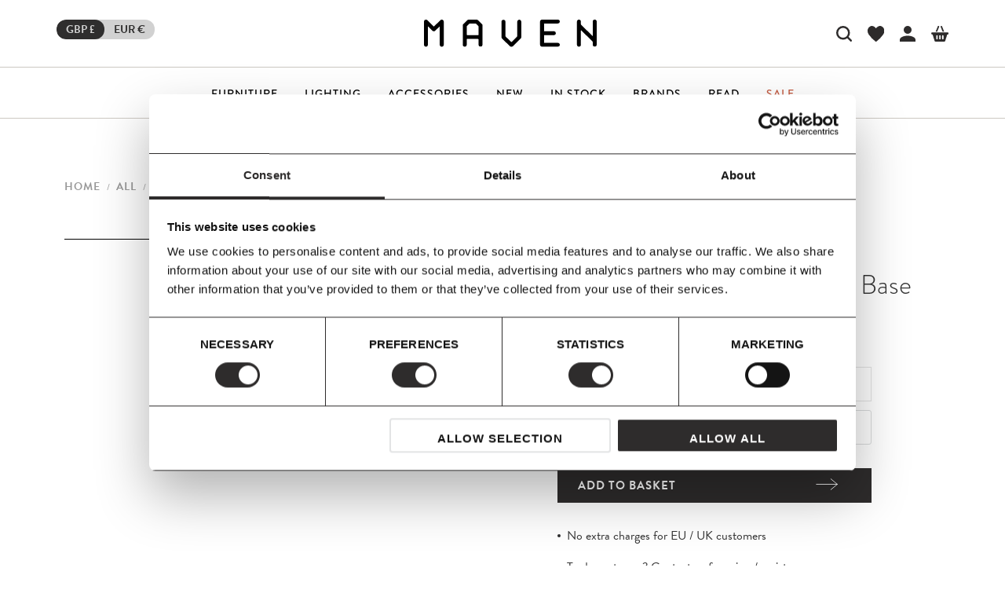

--- FILE ---
content_type: text/html; charset=utf-8
request_url: https://wearemaven.co.uk/products/hay-common-table-lamp-base
body_size: 53352
content:



 <!DOCTYPE html>
<html lang="en"> <head> <script id="Cookiebot" src="https://consent.cookiebot.com/uc.js" data-cbid="911560a9-b779-4a1b-a046-a3a1c845f0c1" data-blockingmode="auto" type="text/javascript"></script>
    
<meta name="facebook-domain-verification" content="ux38w8bi6z17kok4y90jvs2tiqs13z" /> <!-- Global site tag (gtag.js) - Google Ads: 481817120 -->
<script async src="https://www.googletagmanager.com/gtag/js?id=AW-481817120"></script>
<script>
  window.dataLayer = window.dataLayer || [];
  function gtag(){dataLayer.push(arguments);}
  gtag('js', new Date());
 

  gtag('config', 'AW-481817120');
</script> <!-- Google Consent Mode --> <script data-cookieconsent="ignore">
      window.dataLayer = window.dataLayer || [];
      function gtag() {
        dataLayer.push(arguments)
      }
      gtag("consent", "default", {
        ad_personalization: "denied",
        ad_storage: "denied",
        ad_user_data: "denied",
        analytics_storage: "denied",
        functionality_storage: "denied",
        personalization_storage: "denied",
        security_storage: "granted",
        wait_for_update: 500
      });
      gtag("set", "ads_data_redaction", true);
      gtag("set", "url_passthrough", true);</script> <!-- End Google Consent Mode-->

<!-- Google Tag Manager -->
<!-- <script>(function(w,d,s,l,i){w[l]=w[l]||[];w[l].push({'gtm.start':
new Date().getTime(),event:'gtm.js'});var f=d.getElementsByTagName(s)[0],
j=d.createElement(s),dl=l!='dataLayer'?'&l='+l:'';j.async=true;j.src=
'https://www.googletagmanager.com/gtm.js?id='+i+dl;f.parentNode.insertBefore(j,f);
})(window,document,'script','dataLayer','GTM-WBR3588');</script> -->
<!-- End Google Tag Manager     --> <meta name="google-site-verification" content="aWX9X21-QOabbpFFJWz0qYqLzspUVQJXAJksng2IMps" /> <meta name="google-site-verification" content="FC_UZLnO1VagdODAl14MbmPoWucooAtVDf_Rqutw1wQ" /> <meta charset="utf-8"> <meta http-equiv="cleartype" content="on"> <meta name="robots" content="index,follow"> <!-- Mobile Specific Metas --> <meta name="HandheldFriendly" content="True"> <meta name="MobileOptimized" content="320"> <meta name="viewport" content="width=device-width,initial-scale=1"> <meta name="theme-color" content="#ffffff"> <title>
      HAY - Common Table Lamp Base - Maven</title> <!-- Stylesheets for Turbo "6.0.4" --> <link href="//wearemaven.co.uk/cdn/shop/t/24/assets/styles.scss.css?v=126562883324236188031762783884" rel="stylesheet" type="text/css" media="all" /> <!-- minified custom css --> <!-- minified/preload custom css --> <link rel="preload" href="//wearemaven.co.uk/cdn/shop/t/24/assets/new-custom-css.css?v=140954796921068759391756804211" as="style" onload="this.onload=null;this.rel='stylesheet'"> <link rel="preload" href="//wearemaven.co.uk/cdn/shop/t/24/assets/temp.scss.css?v=91237301985736100021723624654" as="style" onload="this.onload=null;this.rel='stylesheet'"> <link rel="preload" href="//wearemaven.co.uk/cdn/shop/t/24/assets/custom-homepage.scss.css?v=121278624839254646031723716153" as="style" onload="this.onload=null;this.rel='stylesheet'"> <noscript> <link rel="stylesheet" href="//wearemaven.co.uk/cdn/shop/t/24/assets/new-custom-css.css?v=140954796921068759391756804211"> <link rel="stylesheet" href="//wearemaven.co.uk/cdn/shop/t/24/assets/temp.scss.css?v=91237301985736100021723624654"> <link rel="stylesheet" href="//wearemaven.co.uk/cdn/shop/t/24/assets/custom-homepage.scss.css?v=121278624839254646031723716153"></noscript> <!-- minified/preload custom css --> <link rel="preconnect dns-prefetch" href="https://fonts.shopifycdn.com" /> <link rel="preconnect dns-prefetch" href="https://cdn.shopify.com" /> <link rel="preconnect dns-prefetch" href="https://v.shopify.com" /> <link rel="preconnect dns-prefetch" href="https://cdn.shopifycloud.com" /> <link href="//wearemaven.co.uk/cdn/shop/t/24/assets/flexboxgrid.min.css?v=164936367439832127031723624347" rel="stylesheet" type="text/css" media="all" /> <link href="//wearemaven.co.uk/cdn/shop/t/24/assets/slick.css?v=98340474046176884051723624505" rel="stylesheet" type="text/css" media="all" /> <!-- Third Party --> <link rel="stylesheet" data-cookieconsent="ignore" href="https://use.typekit.net/rff1cva.css"> <link rel="stylesheet" data-cookieconsent="ignore" href="https://use.fontawesome.com/releases/v5.14.0/css/all.css" integrity="sha384-HzLeBuhoNPvSl5KYnjx0BT+WB0QEEqLprO+NBkkk5gbc67FTaL7XIGa2w1L0Xbgc" crossorigin="anonymous"> <link rel="stylesheet" data-cookieconsent="ignore" href="https://unpkg.com/aos@next/dist/aos.css" /> <link rel="stylesheet" data-cookieconsent="ignore" href="https://cdnjs.cloudflare.com/ajax/libs/fancybox/3.5.6/jquery.fancybox.css"> <!-- new signup form --> <style>
    .locale-selectors__container{display:none!important;visibility:hidden;}

      @media (max-width: 767px) {
        .new-seg-signup {
          margin-top:-30px;
          margin-bottom:30px;
        }
      }
      @media (min-width: 768px) {
        .new-seg-signup {
          max-width:90%;
          margin-bottom:30px;
        }
      }
      .kl-private-reset-css-Xuajs1 input[type='email'] {
        border-radius:0!important;
        border-top:none!important;
        border-left:none!important;
        border-right:none!important;
        padding:0!important;
        max-width:390px!important;
        font-family: 'brandon-grotesque';
      }
      .kmlZZs.kmlZZs.kmlZZs.kmlZZs.kmlZZs.kmlZZs,
      .cKzRWg.cKzRWg.cKzRWg.cKzRWg.cKzRWg.cKzRWg {
        background-color:#2F2E2E!important;
        padding:10px 30px!important;
        font-family: 'brandon-grotesque'!important;
      }
      .hXrLb.hXrLb,
      .jnMXTX.jnMXTX {
        color:#393939!important;
        font-family: 'brandon-grotesque'!important;
      }
      .hQPuij.hQPuij.hQPuij.hQPuij.hQPuij.hQPuij:focus {
        border-bottom: 1px solid #393939!important;
        box-shadow: none!important;
      }
      .ftSvNI.ftSvNI.ftSvNI.ftSvNI.ftSvNI.ftSvNI:focus {
        border-bottom: 1px solid #393939!important;
        box-shadow: none!important;
      }
      .kvRaKp.kvRaKp {
        font-size: 13px!important;
        font-family: 'brandon-grotesque'!important;
        color:#393939!important;
      }
      .kzkVSS.kzkVSS.kzkVSS.kzkVSS.kzkVSS.kzkVSS .ql-container p, 
      .kzkVSS.kzkVSS.kzkVSS.kzkVSS.kzkVSS.kzkVSS .ql-container a {
        font-family: 'brandon-grotesque'!important;
      }
      .ioEQra.ioEQra {
        right:auto!important;
      }
      .locale-selectors__container{display:none;visibility:hidden}</style> <!-- end new signup form --> <script data-cookieconsent="ignore">
      window.lazySizesConfig = window.lazySizesConfig || {};
      lazySizesConfig.expand = 300;
      lazySizesConfig.loadHidden = false;

      /*! lazysizes - v4.1.4 */
      !function(a,b){var c=b(a,a.document);a.lazySizes=c,"object"==typeof module&&module.exports&&(module.exports=c)}(window,function(a,b){"use strict";if(b.getElementsByClassName){var c,d,e=b.documentElement,f=a.Date,g=a.HTMLPictureElement,h="addEventListener",i="getAttribute",j=a[h],k=a.setTimeout,l=a.requestAnimationFrame||k,m=a.requestIdleCallback,n=/^picture$/i,o=["load","error","lazyincluded","_lazyloaded"],p={},q=Array.prototype.forEach,r=function(a,b){return p[b]||(p[b]=new RegExp("(\\s|^)"+b+"(\\s|$)")),p[b].test(a[i]("class")||"")&&p[b]},s=function(a,b){r(a,b)||a.setAttribute("class",(a[i]("class")||"").trim()+" "+b)},t=function(a,b){var c;(c=r(a,b))&&a.setAttribute("class",(a[i]("class")||"").replace(c," "))},u=function(a,b,c){var d=c?h:"removeEventListener";c&&u(a,b),o.forEach(function(c){a[d](c,b)})},v=function(a,d,e,f,g){var h=b.createEvent("Event");return e||(e={}),e.instance=c,h.initEvent(d,!f,!g),h.detail=e,a.dispatchEvent(h),h},w=function(b,c){var e;!g&&(e=a.picturefill||d.pf)?(c&&c.src&&!b[i]("srcset")&&b.setAttribute("srcset",c.src),e({reevaluate:!0,elements:[b]})):c&&c.src&&(b.src=c.src)},x=function(a,b){return(getComputedStyle(a,null)||{})[b]},y=function(a,b,c){for(c=c||a.offsetWidth;c<d.minSize&&b&&!a._lazysizesWidth;)c=b.offsetWidth,b=b.parentNode;return c},z=function(){var a,c,d=[],e=[],f=d,g=function(){var b=f;for(f=d.length?e:d,a=!0,c=!1;b.length;)b.shift()();a=!1},h=function(d,e){a&&!e?d.apply(this,arguments):(f.push(d),c||(c=!0,(b.hidden?k:l)(g)))};return h._lsFlush=g,h}(),A=function(a,b){return b?function(){z(a)}:function(){var b=this,c=arguments;z(function(){a.apply(b,c)})}},B=function(a){var b,c=0,e=d.throttleDelay,g=d.ricTimeout,h=function(){b=!1,c=f.now(),a()},i=m&&g>49?function(){m(h,{timeout:g}),g!==d.ricTimeout&&(g=d.ricTimeout)}:A(function(){k(h)},!0);return function(a){var d;(a=a===!0)&&(g=33),b||(b=!0,d=e-(f.now()-c),0>d&&(d=0),a||9>d?i():k(i,d))}},C=function(a){var b,c,d=99,e=function(){b=null,a()},g=function(){var a=f.now()-c;d>a?k(g,d-a):(m||e)(e)};return function(){c=f.now(),b||(b=k(g,d))}};!function(){var b,c={lazyClass:"lazyload",loadedClass:"lazyloaded",loadingClass:"lazyloading",preloadClass:"lazypreload",errorClass:"lazyerror",autosizesClass:"lazyautosizes",srcAttr:"data-src",srcsetAttr:"data-srcset",sizesAttr:"data-sizes",minSize:40,customMedia:{},init:!0,expFactor:1.5,hFac:.8,loadMode:2,loadHidden:!0,ricTimeout:0,throttleDelay:125};d=a.lazySizesConfig||a.lazysizesConfig||{};for(b in c)b in d||(d[b]=c[b]);a.lazySizesConfig=d,k(function(){d.init&&F()})}();var D=function(){var g,l,m,o,p,y,D,F,G,H,I,J,K,L,M=/^img$/i,N=/^iframe$/i,O="onscroll"in a&&!/(gle|ing)bot/.test(navigator.userAgent),P=0,Q=0,R=0,S=-1,T=function(a){R--,a&&a.target&&u(a.target,T),(!a||0>R||!a.target)&&(R=0)},U=function(a,c){var d,f=a,g="hidden"==x(b.body,"visibility")||"hidden"!=x(a.parentNode,"visibility")&&"hidden"!=x(a,"visibility");for(F-=c,I+=c,G-=c,H+=c;g&&(f=f.offsetParent)&&f!=b.body&&f!=e;)g=(x(f,"opacity")||1)>0,g&&"visible"!=x(f,"overflow")&&(d=f.getBoundingClientRect(),g=H>d.left&&G<d.right&&I>d.top-1&&F<d.bottom+1);return g},V=function(){var a,f,h,j,k,m,n,p,q,r=c.elements;if((o=d.loadMode)&&8>R&&(a=r.length)){f=0,S++,null==K&&("expand"in d||(d.expand=e.clientHeight>500&&e.clientWidth>500?500:370),J=d.expand,K=J*d.expFactor),K>Q&&1>R&&S>2&&o>2&&!b.hidden?(Q=K,S=0):Q=o>1&&S>1&&6>R?J:P;for(;a>f;f++)if(r[f]&&!r[f]._lazyRace)if(O)if((p=r[f][i]("data-expand"))&&(m=1*p)||(m=Q),q!==m&&(y=innerWidth+m*L,D=innerHeight+m,n=-1*m,q=m),h=r[f].getBoundingClientRect(),(I=h.bottom)>=n&&(F=h.top)<=D&&(H=h.right)>=n*L&&(G=h.left)<=y&&(I||H||G||F)&&(d.loadHidden||"hidden"!=x(r[f],"visibility"))&&(l&&3>R&&!p&&(3>o||4>S)||U(r[f],m))){if(ba(r[f]),k=!0,R>9)break}else!k&&l&&!j&&4>R&&4>S&&o>2&&(g[0]||d.preloadAfterLoad)&&(g[0]||!p&&(I||H||G||F||"auto"!=r[f][i](d.sizesAttr)))&&(j=g[0]||r[f]);else ba(r[f]);j&&!k&&ba(j)}},W=B(V),X=function(a){s(a.target,d.loadedClass),t(a.target,d.loadingClass),u(a.target,Z),v(a.target,"lazyloaded")},Y=A(X),Z=function(a){Y({target:a.target})},$=function(a,b){try{a.contentWindow.location.replace(b)}catch(c){a.src=b}},_=function(a){var b,c=a[i](d.srcsetAttr);(b=d.customMedia[a[i]("data-media")||a[i]("media")])&&a.setAttribute("media",b),c&&a.setAttribute("srcset",c)},aa=A(function(a,b,c,e,f){var g,h,j,l,o,p;(o=v(a,"lazybeforeunveil",b)).defaultPrevented||(e&&(c?s(a,d.autosizesClass):a.setAttribute("sizes",e)),h=a[i](d.srcsetAttr),g=a[i](d.srcAttr),f&&(j=a.parentNode,l=j&&n.test(j.nodeName||"")),p=b.firesLoad||"src"in a&&(h||g||l),o={target:a},p&&(u(a,T,!0),clearTimeout(m),m=k(T,2500),s(a,d.loadingClass),u(a,Z,!0)),l&&q.call(j.getElementsByTagName("source"),_),h?a.setAttribute("srcset",h):g&&!l&&(N.test(a.nodeName)?$(a,g):a.src=g),f&&(h||l)&&w(a,{src:g})),a._lazyRace&&delete a._lazyRace,t(a,d.lazyClass),z(function(){(!p||a.complete&&a.naturalWidth>1)&&(p?T(o):R--,X(o))},!0)}),ba=function(a){var b,c=M.test(a.nodeName),e=c&&(a[i](d.sizesAttr)||a[i]("sizes")),f="auto"==e;(!f&&l||!c||!a[i]("src")&&!a.srcset||a.complete||r(a,d.errorClass)||!r(a,d.lazyClass))&&(b=v(a,"lazyunveilread").detail,f&&E.updateElem(a,!0,a.offsetWidth),a._lazyRace=!0,R++,aa(a,b,f,e,c))},ca=function(){if(!l){if(f.now()-p<999)return void k(ca,999);var a=C(function(){d.loadMode=3,W()});l=!0,d.loadMode=3,W(),j("scroll",function(){3==d.loadMode&&(d.loadMode=2),a()},!0)}};return{_:function(){p=f.now(),c.elements=b.getElementsByClassName(d.lazyClass),g=b.getElementsByClassName(d.lazyClass+" "+d.preloadClass),L=d.hFac,j("scroll",W,!0),j("resize",W,!0),a.MutationObserver?new MutationObserver(W).observe(e,{childList:!0,subtree:!0,attributes:!0}):(e[h]("DOMNodeInserted",W,!0),e[h]("DOMAttrModified",W,!0),setInterval(W,999)),j("hashchange",W,!0),["focus","mouseover","click","load","transitionend","animationend","webkitAnimationEnd"].forEach(function(a){b[h](a,W,!0)}),/d$|^c/.test(b.readyState)?ca():(j("load",ca),b[h]("DOMContentLoaded",W),k(ca,2e4)),c.elements.length?(V(),z._lsFlush()):W()},checkElems:W,unveil:ba}}(),E=function(){var a,c=A(function(a,b,c,d){var e,f,g;if(a._lazysizesWidth=d,d+="px",a.setAttribute("sizes",d),n.test(b.nodeName||""))for(e=b.getElementsByTagName("source"),f=0,g=e.length;g>f;f++)e[f].setAttribute("sizes",d);c.detail.dataAttr||w(a,c.detail)}),e=function(a,b,d){var e,f=a.parentNode;f&&(d=y(a,f,d),e=v(a,"lazybeforesizes",{width:d,dataAttr:!!b}),e.defaultPrevented||(d=e.detail.width,d&&d!==a._lazysizesWidth&&c(a,f,e,d)))},f=function(){var b,c=a.length;if(c)for(b=0;c>b;b++)e(a[b])},g=C(f);return{_:function(){a=b.getElementsByClassName(d.autosizesClass),j("resize",g)},checkElems:g,updateElem:e}}(),F=function(){F.i||(F.i=!0,E._(),D._())};return c={cfg:d,autoSizer:E,loader:D,init:F,uP:w,aC:s,rC:t,hC:r,fire:v,gW:y,rAF:z}}});

      /*! lazysizes - v4.1.4 */
      !function(a,b){var c=function(){b(a.lazySizes),a.removeEventListener("lazyunveilread",c,!0)};b=b.bind(null,a,a.document),"object"==typeof module&&module.exports?b(require("lazysizes")):a.lazySizes?c():a.addEventListener("lazyunveilread",c,!0)}(window,function(a,b,c){"use strict";function d(){this.ratioElems=b.getElementsByClassName("lazyaspectratio"),this._setupEvents(),this.processImages()}if(a.addEventListener){var e,f,g,h=Array.prototype.forEach,i=/^picture$/i,j="data-aspectratio",k="img["+j+"]",l=function(b){return a.matchMedia?(l=function(a){return!a||(matchMedia(a)||{}).matches})(b):a.Modernizr&&Modernizr.mq?!b||Modernizr.mq(b):!b},m=c.aC,n=c.rC,o=c.cfg;d.prototype={_setupEvents:function(){var a=this,c=function(b){b.naturalWidth<36?a.addAspectRatio(b,!0):a.removeAspectRatio(b,!0)},d=function(){a.processImages()};b.addEventListener("load",function(a){a.target.getAttribute&&a.target.getAttribute(j)&&c(a.target)},!0),addEventListener("resize",function(){var b,d=function(){h.call(a.ratioElems,c)};return function(){clearTimeout(b),b=setTimeout(d,99)}}()),b.addEventListener("DOMContentLoaded",d),addEventListener("load",d)},processImages:function(a){var c,d;a||(a=b),c="length"in a&&!a.nodeName?a:a.querySelectorAll(k);for(d=0;d<c.length;d++)c[d].naturalWidth>36?this.removeAspectRatio(c[d]):this.addAspectRatio(c[d])},getSelectedRatio:function(a){var b,c,d,e,f,g=a.parentNode;if(g&&i.test(g.nodeName||""))for(d=g.getElementsByTagName("source"),b=0,c=d.length;c>b;b++)if(e=d[b].getAttribute("data-media")||d[b].getAttribute("media"),o.customMedia[e]&&(e=o.customMedia[e]),l(e)){f=d[b].getAttribute(j);break}return f||a.getAttribute(j)||""},parseRatio:function(){var a=/^\s*([+\d\.]+)(\s*[\/x]\s*([+\d\.]+))?\s*$/,b={};return function(c){var d;return!b[c]&&(d=c.match(a))&&(d[3]?b[c]=d[1]/d[3]:b[c]=1*d[1]),b[c]}}(),addAspectRatio:function(b,c){var d,e=b.offsetWidth,f=b.offsetHeight;return c||m(b,"lazyaspectratio"),36>e&&0>=f?void((e||f&&a.console)&&console.log("Define width or height of image, so we can calculate the other dimension")):(d=this.getSelectedRatio(b),d=this.parseRatio(d),void(d&&(e?b.style.height=e/d+"px":b.style.width=f*d+"px")))},removeAspectRatio:function(a){n(a,"lazyaspectratio"),a.style.height="",a.style.width="",a.removeAttribute(j)}},f=function(){g=a.jQuery||a.Zepto||a.shoestring||a.$,g&&g.fn&&!g.fn.imageRatio&&g.fn.filter&&g.fn.add&&g.fn.find?g.fn.imageRatio=function(){return e.processImages(this.find(k).add(this.filter(k))),this}:g=!1},f(),setTimeout(f),e=new d,a.imageRatio=e,"object"==typeof module&&module.exports?module.exports=e:"function"==typeof define&&define.amd&&define(e)}});

        /*! lazysizes - v4.1.5 */
        !function(a,b){var c=function(){b(a.lazySizes),a.removeEventListener("lazyunveilread",c,!0)};b=b.bind(null,a,a.document),"object"==typeof module&&module.exports?b(require("lazysizes")):a.lazySizes?c():a.addEventListener("lazyunveilread",c,!0)}(window,function(a,b,c){"use strict";if(a.addEventListener){var d=/\s+/g,e=/\s*\|\s+|\s+\|\s*/g,f=/^(.+?)(?:\s+\[\s*(.+?)\s*\])(?:\s+\[\s*(.+?)\s*\])?$/,g=/^\s*\(*\s*type\s*:\s*(.+?)\s*\)*\s*$/,h=/\(|\)|'/,i={contain:1,cover:1},j=function(a){var b=c.gW(a,a.parentNode);return(!a._lazysizesWidth||b>a._lazysizesWidth)&&(a._lazysizesWidth=b),a._lazysizesWidth},k=function(a){var b;return b=(getComputedStyle(a)||{getPropertyValue:function(){}}).getPropertyValue("background-size"),!i[b]&&i[a.style.backgroundSize]&&(b=a.style.backgroundSize),b},l=function(a,b){if(b){var c=b.match(g);c&&c[1]?a.setAttribute("type",c[1]):a.setAttribute("media",lazySizesConfig.customMedia[b]||b)}},m=function(a,c,g){var h=b.createElement("picture"),i=c.getAttribute(lazySizesConfig.sizesAttr),j=c.getAttribute("data-ratio"),k=c.getAttribute("data-optimumx");c._lazybgset&&c._lazybgset.parentNode==c&&c.removeChild(c._lazybgset),Object.defineProperty(g,"_lazybgset",{value:c,writable:!0}),Object.defineProperty(c,"_lazybgset",{value:h,writable:!0}),a=a.replace(d," ").split(e),h.style.display="none",g.className=lazySizesConfig.lazyClass,1!=a.length||i||(i="auto"),a.forEach(function(a){var c,d=b.createElement("source");i&&"auto"!=i&&d.setAttribute("sizes",i),(c=a.match(f))?(d.setAttribute(lazySizesConfig.srcsetAttr,c[1]),l(d,c[2]),l(d,c[3])):d.setAttribute(lazySizesConfig.srcsetAttr,a),h.appendChild(d)}),i&&(g.setAttribute(lazySizesConfig.sizesAttr,i),c.removeAttribute(lazySizesConfig.sizesAttr),c.removeAttribute("sizes")),k&&g.setAttribute("data-optimumx",k),j&&g.setAttribute("data-ratio",j),h.appendChild(g),c.appendChild(h)},n=function(a){if(a.target._lazybgset){var b=a.target,d=b._lazybgset,e=b.currentSrc||b.src;if(e){var f=c.fire(d,"bgsetproxy",{src:e,useSrc:h.test(e)?JSON.stringify(e):e});f.defaultPrevented||(d.style.backgroundImage="url("+f.detail.useSrc+")")}b._lazybgsetLoading&&(c.fire(d,"_lazyloaded",{},!1,!0),delete b._lazybgsetLoading)}};addEventListener("lazybeforeunveil",function(a){var d,e,f;!a.defaultPrevented&&(d=a.target.getAttribute("data-bgset"))&&(f=a.target,e=b.createElement("img"),e.alt="",e._lazybgsetLoading=!0,a.detail.firesLoad=!0,m(d,f,e),setTimeout(function(){c.loader.unveil(e),c.rAF(function(){c.fire(e,"_lazyloaded",{},!0,!0),e.complete&&n({target:e})})}))}),b.addEventListener("load",n,!0),a.addEventListener("lazybeforesizes",function(a){if(a.detail.instance==c&&a.target._lazybgset&&a.detail.dataAttr){var b=a.target._lazybgset,d=k(b);i[d]&&(a.target._lazysizesParentFit=d,c.rAF(function(){a.target.setAttribute("data-parent-fit",d),a.target._lazysizesParentFit&&delete a.target._lazysizesParentFit}))}},!0),b.documentElement.addEventListener("lazybeforesizes",function(a){!a.defaultPrevented&&a.target._lazybgset&&a.detail.instance==c&&(a.detail.width=j(a.target._lazybgset))})}});</script> <meta name="description" content="  The Common Lamp Base is a series of versatile and refined lamp bases which can be used as part of a simple, elegant lighting solution. Featuring a convenient flat-packed design comprising a slim stem and round base, the uncluttered aesthetics make it easy to integrate into a wide range of private and public spaces. T" /> <link rel="shortcut icon" type="image/x-icon" href="//wearemaven.co.uk/cdn/shop/files/favicon-32x32_180x180.png?v=1614379986"> <link rel="apple-touch-icon" href="//wearemaven.co.uk/cdn/shop/files/favicon-32x32_180x180.png?v=1614379986"/> <link rel="apple-touch-icon" sizes="57x57" href="//wearemaven.co.uk/cdn/shop/files/favicon-32x32_57x57.png?v=1614379986"/> <link rel="apple-touch-icon" sizes="60x60" href="//wearemaven.co.uk/cdn/shop/files/favicon-32x32_60x60.png?v=1614379986"/> <link rel="apple-touch-icon" sizes="72x72" href="//wearemaven.co.uk/cdn/shop/files/favicon-32x32_72x72.png?v=1614379986"/> <link rel="apple-touch-icon" sizes="76x76" href="//wearemaven.co.uk/cdn/shop/files/favicon-32x32_76x76.png?v=1614379986"/> <link rel="apple-touch-icon" sizes="114x114" href="//wearemaven.co.uk/cdn/shop/files/favicon-32x32_114x114.png?v=1614379986"/> <link rel="apple-touch-icon" sizes="180x180" href="//wearemaven.co.uk/cdn/shop/files/favicon-32x32_180x180.png?v=1614379986"/> <link rel="apple-touch-icon" sizes="228x228" href="//wearemaven.co.uk/cdn/shop/files/favicon-32x32_228x228.png?v=1614379986"/> <link rel="canonical" href="https://wearemaven.co.uk/products/hay-common-table-lamp-base" /> <!--[if (gt IE 9)|!(IE)]><!--><script src="//wearemaven.co.uk/cdn/shop/t/24/assets/custom-fields-by-product-variant.js?v=59126568606135202291723624299" defer="defer"></script><!--<![endif]--> <!--[if lte IE 9]><script src="//wearemaven.co.uk/cdn/shop/t/24/assets/custom-fields-by-product-variant.js?v=59126568606135202291723624299"></script><![endif]--> <script>window.performance && window.performance.mark && window.performance.mark('shopify.content_for_header.start');</script><meta name="google-site-verification" content="aWX9X21-QOabbpFFJWz0qYqLzspUVQJXAJksng2IMps">
<meta id="shopify-digital-wallet" name="shopify-digital-wallet" content="/44126797985/digital_wallets/dialog">
<meta name="shopify-checkout-api-token" content="e48f30101fa09c665f4bf01893fa74ae">
<meta id="in-context-paypal-metadata" data-shop-id="44126797985" data-venmo-supported="false" data-environment="production" data-locale="en_US" data-paypal-v4="true" data-currency="GBP">
<link rel="alternate" hreflang="x-default" href="https://wearemaven.co.uk/products/hay-common-table-lamp-base">
<link rel="alternate" hreflang="en" href="https://wearemaven.co.uk/products/hay-common-table-lamp-base">
<link rel="alternate" hreflang="en-IE" href="https://wearemaven.ie/products/hay-common-table-lamp-base">
<link rel="alternate" type="application/json+oembed" href="https://wearemaven.co.uk/products/hay-common-table-lamp-base.oembed">
<script async="async" src="/checkouts/internal/preloads.js?locale=en-GB"></script>
<link rel="preconnect" href="https://shop.app" crossorigin="anonymous">
<script async="async" src="https://shop.app/checkouts/internal/preloads.js?locale=en-GB&shop_id=44126797985" crossorigin="anonymous"></script>
<script id="apple-pay-shop-capabilities" type="application/json">{"shopId":44126797985,"countryCode":"GB","currencyCode":"GBP","merchantCapabilities":["supports3DS"],"merchantId":"gid:\/\/shopify\/Shop\/44126797985","merchantName":"Maven","requiredBillingContactFields":["postalAddress","email","phone"],"requiredShippingContactFields":["postalAddress","email","phone"],"shippingType":"shipping","supportedNetworks":["visa","maestro","masterCard","amex","discover","elo"],"total":{"type":"pending","label":"Maven","amount":"1.00"},"shopifyPaymentsEnabled":true,"supportsSubscriptions":true}</script>
<script id="shopify-features" type="application/json">{"accessToken":"e48f30101fa09c665f4bf01893fa74ae","betas":["rich-media-storefront-analytics"],"domain":"wearemaven.co.uk","predictiveSearch":true,"shopId":44126797985,"locale":"en"}</script>
<script>var Shopify = Shopify || {};
Shopify.shop = "we-are-maven.myshopify.com";
Shopify.locale = "en";
Shopify.currency = {"active":"GBP","rate":"1.0"};
Shopify.country = "GB";
Shopify.theme = {"name":"Maven Master - New homepage - August 2024","id":144556359933,"schema_name":"Turbo","schema_version":"6.0.4","theme_store_id":null,"role":"main"};
Shopify.theme.handle = "null";
Shopify.theme.style = {"id":null,"handle":null};
Shopify.cdnHost = "wearemaven.co.uk/cdn";
Shopify.routes = Shopify.routes || {};
Shopify.routes.root = "/";</script>
<script type="module">!function(o){(o.Shopify=o.Shopify||{}).modules=!0}(window);</script>
<script>!function(o){function n(){var o=[];function n(){o.push(Array.prototype.slice.apply(arguments))}return n.q=o,n}var t=o.Shopify=o.Shopify||{};t.loadFeatures=n(),t.autoloadFeatures=n()}(window);</script>
<script>
  window.ShopifyPay = window.ShopifyPay || {};
  window.ShopifyPay.apiHost = "shop.app\/pay";
  window.ShopifyPay.redirectState = null;
</script>
<script id="shop-js-analytics" type="application/json">{"pageType":"product"}</script>
<script defer="defer" async type="module" src="//wearemaven.co.uk/cdn/shopifycloud/shop-js/modules/v2/client.init-shop-cart-sync_BT-GjEfc.en.esm.js"></script>
<script defer="defer" async type="module" src="//wearemaven.co.uk/cdn/shopifycloud/shop-js/modules/v2/chunk.common_D58fp_Oc.esm.js"></script>
<script defer="defer" async type="module" src="//wearemaven.co.uk/cdn/shopifycloud/shop-js/modules/v2/chunk.modal_xMitdFEc.esm.js"></script>
<script type="module">
  await import("//wearemaven.co.uk/cdn/shopifycloud/shop-js/modules/v2/client.init-shop-cart-sync_BT-GjEfc.en.esm.js");
await import("//wearemaven.co.uk/cdn/shopifycloud/shop-js/modules/v2/chunk.common_D58fp_Oc.esm.js");
await import("//wearemaven.co.uk/cdn/shopifycloud/shop-js/modules/v2/chunk.modal_xMitdFEc.esm.js");

  window.Shopify.SignInWithShop?.initShopCartSync?.({"fedCMEnabled":true,"windoidEnabled":true});

</script>
<script>
  window.Shopify = window.Shopify || {};
  if (!window.Shopify.featureAssets) window.Shopify.featureAssets = {};
  window.Shopify.featureAssets['shop-js'] = {"shop-cart-sync":["modules/v2/client.shop-cart-sync_DZOKe7Ll.en.esm.js","modules/v2/chunk.common_D58fp_Oc.esm.js","modules/v2/chunk.modal_xMitdFEc.esm.js"],"init-fed-cm":["modules/v2/client.init-fed-cm_B6oLuCjv.en.esm.js","modules/v2/chunk.common_D58fp_Oc.esm.js","modules/v2/chunk.modal_xMitdFEc.esm.js"],"shop-cash-offers":["modules/v2/client.shop-cash-offers_D2sdYoxE.en.esm.js","modules/v2/chunk.common_D58fp_Oc.esm.js","modules/v2/chunk.modal_xMitdFEc.esm.js"],"shop-login-button":["modules/v2/client.shop-login-button_QeVjl5Y3.en.esm.js","modules/v2/chunk.common_D58fp_Oc.esm.js","modules/v2/chunk.modal_xMitdFEc.esm.js"],"pay-button":["modules/v2/client.pay-button_DXTOsIq6.en.esm.js","modules/v2/chunk.common_D58fp_Oc.esm.js","modules/v2/chunk.modal_xMitdFEc.esm.js"],"shop-button":["modules/v2/client.shop-button_DQZHx9pm.en.esm.js","modules/v2/chunk.common_D58fp_Oc.esm.js","modules/v2/chunk.modal_xMitdFEc.esm.js"],"avatar":["modules/v2/client.avatar_BTnouDA3.en.esm.js"],"init-windoid":["modules/v2/client.init-windoid_CR1B-cfM.en.esm.js","modules/v2/chunk.common_D58fp_Oc.esm.js","modules/v2/chunk.modal_xMitdFEc.esm.js"],"init-shop-for-new-customer-accounts":["modules/v2/client.init-shop-for-new-customer-accounts_C_vY_xzh.en.esm.js","modules/v2/client.shop-login-button_QeVjl5Y3.en.esm.js","modules/v2/chunk.common_D58fp_Oc.esm.js","modules/v2/chunk.modal_xMitdFEc.esm.js"],"init-shop-email-lookup-coordinator":["modules/v2/client.init-shop-email-lookup-coordinator_BI7n9ZSv.en.esm.js","modules/v2/chunk.common_D58fp_Oc.esm.js","modules/v2/chunk.modal_xMitdFEc.esm.js"],"init-shop-cart-sync":["modules/v2/client.init-shop-cart-sync_BT-GjEfc.en.esm.js","modules/v2/chunk.common_D58fp_Oc.esm.js","modules/v2/chunk.modal_xMitdFEc.esm.js"],"shop-toast-manager":["modules/v2/client.shop-toast-manager_DiYdP3xc.en.esm.js","modules/v2/chunk.common_D58fp_Oc.esm.js","modules/v2/chunk.modal_xMitdFEc.esm.js"],"init-customer-accounts":["modules/v2/client.init-customer-accounts_D9ZNqS-Q.en.esm.js","modules/v2/client.shop-login-button_QeVjl5Y3.en.esm.js","modules/v2/chunk.common_D58fp_Oc.esm.js","modules/v2/chunk.modal_xMitdFEc.esm.js"],"init-customer-accounts-sign-up":["modules/v2/client.init-customer-accounts-sign-up_iGw4briv.en.esm.js","modules/v2/client.shop-login-button_QeVjl5Y3.en.esm.js","modules/v2/chunk.common_D58fp_Oc.esm.js","modules/v2/chunk.modal_xMitdFEc.esm.js"],"shop-follow-button":["modules/v2/client.shop-follow-button_CqMgW2wH.en.esm.js","modules/v2/chunk.common_D58fp_Oc.esm.js","modules/v2/chunk.modal_xMitdFEc.esm.js"],"checkout-modal":["modules/v2/client.checkout-modal_xHeaAweL.en.esm.js","modules/v2/chunk.common_D58fp_Oc.esm.js","modules/v2/chunk.modal_xMitdFEc.esm.js"],"shop-login":["modules/v2/client.shop-login_D91U-Q7h.en.esm.js","modules/v2/chunk.common_D58fp_Oc.esm.js","modules/v2/chunk.modal_xMitdFEc.esm.js"],"lead-capture":["modules/v2/client.lead-capture_BJmE1dJe.en.esm.js","modules/v2/chunk.common_D58fp_Oc.esm.js","modules/v2/chunk.modal_xMitdFEc.esm.js"],"payment-terms":["modules/v2/client.payment-terms_Ci9AEqFq.en.esm.js","modules/v2/chunk.common_D58fp_Oc.esm.js","modules/v2/chunk.modal_xMitdFEc.esm.js"]};
</script>
<script>(function() {
  var isLoaded = false;
  function asyncLoad() {
    if (isLoaded) return;
    isLoaded = true;
    var urls = ["https:\/\/easygdpr.b-cdn.net\/v\/1553540745\/gdpr.min.js?shop=we-are-maven.myshopify.com","https:\/\/static.dla.group\/dm-timer.js?shop=we-are-maven.myshopify.com","\/\/swymv3free-01.azureedge.net\/code\/swym-shopify.js?shop=we-are-maven.myshopify.com","https:\/\/s3.amazonaws.com\/pixelpop\/usercontent\/scripts\/05f2a45a-ba49-4f98-b20c-5889af47471d\/pixelpop.js?shop=we-are-maven.myshopify.com","https:\/\/s3.eu-west-1.amazonaws.com\/production-klarna-il-shopify-osm\/46187fee32f4f4ba3a533df02042a0998157a82a\/we-are-maven.myshopify.com-1726647769148.js?shop=we-are-maven.myshopify.com","https:\/\/searchanise-ef84.kxcdn.com\/widgets\/shopify\/init.js?a=8B9W9I6M6J\u0026shop=we-are-maven.myshopify.com","\/\/backinstock.useamp.com\/widget\/29385_1767155602.js?category=bis\u0026v=6\u0026shop=we-are-maven.myshopify.com"];
    for (var i = 0; i <urls.length; i++) {
      var s = document.createElement('script');
      s.type = 'text/javascript';
      s.async = true;
      s.src = urls[i];
      var x = document.getElementsByTagName('script')[0];
      x.parentNode.insertBefore(s, x);
    }
  };
  if(window.attachEvent) {
    window.attachEvent('onload', asyncLoad);
  } else {
    window.addEventListener('load', asyncLoad, false);
  }
})();</script>
<script id="__st">var __st={"a":44126797985,"offset":0,"reqid":"7d9a3dcf-478c-46d8-8d45-77ec0c7181cd-1769354125","pageurl":"wearemaven.co.uk\/products\/hay-common-table-lamp-base","u":"84607479d785","p":"product","rtyp":"product","rid":7822835187965};</script>
<script>window.ShopifyPaypalV4VisibilityTracking = true;</script>
<script id="captcha-bootstrap">!function(){'use strict';const t='contact',e='account',n='new_comment',o=[[t,t],['blogs',n],['comments',n],[t,'customer']],c=[[e,'customer_login'],[e,'guest_login'],[e,'recover_customer_password'],[e,'create_customer']],r=t=>t.map((([t,e])=>`form[action*='/${t}']:not([data-nocaptcha='true']) input[name='form_type'][value='${e}']`)).join(','),a=t=>()=>t?[...document.querySelectorAll(t)].map((t=>t.form)):[];function s(){const t=[...o],e=r(t);return a(e)}const i='password',u='form_key',d=['recaptcha-v3-token','g-recaptcha-response','h-captcha-response',i],f=()=>{try{return window.sessionStorage}catch{return}},m='__shopify_v',_=t=>t.elements[u];function p(t,e,n=!1){try{const o=window.sessionStorage,c=JSON.parse(o.getItem(e)),{data:r}=function(t){const{data:e,action:n}=t;return t[m]||n?{data:e,action:n}:{data:t,action:n}}(c);for(const[e,n]of Object.entries(r))t.elements[e]&&(t.elements[e].value=n);n&&o.removeItem(e)}catch(o){console.error('form repopulation failed',{error:o})}}const l='form_type',E='cptcha';function T(t){t.dataset[E]=!0}const w=window,h=w.document,L='Shopify',v='ce_forms',y='captcha';let A=!1;((t,e)=>{const n=(g='f06e6c50-85a8-45c8-87d0-21a2b65856fe',I='https://cdn.shopify.com/shopifycloud/storefront-forms-hcaptcha/ce_storefront_forms_captcha_hcaptcha.v1.5.2.iife.js',D={infoText:'Protected by hCaptcha',privacyText:'Privacy',termsText:'Terms'},(t,e,n)=>{const o=w[L][v],c=o.bindForm;if(c)return c(t,g,e,D).then(n);var r;o.q.push([[t,g,e,D],n]),r=I,A||(h.body.append(Object.assign(h.createElement('script'),{id:'captcha-provider',async:!0,src:r})),A=!0)});var g,I,D;w[L]=w[L]||{},w[L][v]=w[L][v]||{},w[L][v].q=[],w[L][y]=w[L][y]||{},w[L][y].protect=function(t,e){n(t,void 0,e),T(t)},Object.freeze(w[L][y]),function(t,e,n,w,h,L){const[v,y,A,g]=function(t,e,n){const i=e?o:[],u=t?c:[],d=[...i,...u],f=r(d),m=r(i),_=r(d.filter((([t,e])=>n.includes(e))));return[a(f),a(m),a(_),s()]}(w,h,L),I=t=>{const e=t.target;return e instanceof HTMLFormElement?e:e&&e.form},D=t=>v().includes(t);t.addEventListener('submit',(t=>{const e=I(t);if(!e)return;const n=D(e)&&!e.dataset.hcaptchaBound&&!e.dataset.recaptchaBound,o=_(e),c=g().includes(e)&&(!o||!o.value);(n||c)&&t.preventDefault(),c&&!n&&(function(t){try{if(!f())return;!function(t){const e=f();if(!e)return;const n=_(t);if(!n)return;const o=n.value;o&&e.removeItem(o)}(t);const e=Array.from(Array(32),(()=>Math.random().toString(36)[2])).join('');!function(t,e){_(t)||t.append(Object.assign(document.createElement('input'),{type:'hidden',name:u})),t.elements[u].value=e}(t,e),function(t,e){const n=f();if(!n)return;const o=[...t.querySelectorAll(`input[type='${i}']`)].map((({name:t})=>t)),c=[...d,...o],r={};for(const[a,s]of new FormData(t).entries())c.includes(a)||(r[a]=s);n.setItem(e,JSON.stringify({[m]:1,action:t.action,data:r}))}(t,e)}catch(e){console.error('failed to persist form',e)}}(e),e.submit())}));const S=(t,e)=>{t&&!t.dataset[E]&&(n(t,e.some((e=>e===t))),T(t))};for(const o of['focusin','change'])t.addEventListener(o,(t=>{const e=I(t);D(e)&&S(e,y())}));const B=e.get('form_key'),M=e.get(l),P=B&&M;t.addEventListener('DOMContentLoaded',(()=>{const t=y();if(P)for(const e of t)e.elements[l].value===M&&p(e,B);[...new Set([...A(),...v().filter((t=>'true'===t.dataset.shopifyCaptcha))])].forEach((e=>S(e,t)))}))}(h,new URLSearchParams(w.location.search),n,t,e,['guest_login'])})(!0,!0)}();</script>
<script integrity="sha256-4kQ18oKyAcykRKYeNunJcIwy7WH5gtpwJnB7kiuLZ1E=" data-source-attribution="shopify.loadfeatures" defer="defer" src="//wearemaven.co.uk/cdn/shopifycloud/storefront/assets/storefront/load_feature-a0a9edcb.js" crossorigin="anonymous"></script>
<script crossorigin="anonymous" defer="defer" src="//wearemaven.co.uk/cdn/shopifycloud/storefront/assets/shopify_pay/storefront-65b4c6d7.js?v=20250812"></script>
<script data-source-attribution="shopify.dynamic_checkout.dynamic.init">var Shopify=Shopify||{};Shopify.PaymentButton=Shopify.PaymentButton||{isStorefrontPortableWallets:!0,init:function(){window.Shopify.PaymentButton.init=function(){};var t=document.createElement("script");t.src="https://wearemaven.co.uk/cdn/shopifycloud/portable-wallets/latest/portable-wallets.en.js",t.type="module",document.head.appendChild(t)}};
</script>
<script data-source-attribution="shopify.dynamic_checkout.buyer_consent">
  function portableWalletsHideBuyerConsent(e){var t=document.getElementById("shopify-buyer-consent"),n=document.getElementById("shopify-subscription-policy-button");t&&n&&(t.classList.add("hidden"),t.setAttribute("aria-hidden","true"),n.removeEventListener("click",e))}function portableWalletsShowBuyerConsent(e){var t=document.getElementById("shopify-buyer-consent"),n=document.getElementById("shopify-subscription-policy-button");t&&n&&(t.classList.remove("hidden"),t.removeAttribute("aria-hidden"),n.addEventListener("click",e))}window.Shopify?.PaymentButton&&(window.Shopify.PaymentButton.hideBuyerConsent=portableWalletsHideBuyerConsent,window.Shopify.PaymentButton.showBuyerConsent=portableWalletsShowBuyerConsent);
</script>
<script data-source-attribution="shopify.dynamic_checkout.cart.bootstrap">document.addEventListener("DOMContentLoaded",(function(){function t(){return document.querySelector("shopify-accelerated-checkout-cart, shopify-accelerated-checkout")}if(t())Shopify.PaymentButton.init();else{new MutationObserver((function(e,n){t()&&(Shopify.PaymentButton.init(),n.disconnect())})).observe(document.body,{childList:!0,subtree:!0})}}));
</script>
<link id="shopify-accelerated-checkout-styles" rel="stylesheet" media="screen" href="https://wearemaven.co.uk/cdn/shopifycloud/portable-wallets/latest/accelerated-checkout-backwards-compat.css" crossorigin="anonymous">
<style id="shopify-accelerated-checkout-cart">
        #shopify-buyer-consent {
  margin-top: 1em;
  display: inline-block;
  width: 100%;
}

#shopify-buyer-consent.hidden {
  display: none;
}

#shopify-subscription-policy-button {
  background: none;
  border: none;
  padding: 0;
  text-decoration: underline;
  font-size: inherit;
  cursor: pointer;
}

#shopify-subscription-policy-button::before {
  box-shadow: none;
}

      </style>

<script>window.performance && window.performance.mark && window.performance.mark('shopify.content_for_header.end');</script>

    

<meta name="author" content="Maven">
<meta property="og:url" content="https://wearemaven.co.uk/products/hay-common-table-lamp-base">
<meta property="og:site_name" content="Maven"> <meta property="og:type" content="product"> <meta property="og:title" content="HAY - Common Table Lamp Base"> <meta property="og:image" content="https://wearemaven.co.uk/cdn/shop/files/Untitleddesign-18_a1849bc9-8d49-40d1-a337-687641b047ed_600x.png?v=1723548306"> <meta property="og:image:secure_url" content="https://wearemaven.co.uk/cdn/shop/files/Untitleddesign-18_a1849bc9-8d49-40d1-a337-687641b047ed_600x.png?v=1723548306"> <meta property="og:image:width" content="1080"> <meta property="og:image:height" content="1080"> <meta property="og:image" content="https://wearemaven.co.uk/cdn/shop/products/signalredtable_600x.jpg?v=1723548312"> <meta property="og:image:secure_url" content="https://wearemaven.co.uk/cdn/shop/products/signalredtable_600x.jpg?v=1723548312"> <meta property="og:image:width" content="1701"> <meta property="og:image:height" content="1134"> <meta property="og:image" content="https://wearemaven.co.uk/cdn/shop/products/CommonRicePaperShadePeach_CommonTableLampred_ReyCoffeeTableumberbrownwblacqueredbeech_Quilton2SeaterLinara100_1b37b5b2-d958-4440-a85a-c6f42bc10449_600x.jpg?v=1723548312"> <meta property="og:image:secure_url" content="https://wearemaven.co.uk/cdn/shop/products/CommonRicePaperShadePeach_CommonTableLampred_ReyCoffeeTableumberbrownwblacqueredbeech_Quilton2SeaterLinara100_1b37b5b2-d958-4440-a85a-c6f42bc10449_600x.jpg?v=1723548312"> <meta property="og:image:width" content="1204"> <meta property="og:image:height" content="1500"> <meta property="product:price:amount" content="157.25"> <meta property="product:price:currency" content="GBP"> <meta property="og:description" content="  The Common Lamp Base is a series of versatile and refined lamp bases which can be used as part of a simple, elegant lighting solution. Featuring a convenient flat-packed design comprising a slim stem and round base, the uncluttered aesthetics make it easy to integrate into a wide range of private and public spaces. T">




<meta name="twitter:card" content="summary"> <meta name="twitter:title" content="HAY - Common Table Lamp Base"> <meta name="twitter:description" content=" 
The Common Lamp Base is a series of versatile and refined lamp bases which can be used as part of a simple, elegant lighting solution. Featuring a convenient flat-packed design comprising a slim stem and round base, the uncluttered aesthetics make it easy to integrate into a wide range of private and public spaces. The stem is made of steel, with the base crafted in steel or terrazzo, with both materials available in different colour options. The bases are available for use as a table lamp and floor lamp, both variants featuring a standard E27 bulb fitting suitable for most standard lamp shades. HAY recommends using it with the Common Rice Paper Shade (which must be purchased separately) for a soft glow that adds warmth and atmosphere to any space in the home."> <meta name="twitter:image" content="https://wearemaven.co.uk/cdn/shop/files/Untitleddesign-18_a1849bc9-8d49-40d1-a337-687641b047ed_240x.png?v=1723548306"> <meta name="twitter:image:width" content="240"> <meta name="twitter:image:height" content="240"> <meta name="twitter:image:alt" content="HAY - Common Table Lamp Base"> <script type="text/javascript">
      try {
        window.EasyGdprSettings = "{\"cookie_banner\":true,\"cookie_banner_cookiename\":\"\",\"cookie_banner_settings\":{\"pp_url\":\"https:\/\/we-are-maven.myshopify.com\/pages\/privacy-policy\",\"banner_text_color\":{},\"button_color\":{\"hexcode\":\"#efefef\",\"opacity\":1},\"button_text_color\":{},\"banner_color\":{\"hexcode\":\"#000000\",\"opacity\":1},\"show_cookie_icon\":false},\"current_theme\":\"turbo\",\"custom_button_position\":\"\",\"eg_display\":[\"login\",\"account\"],\"enabled\":false,\"texts\":{}}";
      } catch (error) {}</script>
  




<!-- BEGIN app block: shopify://apps/klaviyo-email-marketing-sms/blocks/klaviyo-onsite-embed/2632fe16-c075-4321-a88b-50b567f42507 -->












  <script async src="https://static.klaviyo.com/onsite/js/WQV7Y9/klaviyo.js?company_id=WQV7Y9"></script>
  <script>!function(){if(!window.klaviyo){window._klOnsite=window._klOnsite||[];try{window.klaviyo=new Proxy({},{get:function(n,i){return"push"===i?function(){var n;(n=window._klOnsite).push.apply(n,arguments)}:function(){for(var n=arguments.length,o=new Array(n),w=0;w<n;w++)o[w]=arguments[w];var t="function"==typeof o[o.length-1]?o.pop():void 0,e=new Promise((function(n){window._klOnsite.push([i].concat(o,[function(i){t&&t(i),n(i)}]))}));return e}}})}catch(n){window.klaviyo=window.klaviyo||[],window.klaviyo.push=function(){var n;(n=window._klOnsite).push.apply(n,arguments)}}}}();</script>

  
    <script id="viewed_product">
      if (item == null) {
        var _learnq = _learnq || [];

        var MetafieldReviews = null
        var MetafieldYotpoRating = null
        var MetafieldYotpoCount = null
        var MetafieldLooxRating = null
        var MetafieldLooxCount = null
        var okendoProduct = null
        var okendoProductReviewCount = null
        var okendoProductReviewAverageValue = null
        try {
          // The following fields are used for Customer Hub recently viewed in order to add reviews.
          // This information is not part of __kla_viewed. Instead, it is part of __kla_viewed_reviewed_items
          MetafieldReviews = {};
          MetafieldYotpoRating = null
          MetafieldYotpoCount = null
          MetafieldLooxRating = null
          MetafieldLooxCount = null

          okendoProduct = null
          // If the okendo metafield is not legacy, it will error, which then requires the new json formatted data
          if (okendoProduct && 'error' in okendoProduct) {
            okendoProduct = null
          }
          okendoProductReviewCount = okendoProduct ? okendoProduct.reviewCount : null
          okendoProductReviewAverageValue = okendoProduct ? okendoProduct.reviewAverageValue : null
        } catch (error) {
          console.error('Error in Klaviyo onsite reviews tracking:', error);
        }

        var item = {
          Name: "HAY - Common Table Lamp Base",
          ProductID: 7822835187965,
          Categories: ["All","Better Shipping - NI Non Bulky - 2kg - 24.9kg","Hay","Lighting","Table Lamps","Winter Sale"],
          ImageURL: "https://wearemaven.co.uk/cdn/shop/files/Untitleddesign-18_a1849bc9-8d49-40d1-a337-687641b047ed_grande.png?v=1723548306",
          URL: "https://wearemaven.co.uk/products/hay-common-table-lamp-base",
          Brand: "HAY",
          Price: "£157.25",
          Value: "157.25",
          CompareAtPrice: "£185.00"
        };
        _learnq.push(['track', 'Viewed Product', item]);
        _learnq.push(['trackViewedItem', {
          Title: item.Name,
          ItemId: item.ProductID,
          Categories: item.Categories,
          ImageUrl: item.ImageURL,
          Url: item.URL,
          Metadata: {
            Brand: item.Brand,
            Price: item.Price,
            Value: item.Value,
            CompareAtPrice: item.CompareAtPrice
          },
          metafields:{
            reviews: MetafieldReviews,
            yotpo:{
              rating: MetafieldYotpoRating,
              count: MetafieldYotpoCount,
            },
            loox:{
              rating: MetafieldLooxRating,
              count: MetafieldLooxCount,
            },
            okendo: {
              rating: okendoProductReviewAverageValue,
              count: okendoProductReviewCount,
            }
          }
        }]);
      }
    </script>
  




  <script>
    window.klaviyoReviewsProductDesignMode = false
  </script>







<!-- END app block --><script src="https://cdn.shopify.com/extensions/e8878072-2f6b-4e89-8082-94b04320908d/inbox-1254/assets/inbox-chat-loader.js" type="text/javascript" defer="defer"></script>
<link href="https://monorail-edge.shopifysvc.com" rel="dns-prefetch">
<script>(function(){if ("sendBeacon" in navigator && "performance" in window) {try {var session_token_from_headers = performance.getEntriesByType('navigation')[0].serverTiming.find(x => x.name == '_s').description;} catch {var session_token_from_headers = undefined;}var session_cookie_matches = document.cookie.match(/_shopify_s=([^;]*)/);var session_token_from_cookie = session_cookie_matches && session_cookie_matches.length === 2 ? session_cookie_matches[1] : "";var session_token = session_token_from_headers || session_token_from_cookie || "";function handle_abandonment_event(e) {var entries = performance.getEntries().filter(function(entry) {return /monorail-edge.shopifysvc.com/.test(entry.name);});if (!window.abandonment_tracked && entries.length === 0) {window.abandonment_tracked = true;var currentMs = Date.now();var navigation_start = performance.timing.navigationStart;var payload = {shop_id: 44126797985,url: window.location.href,navigation_start,duration: currentMs - navigation_start,session_token,page_type: "product"};window.navigator.sendBeacon("https://monorail-edge.shopifysvc.com/v1/produce", JSON.stringify({schema_id: "online_store_buyer_site_abandonment/1.1",payload: payload,metadata: {event_created_at_ms: currentMs,event_sent_at_ms: currentMs}}));}}window.addEventListener('pagehide', handle_abandonment_event);}}());</script>
<script id="web-pixels-manager-setup">(function e(e,d,r,n,o){if(void 0===o&&(o={}),!Boolean(null===(a=null===(i=window.Shopify)||void 0===i?void 0:i.analytics)||void 0===a?void 0:a.replayQueue)){var i,a;window.Shopify=window.Shopify||{};var t=window.Shopify;t.analytics=t.analytics||{};var s=t.analytics;s.replayQueue=[],s.publish=function(e,d,r){return s.replayQueue.push([e,d,r]),!0};try{self.performance.mark("wpm:start")}catch(e){}var l=function(){var e={modern:/Edge?\/(1{2}[4-9]|1[2-9]\d|[2-9]\d{2}|\d{4,})\.\d+(\.\d+|)|Firefox\/(1{2}[4-9]|1[2-9]\d|[2-9]\d{2}|\d{4,})\.\d+(\.\d+|)|Chrom(ium|e)\/(9{2}|\d{3,})\.\d+(\.\d+|)|(Maci|X1{2}).+ Version\/(15\.\d+|(1[6-9]|[2-9]\d|\d{3,})\.\d+)([,.]\d+|)( \(\w+\)|)( Mobile\/\w+|) Safari\/|Chrome.+OPR\/(9{2}|\d{3,})\.\d+\.\d+|(CPU[ +]OS|iPhone[ +]OS|CPU[ +]iPhone|CPU IPhone OS|CPU iPad OS)[ +]+(15[._]\d+|(1[6-9]|[2-9]\d|\d{3,})[._]\d+)([._]\d+|)|Android:?[ /-](13[3-9]|1[4-9]\d|[2-9]\d{2}|\d{4,})(\.\d+|)(\.\d+|)|Android.+Firefox\/(13[5-9]|1[4-9]\d|[2-9]\d{2}|\d{4,})\.\d+(\.\d+|)|Android.+Chrom(ium|e)\/(13[3-9]|1[4-9]\d|[2-9]\d{2}|\d{4,})\.\d+(\.\d+|)|SamsungBrowser\/([2-9]\d|\d{3,})\.\d+/,legacy:/Edge?\/(1[6-9]|[2-9]\d|\d{3,})\.\d+(\.\d+|)|Firefox\/(5[4-9]|[6-9]\d|\d{3,})\.\d+(\.\d+|)|Chrom(ium|e)\/(5[1-9]|[6-9]\d|\d{3,})\.\d+(\.\d+|)([\d.]+$|.*Safari\/(?![\d.]+ Edge\/[\d.]+$))|(Maci|X1{2}).+ Version\/(10\.\d+|(1[1-9]|[2-9]\d|\d{3,})\.\d+)([,.]\d+|)( \(\w+\)|)( Mobile\/\w+|) Safari\/|Chrome.+OPR\/(3[89]|[4-9]\d|\d{3,})\.\d+\.\d+|(CPU[ +]OS|iPhone[ +]OS|CPU[ +]iPhone|CPU IPhone OS|CPU iPad OS)[ +]+(10[._]\d+|(1[1-9]|[2-9]\d|\d{3,})[._]\d+)([._]\d+|)|Android:?[ /-](13[3-9]|1[4-9]\d|[2-9]\d{2}|\d{4,})(\.\d+|)(\.\d+|)|Mobile Safari.+OPR\/([89]\d|\d{3,})\.\d+\.\d+|Android.+Firefox\/(13[5-9]|1[4-9]\d|[2-9]\d{2}|\d{4,})\.\d+(\.\d+|)|Android.+Chrom(ium|e)\/(13[3-9]|1[4-9]\d|[2-9]\d{2}|\d{4,})\.\d+(\.\d+|)|Android.+(UC? ?Browser|UCWEB|U3)[ /]?(15\.([5-9]|\d{2,})|(1[6-9]|[2-9]\d|\d{3,})\.\d+)\.\d+|SamsungBrowser\/(5\.\d+|([6-9]|\d{2,})\.\d+)|Android.+MQ{2}Browser\/(14(\.(9|\d{2,})|)|(1[5-9]|[2-9]\d|\d{3,})(\.\d+|))(\.\d+|)|K[Aa][Ii]OS\/(3\.\d+|([4-9]|\d{2,})\.\d+)(\.\d+|)/},d=e.modern,r=e.legacy,n=navigator.userAgent;return n.match(d)?"modern":n.match(r)?"legacy":"unknown"}(),u="modern"===l?"modern":"legacy",c=(null!=n?n:{modern:"",legacy:""})[u],f=function(e){return[e.baseUrl,"/wpm","/b",e.hashVersion,"modern"===e.buildTarget?"m":"l",".js"].join("")}({baseUrl:d,hashVersion:r,buildTarget:u}),m=function(e){var d=e.version,r=e.bundleTarget,n=e.surface,o=e.pageUrl,i=e.monorailEndpoint;return{emit:function(e){var a=e.status,t=e.errorMsg,s=(new Date).getTime(),l=JSON.stringify({metadata:{event_sent_at_ms:s},events:[{schema_id:"web_pixels_manager_load/3.1",payload:{version:d,bundle_target:r,page_url:o,status:a,surface:n,error_msg:t},metadata:{event_created_at_ms:s}}]});if(!i)return console&&console.warn&&console.warn("[Web Pixels Manager] No Monorail endpoint provided, skipping logging."),!1;try{return self.navigator.sendBeacon.bind(self.navigator)(i,l)}catch(e){}var u=new XMLHttpRequest;try{return u.open("POST",i,!0),u.setRequestHeader("Content-Type","text/plain"),u.send(l),!0}catch(e){return console&&console.warn&&console.warn("[Web Pixels Manager] Got an unhandled error while logging to Monorail."),!1}}}}({version:r,bundleTarget:l,surface:e.surface,pageUrl:self.location.href,monorailEndpoint:e.monorailEndpoint});try{o.browserTarget=l,function(e){var d=e.src,r=e.async,n=void 0===r||r,o=e.onload,i=e.onerror,a=e.sri,t=e.scriptDataAttributes,s=void 0===t?{}:t,l=document.createElement("script"),u=document.querySelector("head"),c=document.querySelector("body");if(l.async=n,l.src=d,a&&(l.integrity=a,l.crossOrigin="anonymous"),s)for(var f in s)if(Object.prototype.hasOwnProperty.call(s,f))try{l.dataset[f]=s[f]}catch(e){}if(o&&l.addEventListener("load",o),i&&l.addEventListener("error",i),u)u.appendChild(l);else{if(!c)throw new Error("Did not find a head or body element to append the script");c.appendChild(l)}}({src:f,async:!0,onload:function(){if(!function(){var e,d;return Boolean(null===(d=null===(e=window.Shopify)||void 0===e?void 0:e.analytics)||void 0===d?void 0:d.initialized)}()){var d=window.webPixelsManager.init(e)||void 0;if(d){var r=window.Shopify.analytics;r.replayQueue.forEach((function(e){var r=e[0],n=e[1],o=e[2];d.publishCustomEvent(r,n,o)})),r.replayQueue=[],r.publish=d.publishCustomEvent,r.visitor=d.visitor,r.initialized=!0}}},onerror:function(){return m.emit({status:"failed",errorMsg:"".concat(f," has failed to load")})},sri:function(e){var d=/^sha384-[A-Za-z0-9+/=]+$/;return"string"==typeof e&&d.test(e)}(c)?c:"",scriptDataAttributes:o}),m.emit({status:"loading"})}catch(e){m.emit({status:"failed",errorMsg:(null==e?void 0:e.message)||"Unknown error"})}}})({shopId: 44126797985,storefrontBaseUrl: "https://wearemaven.co.uk",extensionsBaseUrl: "https://extensions.shopifycdn.com/cdn/shopifycloud/web-pixels-manager",monorailEndpoint: "https://monorail-edge.shopifysvc.com/unstable/produce_batch",surface: "storefront-renderer",enabledBetaFlags: ["2dca8a86"],webPixelsConfigList: [{"id":"1780711677","configuration":"{\"accountID\":\"WQV7Y9\",\"webPixelConfig\":\"eyJlbmFibGVBZGRlZFRvQ2FydEV2ZW50cyI6IHRydWV9\"}","eventPayloadVersion":"v1","runtimeContext":"STRICT","scriptVersion":"524f6c1ee37bacdca7657a665bdca589","type":"APP","apiClientId":123074,"privacyPurposes":["ANALYTICS","MARKETING"],"dataSharingAdjustments":{"protectedCustomerApprovalScopes":["read_customer_address","read_customer_email","read_customer_name","read_customer_personal_data","read_customer_phone"]}},{"id":"510755069","configuration":"{\"config\":\"{\\\"google_tag_ids\\\":[\\\"G-N5T3BDHJWZ\\\"],\\\"target_country\\\":\\\"ZZ\\\",\\\"gtag_events\\\":[{\\\"type\\\":\\\"begin_checkout\\\",\\\"action_label\\\":\\\"G-N5T3BDHJWZ\\\"},{\\\"type\\\":\\\"search\\\",\\\"action_label\\\":\\\"G-N5T3BDHJWZ\\\"},{\\\"type\\\":\\\"view_item\\\",\\\"action_label\\\":\\\"G-N5T3BDHJWZ\\\"},{\\\"type\\\":\\\"purchase\\\",\\\"action_label\\\":\\\"G-N5T3BDHJWZ\\\"},{\\\"type\\\":\\\"page_view\\\",\\\"action_label\\\":\\\"G-N5T3BDHJWZ\\\"},{\\\"type\\\":\\\"add_payment_info\\\",\\\"action_label\\\":\\\"G-N5T3BDHJWZ\\\"},{\\\"type\\\":\\\"add_to_cart\\\",\\\"action_label\\\":\\\"G-N5T3BDHJWZ\\\"}],\\\"enable_monitoring_mode\\\":false}\"}","eventPayloadVersion":"v1","runtimeContext":"OPEN","scriptVersion":"b2a88bafab3e21179ed38636efcd8a93","type":"APP","apiClientId":1780363,"privacyPurposes":[],"dataSharingAdjustments":{"protectedCustomerApprovalScopes":["read_customer_address","read_customer_email","read_customer_name","read_customer_personal_data","read_customer_phone"]}},{"id":"167084285","configuration":"{\"pixel_id\":\"2246133668864935\",\"pixel_type\":\"facebook_pixel\",\"metaapp_system_user_token\":\"-\"}","eventPayloadVersion":"v1","runtimeContext":"OPEN","scriptVersion":"ca16bc87fe92b6042fbaa3acc2fbdaa6","type":"APP","apiClientId":2329312,"privacyPurposes":["ANALYTICS","MARKETING","SALE_OF_DATA"],"dataSharingAdjustments":{"protectedCustomerApprovalScopes":["read_customer_address","read_customer_email","read_customer_name","read_customer_personal_data","read_customer_phone"]}},{"id":"36602109","configuration":"{\"apiKey\":\"8B9W9I6M6J\", \"host\":\"searchserverapi.com\"}","eventPayloadVersion":"v1","runtimeContext":"STRICT","scriptVersion":"5559ea45e47b67d15b30b79e7c6719da","type":"APP","apiClientId":578825,"privacyPurposes":["ANALYTICS"],"dataSharingAdjustments":{"protectedCustomerApprovalScopes":["read_customer_personal_data"]}},{"id":"98304253","eventPayloadVersion":"1","runtimeContext":"LAX","scriptVersion":"5","type":"CUSTOM","privacyPurposes":[],"name":"GTM -"},{"id":"shopify-app-pixel","configuration":"{}","eventPayloadVersion":"v1","runtimeContext":"STRICT","scriptVersion":"0450","apiClientId":"shopify-pixel","type":"APP","privacyPurposes":["ANALYTICS","MARKETING"]},{"id":"shopify-custom-pixel","eventPayloadVersion":"v1","runtimeContext":"LAX","scriptVersion":"0450","apiClientId":"shopify-pixel","type":"CUSTOM","privacyPurposes":["ANALYTICS","MARKETING"]}],isMerchantRequest: false,initData: {"shop":{"name":"Maven","paymentSettings":{"currencyCode":"GBP"},"myshopifyDomain":"we-are-maven.myshopify.com","countryCode":"GB","storefrontUrl":"https:\/\/wearemaven.co.uk"},"customer":null,"cart":null,"checkout":null,"productVariants":[{"price":{"amount":157.25,"currencyCode":"GBP"},"product":{"title":"HAY - Common Table Lamp Base","vendor":"HAY","id":"7822835187965","untranslatedTitle":"HAY - Common Table Lamp Base","url":"\/products\/hay-common-table-lamp-base","type":"Lighting"},"id":"43189170372861","image":{"src":"\/\/wearemaven.co.uk\/cdn\/shop\/products\/signalredtable.jpg?v=1723548312"},"sku":"HAY-9452603009000","title":"Signal Red \/ Signal Red Steel","untranslatedTitle":"Signal Red \/ Signal Red Steel"},{"price":{"amount":157.25,"currencyCode":"GBP"},"product":{"title":"HAY - Common Table Lamp Base","vendor":"HAY","id":"7822835187965","untranslatedTitle":"HAY - Common Table Lamp Base","url":"\/products\/hay-common-table-lamp-base","type":"Lighting"},"id":"43189170307325","image":{"src":"\/\/wearemaven.co.uk\/cdn\/shop\/products\/summitgreytable.jpg?v=1723548312"},"sku":"HAY-9452604009000","title":"Summit Grey \/ Grey Terrazzo","untranslatedTitle":"Summit Grey \/ Grey Terrazzo"},{"price":{"amount":157.25,"currencyCode":"GBP"},"product":{"title":"HAY - Common Table Lamp Base","vendor":"HAY","id":"7822835187965","untranslatedTitle":"HAY - Common Table Lamp Base","url":"\/products\/hay-common-table-lamp-base","type":"Lighting"},"id":"43189170340093","image":{"src":"\/\/wearemaven.co.uk\/cdn\/shop\/products\/softblackterrazzotable.jpg?v=1723548312"},"sku":"HAY-9452602009000","title":"Soft Black \/ Black Terrazzo","untranslatedTitle":"Soft Black \/ Black Terrazzo"},{"price":{"amount":157.25,"currencyCode":"GBP"},"product":{"title":"HAY - Common Table Lamp Base","vendor":"HAY","id":"7822835187965","untranslatedTitle":"HAY - Common Table Lamp Base","url":"\/products\/hay-common-table-lamp-base","type":"Lighting"},"id":"43189170405629","image":{"src":"\/\/wearemaven.co.uk\/cdn\/shop\/products\/softblacksteeltable.jpg?v=1723548312"},"sku":"HAY-9452601009000","title":"Soft Black \/ Soft Black Steel","untranslatedTitle":"Soft Black \/ Soft Black Steel"}],"purchasingCompany":null},},"https://wearemaven.co.uk/cdn","fcfee988w5aeb613cpc8e4bc33m6693e112",{"modern":"","legacy":""},{"shopId":"44126797985","storefrontBaseUrl":"https:\/\/wearemaven.co.uk","extensionBaseUrl":"https:\/\/extensions.shopifycdn.com\/cdn\/shopifycloud\/web-pixels-manager","surface":"storefront-renderer","enabledBetaFlags":"[\"2dca8a86\"]","isMerchantRequest":"false","hashVersion":"fcfee988w5aeb613cpc8e4bc33m6693e112","publish":"custom","events":"[[\"page_viewed\",{}],[\"product_viewed\",{\"productVariant\":{\"price\":{\"amount\":157.25,\"currencyCode\":\"GBP\"},\"product\":{\"title\":\"HAY - Common Table Lamp Base\",\"vendor\":\"HAY\",\"id\":\"7822835187965\",\"untranslatedTitle\":\"HAY - Common Table Lamp Base\",\"url\":\"\/products\/hay-common-table-lamp-base\",\"type\":\"Lighting\"},\"id\":\"43189170372861\",\"image\":{\"src\":\"\/\/wearemaven.co.uk\/cdn\/shop\/products\/signalredtable.jpg?v=1723548312\"},\"sku\":\"HAY-9452603009000\",\"title\":\"Signal Red \/ Signal Red Steel\",\"untranslatedTitle\":\"Signal Red \/ Signal Red Steel\"}}]]"});</script><script>
  window.ShopifyAnalytics = window.ShopifyAnalytics || {};
  window.ShopifyAnalytics.meta = window.ShopifyAnalytics.meta || {};
  window.ShopifyAnalytics.meta.currency = 'GBP';
  var meta = {"product":{"id":7822835187965,"gid":"gid:\/\/shopify\/Product\/7822835187965","vendor":"HAY","type":"Lighting","handle":"hay-common-table-lamp-base","variants":[{"id":43189170372861,"price":15725,"name":"HAY - Common Table Lamp Base - Signal Red \/ Signal Red Steel","public_title":"Signal Red \/ Signal Red Steel","sku":"HAY-9452603009000"},{"id":43189170307325,"price":15725,"name":"HAY - Common Table Lamp Base - Summit Grey \/ Grey Terrazzo","public_title":"Summit Grey \/ Grey Terrazzo","sku":"HAY-9452604009000"},{"id":43189170340093,"price":15725,"name":"HAY - Common Table Lamp Base - Soft Black \/ Black Terrazzo","public_title":"Soft Black \/ Black Terrazzo","sku":"HAY-9452602009000"},{"id":43189170405629,"price":15725,"name":"HAY - Common Table Lamp Base - Soft Black \/ Soft Black Steel","public_title":"Soft Black \/ Soft Black Steel","sku":"HAY-9452601009000"}],"remote":false},"page":{"pageType":"product","resourceType":"product","resourceId":7822835187965,"requestId":"7d9a3dcf-478c-46d8-8d45-77ec0c7181cd-1769354125"}};
  for (var attr in meta) {
    window.ShopifyAnalytics.meta[attr] = meta[attr];
  }
</script>
<script class="analytics">
  (function () {
    var customDocumentWrite = function(content) {
      var jquery = null;

      if (window.jQuery) {
        jquery = window.jQuery;
      } else if (window.Checkout && window.Checkout.$) {
        jquery = window.Checkout.$;
      }

      if (jquery) {
        jquery('body').append(content);
      }
    };

    var hasLoggedConversion = function(token) {
      if (token) {
        return document.cookie.indexOf('loggedConversion=' + token) !== -1;
      }
      return false;
    }

    var setCookieIfConversion = function(token) {
      if (token) {
        var twoMonthsFromNow = new Date(Date.now());
        twoMonthsFromNow.setMonth(twoMonthsFromNow.getMonth() + 2);

        document.cookie = 'loggedConversion=' + token + '; expires=' + twoMonthsFromNow;
      }
    }

    var trekkie = window.ShopifyAnalytics.lib = window.trekkie = window.trekkie || [];
    if (trekkie.integrations) {
      return;
    }
    trekkie.methods = [
      'identify',
      'page',
      'ready',
      'track',
      'trackForm',
      'trackLink'
    ];
    trekkie.factory = function(method) {
      return function() {
        var args = Array.prototype.slice.call(arguments);
        args.unshift(method);
        trekkie.push(args);
        return trekkie;
      };
    };
    for (var i = 0; i < trekkie.methods.length; i++) {
      var key = trekkie.methods[i];
      trekkie[key] = trekkie.factory(key);
    }
    trekkie.load = function(config) {
      trekkie.config = config || {};
      trekkie.config.initialDocumentCookie = document.cookie;
      var first = document.getElementsByTagName('script')[0];
      var script = document.createElement('script');
      script.type = 'text/javascript';
      script.onerror = function(e) {
        var scriptFallback = document.createElement('script');
        scriptFallback.type = 'text/javascript';
        scriptFallback.onerror = function(error) {
                var Monorail = {
      produce: function produce(monorailDomain, schemaId, payload) {
        var currentMs = new Date().getTime();
        var event = {
          schema_id: schemaId,
          payload: payload,
          metadata: {
            event_created_at_ms: currentMs,
            event_sent_at_ms: currentMs
          }
        };
        return Monorail.sendRequest("https://" + monorailDomain + "/v1/produce", JSON.stringify(event));
      },
      sendRequest: function sendRequest(endpointUrl, payload) {
        // Try the sendBeacon API
        if (window && window.navigator && typeof window.navigator.sendBeacon === 'function' && typeof window.Blob === 'function' && !Monorail.isIos12()) {
          var blobData = new window.Blob([payload], {
            type: 'text/plain'
          });

          if (window.navigator.sendBeacon(endpointUrl, blobData)) {
            return true;
          } // sendBeacon was not successful

        } // XHR beacon

        var xhr = new XMLHttpRequest();

        try {
          xhr.open('POST', endpointUrl);
          xhr.setRequestHeader('Content-Type', 'text/plain');
          xhr.send(payload);
        } catch (e) {
          console.log(e);
        }

        return false;
      },
      isIos12: function isIos12() {
        return window.navigator.userAgent.lastIndexOf('iPhone; CPU iPhone OS 12_') !== -1 || window.navigator.userAgent.lastIndexOf('iPad; CPU OS 12_') !== -1;
      }
    };
    Monorail.produce('monorail-edge.shopifysvc.com',
      'trekkie_storefront_load_errors/1.1',
      {shop_id: 44126797985,
      theme_id: 144556359933,
      app_name: "storefront",
      context_url: window.location.href,
      source_url: "//wearemaven.co.uk/cdn/s/trekkie.storefront.8d95595f799fbf7e1d32231b9a28fd43b70c67d3.min.js"});

        };
        scriptFallback.async = true;
        scriptFallback.src = '//wearemaven.co.uk/cdn/s/trekkie.storefront.8d95595f799fbf7e1d32231b9a28fd43b70c67d3.min.js';
        first.parentNode.insertBefore(scriptFallback, first);
      };
      script.async = true;
      script.src = '//wearemaven.co.uk/cdn/s/trekkie.storefront.8d95595f799fbf7e1d32231b9a28fd43b70c67d3.min.js';
      first.parentNode.insertBefore(script, first);
    };
    trekkie.load(
      {"Trekkie":{"appName":"storefront","development":false,"defaultAttributes":{"shopId":44126797985,"isMerchantRequest":null,"themeId":144556359933,"themeCityHash":"14073916640398906381","contentLanguage":"en","currency":"GBP","eventMetadataId":"ed5c1a70-d493-4406-8a80-99617bf93904"},"isServerSideCookieWritingEnabled":true,"monorailRegion":"shop_domain","enabledBetaFlags":["65f19447"]},"Session Attribution":{},"S2S":{"facebookCapiEnabled":true,"source":"trekkie-storefront-renderer","apiClientId":580111}}
    );

    var loaded = false;
    trekkie.ready(function() {
      if (loaded) return;
      loaded = true;

      window.ShopifyAnalytics.lib = window.trekkie;

      var originalDocumentWrite = document.write;
      document.write = customDocumentWrite;
      try { window.ShopifyAnalytics.merchantGoogleAnalytics.call(this); } catch(error) {};
      document.write = originalDocumentWrite;

      window.ShopifyAnalytics.lib.page(null,{"pageType":"product","resourceType":"product","resourceId":7822835187965,"requestId":"7d9a3dcf-478c-46d8-8d45-77ec0c7181cd-1769354125","shopifyEmitted":true});

      var match = window.location.pathname.match(/checkouts\/(.+)\/(thank_you|post_purchase)/)
      var token = match? match[1]: undefined;
      if (!hasLoggedConversion(token)) {
        setCookieIfConversion(token);
        window.ShopifyAnalytics.lib.track("Viewed Product",{"currency":"GBP","variantId":43189170372861,"productId":7822835187965,"productGid":"gid:\/\/shopify\/Product\/7822835187965","name":"HAY - Common Table Lamp Base - Signal Red \/ Signal Red Steel","price":"157.25","sku":"HAY-9452603009000","brand":"HAY","variant":"Signal Red \/ Signal Red Steel","category":"Lighting","nonInteraction":true,"remote":false},undefined,undefined,{"shopifyEmitted":true});
      window.ShopifyAnalytics.lib.track("monorail:\/\/trekkie_storefront_viewed_product\/1.1",{"currency":"GBP","variantId":43189170372861,"productId":7822835187965,"productGid":"gid:\/\/shopify\/Product\/7822835187965","name":"HAY - Common Table Lamp Base - Signal Red \/ Signal Red Steel","price":"157.25","sku":"HAY-9452603009000","brand":"HAY","variant":"Signal Red \/ Signal Red Steel","category":"Lighting","nonInteraction":true,"remote":false,"referer":"https:\/\/wearemaven.co.uk\/products\/hay-common-table-lamp-base"});
      }
    });


        var eventsListenerScript = document.createElement('script');
        eventsListenerScript.async = true;
        eventsListenerScript.src = "//wearemaven.co.uk/cdn/shopifycloud/storefront/assets/shop_events_listener-3da45d37.js";
        document.getElementsByTagName('head')[0].appendChild(eventsListenerScript);

})();</script>
  <script>
  if (!window.ga || (window.ga && typeof window.ga !== 'function')) {
    window.ga = function ga() {
      (window.ga.q = window.ga.q || []).push(arguments);
      if (window.Shopify && window.Shopify.analytics && typeof window.Shopify.analytics.publish === 'function') {
        window.Shopify.analytics.publish("ga_stub_called", {}, {sendTo: "google_osp_migration"});
      }
      console.error("Shopify's Google Analytics stub called with:", Array.from(arguments), "\nSee https://help.shopify.com/manual/promoting-marketing/pixels/pixel-migration#google for more information.");
    };
    if (window.Shopify && window.Shopify.analytics && typeof window.Shopify.analytics.publish === 'function') {
      window.Shopify.analytics.publish("ga_stub_initialized", {}, {sendTo: "google_osp_migration"});
    }
  }
</script>
<script
  defer
  src="https://wearemaven.co.uk/cdn/shopifycloud/perf-kit/shopify-perf-kit-3.0.4.min.js"
  data-application="storefront-renderer"
  data-shop-id="44126797985"
  data-render-region="gcp-us-east1"
  data-page-type="product"
  data-theme-instance-id="144556359933"
  data-theme-name="Turbo"
  data-theme-version="6.0.4"
  data-monorail-region="shop_domain"
  data-resource-timing-sampling-rate="10"
  data-shs="true"
  data-shs-beacon="true"
  data-shs-export-with-fetch="true"
  data-shs-logs-sample-rate="1"
  data-shs-beacon-endpoint="https://wearemaven.co.uk/api/collect"
></script>
</head> <noscript> <style>
      .product_section .product_form,
      .product_gallery {
        opacity: 1;
      }

      .multi_select,
      form .select {
        display: block !important;
      }

      .image-element__wrap {
        display: none;
      }</style></noscript> <body class="product"
        data-money-format="£{{amount}}
"
        data-shop-currency="GBP"
        data-shop-url="https://wearemaven.co.uk">
<script>window.KlarnaThemeGlobals={}; window.KlarnaThemeGlobals.data_purchase_amount = 15725;window.KlarnaThemeGlobals.productVariants=[{"id":43189170372861,"title":"Signal Red \/ Signal Red Steel","option1":"Signal Red \/ Signal Red Steel","option2":null,"option3":null,"sku":"HAY-9452603009000","requires_shipping":true,"taxable":true,"featured_image":{"id":37741680394493,"product_id":7822835187965,"position":2,"created_at":"2022-08-08T15:03:26+01:00","updated_at":"2024-08-13T12:25:12+01:00","alt":null,"width":1701,"height":1134,"src":"\/\/wearemaven.co.uk\/cdn\/shop\/products\/signalredtable.jpg?v=1723548312","variant_ids":[43189170372861]},"available":true,"name":"HAY - Common Table Lamp Base - Signal Red \/ Signal Red Steel","public_title":"Signal Red \/ Signal Red Steel","options":["Signal Red \/ Signal Red Steel"],"price":15725,"weight":2700,"compare_at_price":18500,"inventory_management":null,"barcode":"","featured_media":{"alt":null,"id":30319100559613,"position":2,"preview_image":{"aspect_ratio":1.5,"height":1134,"width":1701,"src":"\/\/wearemaven.co.uk\/cdn\/shop\/products\/signalredtable.jpg?v=1723548312"}},"requires_selling_plan":false,"selling_plan_allocations":[]},{"id":43189170307325,"title":"Summit Grey \/ Grey Terrazzo","option1":"Summit Grey \/ Grey Terrazzo","option2":null,"option3":null,"sku":"HAY-9452604009000","requires_shipping":true,"taxable":true,"featured_image":{"id":37741679542525,"product_id":7822835187965,"position":8,"created_at":"2022-08-08T15:03:16+01:00","updated_at":"2024-08-13T12:25:12+01:00","alt":null,"width":1701,"height":1134,"src":"\/\/wearemaven.co.uk\/cdn\/shop\/products\/summitgreytable.jpg?v=1723548312","variant_ids":[43189170307325]},"available":true,"name":"HAY - Common Table Lamp Base - Summit Grey \/ Grey Terrazzo","public_title":"Summit Grey \/ Grey Terrazzo","options":["Summit Grey \/ Grey Terrazzo"],"price":15725,"weight":2700,"compare_at_price":18500,"inventory_management":null,"barcode":"","featured_media":{"alt":null,"id":30319099740413,"position":8,"preview_image":{"aspect_ratio":1.5,"height":1134,"width":1701,"src":"\/\/wearemaven.co.uk\/cdn\/shop\/products\/summitgreytable.jpg?v=1723548312"}},"requires_selling_plan":false,"selling_plan_allocations":[]},{"id":43189170340093,"title":"Soft Black \/ Black Terrazzo","option1":"Soft Black \/ Black Terrazzo","option2":null,"option3":null,"sku":"HAY-9452602009000","requires_shipping":true,"taxable":true,"featured_image":{"id":37741679509757,"product_id":7822835187965,"position":7,"created_at":"2022-08-08T15:03:16+01:00","updated_at":"2024-08-13T12:25:12+01:00","alt":null,"width":1701,"height":1134,"src":"\/\/wearemaven.co.uk\/cdn\/shop\/products\/softblackterrazzotable.jpg?v=1723548312","variant_ids":[43189170340093]},"available":true,"name":"HAY - Common Table Lamp Base - Soft Black \/ Black Terrazzo","public_title":"Soft Black \/ Black Terrazzo","options":["Soft Black \/ Black Terrazzo"],"price":15725,"weight":2700,"compare_at_price":18500,"inventory_management":null,"barcode":"","featured_media":{"alt":null,"id":30319099707645,"position":7,"preview_image":{"aspect_ratio":1.5,"height":1134,"width":1701,"src":"\/\/wearemaven.co.uk\/cdn\/shop\/products\/softblackterrazzotable.jpg?v=1723548312"}},"requires_selling_plan":false,"selling_plan_allocations":[]},{"id":43189170405629,"title":"Soft Black \/ Soft Black Steel","option1":"Soft Black \/ Soft Black Steel","option2":null,"option3":null,"sku":"HAY-9452601009000","requires_shipping":true,"taxable":true,"featured_image":{"id":37741679476989,"product_id":7822835187965,"position":5,"created_at":"2022-08-08T15:03:16+01:00","updated_at":"2024-08-13T12:25:12+01:00","alt":null,"width":1701,"height":1134,"src":"\/\/wearemaven.co.uk\/cdn\/shop\/products\/softblacksteeltable.jpg?v=1723548312","variant_ids":[43189170405629]},"available":true,"name":"HAY - Common Table Lamp Base - Soft Black \/ Soft Black Steel","public_title":"Soft Black \/ Soft Black Steel","options":["Soft Black \/ Soft Black Steel"],"price":15725,"weight":2700,"compare_at_price":18500,"inventory_management":null,"barcode":"","featured_media":{"alt":null,"id":30319099674877,"position":5,"preview_image":{"aspect_ratio":1.5,"height":1134,"width":1701,"src":"\/\/wearemaven.co.uk\/cdn\/shop\/products\/softblacksteeltable.jpg?v=1723548312"}},"requires_selling_plan":false,"selling_plan_allocations":[]}];window.KlarnaThemeGlobals.documentCopy=document.cloneNode(true);</script>
<span style="display:none;">https://wearemaven.co.uk</span> <div id="shopify-section-header" class="shopify-section header-section">



<script type="application/ld+json">
  {
    "@context": "http://schema.org",
    "@type": "Organization",
    "name": "Maven",
    
      
      "logo": "https://wearemaven.co.uk/cdn/shop/files/white-logo_2x_7e35277d-53f3-4697-9769-1d22aa6e0d29_672x.png?v=1614339709",
    
    "sameAs": [
      "",
      "https://www.facebook.com/mavenbelfast",
      "https://www.pinterest.com/wearemaven/",
      "http://instagram.com/wearemaven_",
      "",
      "",
      "",
      ""
    ],
    "url": "https://wearemaven.co.uk"
  }
</script>



<header id="header" class="mobile_nav-fixed--true"> <div class="promo-banner" style="background-color: #765f29;"> <div class="promo-banner__content" style="color: #ffffff;"> <p><a href="https://wearemaven.co.uk/pages/50-deposit" target="_blank" title="https://wearemaven.co.uk/pages/50-deposit">Split the cost with a 50% deposit || Find out more here</a></p></div> <div class="promo-banner__close" style="color: #ffffff!important;"></div></div> <div class="top-bar"> <a class="mobile_nav dropdown_link" data-dropdown-rel="mobile_menu" data-no-instant="true"> <div> <span></span> <span></span> <span></span> <span></span></div></a> <a href="https://wearemaven.co.uk" title="Maven" class="mobile_logo logo"> <img src="https://cdn.shopify.com/s/files/1/0441/2679/7985/files/maven-logo-black.svg?v=1676480108" alt="Maven" class="lazyload" width="" height="" /></a> <div class="top-bar--right"> <div class="dropdown_link search-icon searchToggle" title="Search" data-dropdown-rel="search"> <img width="" height="20px" src="//wearemaven.co.uk/cdn/shop/t/24/assets/icon-search.svg?v=65684930673240872591723624381" style="margin-right:4px;"></div> <div class="cart-container"> <a href="/cart" class="mini_cart dropdown_link" title="Cart" data-no-instant> <img width="" height="20px" src="//wearemaven.co.uk/cdn/shop/t/24/assets/icon-trolley.svg?v=49821532307723140551723624381"> <span class="cart_count">0</span></a></div></div> <div class="currency-change-wrapper"> <div class="currency-change"> <a class="active" href="https://wearemaven.co.uk/">GBP £</a> <a href="https://wearemaven.ie/">EUR €</a></div>
</div></div> <div class="search-bar"> <div class="container"> <input type="text" name="q" placeholder="I am looking for..." value="" autocapitalize="off" autocomplete="off" autocorrect="off" class="snize-input-style"> <img class="search-bar__close" src="https://cdn.shopify.com/s/files/1/0441/2679/7985/files/close.svg?v=1669696517" /></div></div> <div class="dropdown_container mobile_menu_container" data-dropdown="mobile_menu"> <div class="dropdown"> <ul class="menu" id="mobile_menu"> <li class="duel-link-li" data-no-instant> <a href="/account/login" id="customer_login_link"> <img src="//wearemaven.co.uk/cdn/shop/t/24/assets/icon-person.svg?v=81304778366359230931723624380" alt="" /> Sign In</a> <a class="mob-find-us" href="/pages/contact-us">Find us</a></li> <li data-mobile-dropdown-rel="furniture" class="sublink"> <a data-no-instant href="/collections/furniture" class="parent-link--true">
            Furniture <span class="right icon-down-arrow"></span></a> <ul> <li><a href="/collections/sofas">Sofas</a></li> <li><a href="/collections/dining-tables">Dining Tables</a></li> <li><a href="/collections/dining-chairs">Dining Chairs</a></li> <li><a href="/collections/tv-unit">TV Unit</a></li> <li><a href="/collections/storage-shelving">Storage & Shelving</a></li> <li><a href="/collections/lounge-chairs">Lounge Chairs</a></li> <li><a href="/collections/stools">Stools</a></li> <li><a href="/collections/coffee-side-table">Coffee & Side Tables</a></li> <li><a href="/collections/desks">Desks</a></li> <li><a href="/collections/office-chairs">Office Chairs</a></li> <li><a href="/collections/benches">Benches</a></li> <li><a href="/collections/console-table">Console Tables</a></li> <li><a href="/collections/kids">Kids Furniture</a></li> <li><a href="/collections/ottomans-footstools">Ottomans & Footstools</a></li> <li><a href="/collections/outdoor">Outdoor</a></li></ul></li> <li data-mobile-dropdown-rel="lighting" class="sublink"> <a data-no-instant href="/collections/lighting" class="parent-link--true">
            Lighting <span class="right icon-down-arrow"></span></a> <ul> <li><a href="/collections/portable-lights">Portable Lamps</a></li> <li><a href="/collections/desk-lamps">Desk Lamps</a></li> <li><a href="/collections/floor-lamps">Floor Lamps</a></li> <li><a href="/collections/pendant-lights">Pendant Lights</a></li> <li><a href="/collections/table-lamps">Table Lamps</a></li> <li><a href="/collections/wall-ceiling-lights">Wall & Ceiling Lights</a></li> <li><a href="/collections/bulbs">Bulbs</a></li></ul></li> <li data-mobile-dropdown-rel="accessories" class="sublink"> <a data-no-instant href="/collections/accessories" class="parent-link--true">
            Accessories <span class="right icon-down-arrow"></span></a> <ul> <li><a href="/collections/rugs">Rugs</a></li> <li><a href="/collections/mirrors">Mirrors</a></li> <li><a href="/collections/bathroom">Bathroom</a></li> <li><a href="/collections/candles-home-fragrance">Candles & Home Fragrance</a></li> <li><a href="/collections/cushions">Cushions</a></li> <li><a href="/collections/hooks">Hooks</a></li> <li><a href="/collections/kids-accessories">Kids</a></li> <li><a href="/collections/kitchen-tableware">Kitchen & Tableware</a></li> <li><a href="/collections/objects">Objects</a></li> <li><a href="/collections/office-accessories">Office Accessories</a></li> <li><a href="/collections/planters-vases">Planters & Vases</a></li> <li><a href="/collections/storage">Storage</a></li> <li><a href="/collections/throws">Throws</a></li></ul></li> <li data-mobile-dropdown-rel="new"> <a data-no-instant href="/collections/new-in" class="parent-link--true">
            New</a></li> <li data-mobile-dropdown-rel="in-stock"> <a data-no-instant href="/collections/in-stock" class="parent-link--true">
            In Stock</a></li> <li data-mobile-dropdown-rel="brands" class="sublink"> <a data-no-instant href="/pages/brands" class="parent-link--true">
            Brands <span class="right icon-down-arrow"></span></a> <ul> <li><a href="/collections/tradition">&Tradition</a></li> <li><a href="/collections/anglepoise">Anglepoise</a></li> <li><a href="/collections/astep">Astep</a></li> <li><a href="/collections/audo-copenhagen">Audo Copenhagen</a></li> <li><a href="/collections/brdr-kruger">Brdr. Krüger</a></li> <li><a href="/collections/caman-and-co">Caman and Co</a></li> <li><a href="/collections/carl-hansen-son">Carl Hansen & Søn</a></li> <li><a href="/collections/driade">Driade</a></li> <li><a href="/collections/ethnicraft">Ethnicraft</a></li> <li><a href="/collections/ferm-living">Ferm Living</a></li> <li><a href="/collections/field-day">Field Day</a></li> <li><a href="/collections/flos">Flos</a></li> <li><a href="/collections/skagerak">Fritz Hansen</a></li> <li><a href="/collections/gubi">GUBI</a></li> <li><a href="/collections/hay">Hay</a></li> <li><a href="/collections/moebe">Moebe</a></li> <li><a href="/collections/molloy-sons">Molloy & Sons</a></li> <li><a href="/collections/mr-maria/light+smiley+lamp">Mr Maria</a></li> <li><a href="/collections/muuto">Muuto</a></li> <li><a href="/collections/new-works">New Works</a></li> <li><a href="/collections/nine">NINE</a></li> <li><a href="/collections/shepherd-of-sweden">Shepherd of Sweden</a></li> <li><a href="/collections/string-shelving">String Furniture</a></li> <li><a href="/collections/usm">USM</a></li></ul></li> <li data-mobile-dropdown-rel="read"> <a data-no-instant href="/pages/read" class="parent-link--true">
            Read</a></li> <li data-mobile-dropdown-rel="sale"> <a data-no-instant href="/collections/winter-sale" class="parent-link--true">
            Sale</a></li> <li class="sublink"> <a class="parent-link--true">
            Shop by Room <span class="right icon-down-arrow"></span></a> <ul> <li><a href="/collections/bedroom">Bedroom</a></li> <li><a href="/collections/dining">Dining</a></li> <li><a href="/collections/hallway">Hallway</a></li> <li><a href="/collections/kids-room">Kids Room</a></li> <li><a href="/collections/kitchen">Kitchen</a></li> <li><a href="/collections/living">Living</a></li> <li><a href="/collections/office">Office</a></li> <li><a href="/collections/outdoor">Outdoor</a></li></ul></li></ul> <br /> <p> <a class="mob-wishlist-link" href="/apps/giftregistry/wishlist"> <img src="//wearemaven.co.uk/cdn/shop/t/24/assets/icon-heart.svg?v=28279646369693481281723624379" alt="" />
          My Wishlist</a></p></div></div>
</header>






<header class="feature_image  search-enabled--true"> <div class="header  header-fixed--true header-background--solid"> <div class="promo-banner curtis" style="background-color: #765f29;"> <div class="container"> <div class="promo-banner__content" style="color: #ffffff;"> <p><a href="https://wearemaven.co.uk/pages/50-deposit" target="_blank" title="https://wearemaven.co.uk/pages/50-deposit">Split the cost with a 50% deposit || Find out more here</a></p></div> <div class="promo-banner__close" style="color: #ffffff!important;"></div></div></div> <div class="header-logo-icons-bar"> <div class="container"> <div class="header-logo-icons-bar__wrap"> <div class="currency-change-wrapper"> <div class="currency-change"> <a class="active" href="https://wearemaven.co.uk/">GBP £</a> <a href="https://wearemaven.ie/">EUR €</a></div>
</div> <a href="https://wearemaven.co.uk" title="Maven"> <img src="https://cdn.shopify.com/s/files/1/0441/2679/7985/files/maven-logo-black.svg?v=1676480108" alt="Maven" class="desktop-logo"/></a> <div class="header-logo-icons-bar__icons"> <div class="searchToggle"> <img height="20px" src="//wearemaven.co.uk/cdn/shop/t/24/assets/icon-search.svg?v=65684930673240872591723624381"></div> <a href="/apps/giftregistry/wishlist"> <img height="20px" src="//wearemaven.co.uk/cdn/shop/t/24/assets/icon-heart.svg?v=28279646369693481281723624379" class="heart-icon"></a> <a href="/account"> <img height="20px" src="//wearemaven.co.uk/cdn/shop/t/24/assets/icon-person.svg?v=81304778366359230931723624380" class="user-icon"></a> <div class="cart-container"> <a href="/cart" class="mini_cart dropdown_link" data-no-instant> <img height="20px" src="//wearemaven.co.uk/cdn/shop/t/24/assets/icon-trolley.svg?v=49821532307723140551723624381"></a></div></div></div></div></div> <div class="main-nav__wrapper"> <div class="main-nav menu-position--inline logo-alignment--left logo-position--left search-enabled--true" > <div class="container row"> <div class="nav nav--combined"> <ul class="menu center"> <li> <a href="/collections/furniture" class="   top_link" data-dropdown-rel="furniture">
      Furniture</a></li> <li> <a href="/collections/lighting" class="   top_link" data-dropdown-rel="lighting">
      Lighting</a></li> <li> <a href="/collections/accessories" class="   top_link" data-dropdown-rel="accessories">
      Accessories</a></li> <li> <a href="/collections/new-in" class="   top_link" data-dropdown-rel="new">
      New</a></li> <li> <a href="/collections/in-stock" class="   top_link" data-dropdown-rel="in-stock">
      In Stock</a></li> <li> <a href="/pages/brands" class="   top_link" data-dropdown-rel="brands">
      Brands</a></li> <li> <a href="/pages/read" class="   top_link" data-dropdown-rel="read">
      Read</a></li> <li> <a href="/collections/winter-sale" class="   top_link" data-dropdown-rel="sale">
      Sale</a></li></ul></div> <div class="dropdown_container center" data-dropdown="search"> <div class="dropdown" data-autocomplete-true> <form action="/search" class="header_search_form"> <input type="hidden" name="type" value="product" /> <img src="//wearemaven.co.uk/cdn/shop/t/24/assets/icon-search.svg?v=65684930673240872591723624381" class="search-submit"> <input type="text" name="q" placeholder="Search" autocapitalize="off" autocomplete="off" autocorrect="off" class="search-terms" /></form></div></div> <div class="dropdown_container" data-dropdown="furniture"> <div class="dropdown menu"> <div class="dropdown_content "> <div class="dropdown_column"> <ul class="dropdown_item"> <li> <a href="/collections/sofas" class="">Sofas</a></li></ul></div> <div class="dropdown_column"> <ul class="dropdown_item"> <li> <a href="/collections/dining-tables" class="">Dining Tables</a></li></ul></div> <div class="dropdown_column"> <ul class="dropdown_item"> <li> <a href="/collections/dining-chairs" class="">Dining Chairs</a></li></ul></div> <div class="dropdown_column"> <ul class="dropdown_item"> <li> <a href="/collections/tv-unit" class="">TV Unit</a></li></ul></div> <div class="dropdown_column"> <ul class="dropdown_item"> <li> <a href="/collections/storage-shelving" class="">Storage & Shelving</a></li></ul></div> <div class="dropdown_row"></div> <div class="dropdown_column"> <ul class="dropdown_item"> <li> <a href="/collections/lounge-chairs" class="">Lounge Chairs</a></li></ul></div> <div class="dropdown_column"> <ul class="dropdown_item"> <li> <a href="/collections/stools" class="">Stools</a></li></ul></div> <div class="dropdown_column"> <ul class="dropdown_item"> <li> <a href="/collections/coffee-side-table" class="">Coffee & Side Tables</a></li></ul></div> <div class="dropdown_column"> <ul class="dropdown_item"> <li> <a href="/collections/desks" class="">Desks</a></li></ul></div> <div class="dropdown_column"> <ul class="dropdown_item"> <li> <a href="/collections/office-chairs" class="">Office Chairs</a></li></ul></div> <div class="dropdown_row"></div> <div class="dropdown_column"> <ul class="dropdown_item"> <li> <a href="/collections/benches" class="">Benches</a></li></ul></div> <div class="dropdown_column"> <ul class="dropdown_item"> <li> <a href="/collections/console-table" class="">Console Tables</a></li></ul></div> <div class="dropdown_column"> <ul class="dropdown_item"> <li> <a href="/collections/kids" class="">Kids Furniture</a></li></ul></div> <div class="dropdown_column"> <ul class="dropdown_item"> <li> <a href="/collections/ottomans-footstools" class="">Ottomans & Footstools</a></li></ul></div> <div class="dropdown_column"> <ul class="dropdown_item"> <li> <a href="/collections/outdoor" class="">Outdoor</a></li></ul></div> <div class="dropdown_row"></div></div></div></div> <div class="dropdown_container" data-dropdown="lighting"> <div class="dropdown menu"> <div class="dropdown_content "> <div class="dropdown_column"> <ul class="dropdown_item"> <li> <a href="/collections/portable-lights" class="">Portable Lamps</a></li></ul></div> <div class="dropdown_column"> <ul class="dropdown_item"> <li> <a href="/collections/desk-lamps" class="">Desk Lamps</a></li></ul></div> <div class="dropdown_column"> <ul class="dropdown_item"> <li> <a href="/collections/floor-lamps" class="">Floor Lamps</a></li></ul></div> <div class="dropdown_column"> <ul class="dropdown_item"> <li> <a href="/collections/pendant-lights" class="">Pendant Lights</a></li></ul></div> <div class="dropdown_column"> <ul class="dropdown_item"> <li> <a href="/collections/table-lamps" class="">Table Lamps</a></li></ul></div> <div class="dropdown_row"></div> <div class="dropdown_column"> <ul class="dropdown_item"> <li> <a href="/collections/wall-ceiling-lights" class="">Wall & Ceiling Lights</a></li></ul></div> <div class="dropdown_column"> <ul class="dropdown_item"> <li> <a href="/collections/bulbs" class="">Bulbs</a></li></ul></div></div></div></div> <div class="dropdown_container" data-dropdown="accessories"> <div class="dropdown menu"> <div class="dropdown_content "> <div class="dropdown_column"> <ul class="dropdown_item"> <li> <a href="/collections/rugs" class="">Rugs</a></li></ul></div> <div class="dropdown_column"> <ul class="dropdown_item"> <li> <a href="/collections/mirrors" class="">Mirrors</a></li></ul></div> <div class="dropdown_column"> <ul class="dropdown_item"> <li> <a href="/collections/bathroom" class="">Bathroom</a></li></ul></div> <div class="dropdown_column"> <ul class="dropdown_item"> <li> <a href="/collections/candles-home-fragrance" class="">Candles & Home Fragrance</a></li></ul></div> <div class="dropdown_column"> <ul class="dropdown_item"> <li> <a href="/collections/cushions" class="">Cushions</a></li></ul></div> <div class="dropdown_row"></div> <div class="dropdown_column"> <ul class="dropdown_item"> <li> <a href="/collections/hooks" class="">Hooks</a></li></ul></div> <div class="dropdown_column"> <ul class="dropdown_item"> <li> <a href="/collections/kids-accessories" class="">Kids</a></li></ul></div> <div class="dropdown_column"> <ul class="dropdown_item"> <li> <a href="/collections/kitchen-tableware" class="">Kitchen & Tableware</a></li></ul></div> <div class="dropdown_column"> <ul class="dropdown_item"> <li> <a href="/collections/objects" class="">Objects</a></li></ul></div> <div class="dropdown_column"> <ul class="dropdown_item"> <li> <a href="/collections/office-accessories" class="">Office Accessories</a></li></ul></div> <div class="dropdown_row"></div> <div class="dropdown_column"> <ul class="dropdown_item"> <li> <a href="/collections/planters-vases" class="">Planters & Vases</a></li></ul></div> <div class="dropdown_column"> <ul class="dropdown_item"> <li> <a href="/collections/storage" class="">Storage</a></li></ul></div> <div class="dropdown_column"> <ul class="dropdown_item"> <li> <a href="/collections/throws" class="">Throws</a></li></ul></div></div></div></div> <div class="dropdown_container" data-dropdown="brands"> <div class="dropdown menu"> <div class="dropdown_content "> <div class="dropdown_column"> <ul class="dropdown_item"> <li> <a href="/collections/tradition" class="">&Tradition</a></li></ul></div> <div class="dropdown_column"> <ul class="dropdown_item"> <li> <a href="/collections/anglepoise" class="">Anglepoise</a></li></ul></div> <div class="dropdown_column"> <ul class="dropdown_item"> <li> <a href="/collections/astep" class="">Astep</a></li></ul></div> <div class="dropdown_column"> <ul class="dropdown_item"> <li> <a href="/collections/audo-copenhagen" class="">Audo Copenhagen</a></li></ul></div> <div class="dropdown_column"> <ul class="dropdown_item"> <li> <a href="/collections/brdr-kruger" class="">Brdr. Krüger</a></li></ul></div> <div class="dropdown_row"></div> <div class="dropdown_column"> <ul class="dropdown_item"> <li> <a href="/collections/caman-and-co" class="">Caman and Co</a></li></ul></div> <div class="dropdown_column"> <ul class="dropdown_item"> <li> <a href="/collections/carl-hansen-son" class="">Carl Hansen & Søn</a></li></ul></div> <div class="dropdown_column"> <ul class="dropdown_item"> <li> <a href="/collections/driade" class="">Driade</a></li></ul></div> <div class="dropdown_column"> <ul class="dropdown_item"> <li> <a href="/collections/ethnicraft" class="">Ethnicraft</a></li></ul></div> <div class="dropdown_column"> <ul class="dropdown_item"> <li> <a href="/collections/ferm-living" class="">Ferm Living</a></li></ul></div> <div class="dropdown_row"></div> <div class="dropdown_column"> <ul class="dropdown_item"> <li> <a href="/collections/field-day" class="">Field Day</a></li></ul></div> <div class="dropdown_column"> <ul class="dropdown_item"> <li> <a href="/collections/flos" class="">Flos</a></li></ul></div> <div class="dropdown_column"> <ul class="dropdown_item"> <li> <a href="/collections/skagerak" class="">Fritz Hansen</a></li></ul></div> <div class="dropdown_column"> <ul class="dropdown_item"> <li> <a href="/collections/gubi" class="">GUBI</a></li></ul></div> <div class="dropdown_column"> <ul class="dropdown_item"> <li> <a href="/collections/hay" class="">Hay</a></li></ul></div> <div class="dropdown_row"></div> <div class="dropdown_column"> <ul class="dropdown_item"> <li> <a href="/collections/moebe" class="">Moebe</a></li></ul></div> <div class="dropdown_column"> <ul class="dropdown_item"> <li> <a href="/collections/molloy-sons" class="">Molloy & Sons</a></li></ul></div> <div class="dropdown_column"> <ul class="dropdown_item"> <li> <a href="/collections/mr-maria/light+smiley+lamp" class="">Mr Maria</a></li></ul></div> <div class="dropdown_column"> <ul class="dropdown_item"> <li> <a href="/collections/muuto" class="">Muuto</a></li></ul></div> <div class="dropdown_column"> <ul class="dropdown_item"> <li> <a href="/collections/new-works" class="">New Works</a></li></ul></div> <div class="dropdown_row"></div> <div class="dropdown_column"> <ul class="dropdown_item"> <li> <a href="/collections/nine" class="">NINE</a></li></ul></div> <div class="dropdown_column"> <ul class="dropdown_item"> <li> <a href="/collections/shepherd-of-sweden" class="">Shepherd of Sweden</a></li></ul></div> <div class="dropdown_column"> <ul class="dropdown_item"> <li> <a href="/collections/string-shelving" class="">String Furniture</a></li></ul></div> <div class="dropdown_column"> <ul class="dropdown_item"> <li> <a href="/collections/usm" class="">USM</a></li></ul></div></div></div></div></div></div> <div class="search-bar"> <div class="container"> <input type="text" name="q" placeholder="I am looking for..." value="" autocapitalize="off" autocomplete="off" autocorrect="off" class="snize-input-style"> <img class="search-bar__close" src="https://cdn.shopify.com/s/files/1/0441/2679/7985/files/close.svg?v=1669696517" /></div></div></div></div>
</header>

<style>
  div.header__logo,
  div.header__logo img,
  div.header__logo span,
  .sticky_nav .menu-position--block .header__logo {
    max-width: 145px;
  }
  .desktop-logo {
    width:220px;
  }
</style>


</div> <div class="mega-menu-container"> <div id="shopify-section-mega-menu-furniture" class="shopify-section mega-menu-section">

<div class="dropdown_container mega-menu mega-menu-1" data-dropdown="furniture"> <div class="dropdown menu"> <div class="dropdown_content"> <div class="container row"> <div class="dropdown_column"> <div class="topSection"> <h3>Shop Furniture</h3> <ul> <li> <a href="/collections/sofas">Sofas</a></li> <li> <a href="/collections/dining-tables">Dining Tables</a></li> <li> <a href="/collections/dining-chairs">Dining Chairs</a></li> <li> <a href="/collections/tv-unit">TV Unit</a></li> <li> <a href="/collections/storage-shelving">Storage & Shelving</a></li> <li> <a href="/collections/lounge-chairs">Lounge Chairs</a></li> <li> <a href="/collections/stools">Stools</a></li> <li> <a href="/collections/coffee-side-table">Coffee & Side Tables</a></li> <li> <a href="/collections/desks">Desks</a></li> <li> <a href="/collections/office-chairs">Office Chairs</a></li> <li> <a href="/collections/benches">Benches</a></li> <li> <a href="/collections/console-table">Console Tables</a></li> <li> <a href="/collections/kids">Kids Furniture</a></li> <li> <a href="/collections/ottomans-footstools">Ottomans & Footstools</a></li> <li> <a href="/collections/outdoor">Outdoor</a></li></ul> <a class="viewAll" href="/collections/furniture">View All Furniture</a></div> <div class="btmSection"> <form action="/search" class="search_form"> <img height="15px" src="//wearemaven.co.uk/cdn/shop/t/24/assets/icon-search.svg?v=65684930673240872591723624381"> <input type="text" name="q" placeholder="I am looking for" value="" autocapitalize="off" autocomplete="off" autocorrect="off" /></form></div></div> <div class="dropdown_column"> <div class="topSection"> <h3>Shop By Room</h3> <ul> <li> <a href="/collections/bedroom">Bedroom</a></li> <li> <a href="/collections/dining">Dining</a></li> <li> <a href="/collections/hallway">Hallway</a></li> <li> <a href="/collections/kids-room">Kids Room</a></li> <li> <a href="/collections/kitchen">Kitchen</a></li> <li> <a href="/collections/living">Living</a></li> <li> <a href="/collections/office">Office</a></li> <li> <a href="/collections/outdoor">Outdoor</a></li></ul></div> <div class="btmSection"></div></div> <div class="dropdown_column"> <div class="topSection"> <h3>Featured</h3> <ul> <li> <a href="/collections/new-in">New In</a></li> <li> <a href="/collections/gift-voucher">Gift Cards</a></li> <li> <a href="/pages/read">Read</a></li></ul> <h3 style="padding-top:35px;">Explore</h3> <ul> <li> <a href="/pages/brands">Brands</a></li> <li> <a href="/collections/gifts-1">Gifts</a></li></ul></div> <div class="btmSection"> <h2> <a href="/apps/giftregistry/wishlist"> <img height="15px" src="//wearemaven.co.uk/cdn/shop/t/24/assets/icon-heart.svg?v=28279646369693481281723624379" class="heart-icon">
                  My Wishlists</a></h2></div></div></div></div></div>
</div>


</div> <div id="shopify-section-mega-menu-lighting" class="shopify-section mega-menu-section">

<div class="dropdown_container mega-menu mega-menu-1" data-dropdown="lighting"> <div class="dropdown menu"> <div class="dropdown_content"> <div class="container row"> <div class="dropdown_column"> <div class="topSection"> <h3>Shop Lighting</h3> <ul> <li> <a href="/collections/portable-lights">Portable Lamps</a></li> <li> <a href="/collections/desk-lamps">Desk Lamps</a></li> <li> <a href="/collections/floor-lamps">Floor Lamps</a></li> <li> <a href="/collections/pendant-lights">Pendant Lights</a></li> <li> <a href="/collections/table-lamps">Table Lamps</a></li> <li> <a href="/collections/wall-ceiling-lights">Wall & Ceiling Lights</a></li> <li> <a href="/collections/bulbs">Bulbs</a></li></ul> <a class="viewAll" href="/collections/lighting">View All Lighting</a></div> <div class="btmSection"> <form action="/search" class="search_form"> <img height="15px" src="//wearemaven.co.uk/cdn/shop/t/24/assets/icon-search.svg?v=65684930673240872591723624381"> <input type="text" name="q" placeholder="I am looking for" value="" autocapitalize="off" autocomplete="off" autocorrect="off" /></form></div></div> <div class="dropdown_column"> <div class="topSection"> <h3>Shop By Room</h3> <ul> <li> <a href="/collections/bedroom">Bedroom</a></li> <li> <a href="/collections/dining">Dining</a></li> <li> <a href="/collections/hallway">Hallway</a></li> <li> <a href="/collections/kids-room">Kids Room</a></li> <li> <a href="/collections/kitchen">Kitchen</a></li> <li> <a href="/collections/living">Living</a></li> <li> <a href="/collections/office">Office</a></li> <li> <a href="/collections/outdoor">Outdoor</a></li></ul></div> <div class="btmSection"></div></div> <div class="dropdown_column"> <div class="topSection"> <h3>Featured</h3> <ul> <li> <a href="/collections/new-in">New In</a></li> <li> <a href="/collections/gift-voucher">Gift Cards</a></li> <li> <a href="/pages/read">Read</a></li></ul> <h3 style="padding-top:35px;">Explore</h3> <ul> <li> <a href="/pages/brands">Brands</a></li> <li> <a href="/collections/gifts-1">Gifts</a></li></ul></div> <div class="btmSection"> <h2><a href="/apps/giftregistry/wishlist"><img height="15px" src="//wearemaven.co.uk/cdn/shop/t/24/assets/icon-heart.svg?v=28279646369693481281723624379" class="heart-icon">My Wishlists</a></h2></div></div></div></div></div>
</div>


</div> <div id="shopify-section-mega-menu-accessories" class="shopify-section mega-menu-section">

<div class="dropdown_container mega-menu mega-menu-1" data-dropdown="accessories"> <div class="dropdown menu"> <div class="dropdown_content"> <div class="container row"> <div class="dropdown_column"> <div class="topSection"> <h3>Shop Accessories</h3> <ul> <li> <a href="/collections/rugs">Rugs</a></li> <li> <a href="/collections/mirrors">Mirrors</a></li> <li> <a href="/collections/bathroom">Bathroom</a></li> <li> <a href="/collections/candles-home-fragrance">Candles & Home Fragrance</a></li> <li> <a href="/collections/cushions">Cushions</a></li> <li> <a href="/collections/hooks">Hooks</a></li> <li> <a href="/collections/kids-accessories">Kids</a></li> <li> <a href="/collections/kitchen-tableware">Kitchen & Tableware</a></li> <li> <a href="/collections/objects">Objects</a></li> <li> <a href="/collections/office-accessories">Office Accessories</a></li> <li> <a href="/collections/planters-vases">Planters & Vases</a></li> <li> <a href="/collections/storage">Storage</a></li> <li> <a href="/collections/throws">Throws</a></li></ul> <a class="viewAll" href="/collections/accessories">View All Accessories</a></div> <div class="btmSection"> <form action="/search" class="search_form"> <img height="15px" src="//wearemaven.co.uk/cdn/shop/t/24/assets/icon-search.svg?v=65684930673240872591723624381"> <input type="text" name="q" placeholder="I am looking for" value="" autocapitalize="off" autocomplete="off" autocorrect="off" /></form></div></div> <div class="dropdown_column"> <div class="topSection"> <h3>Shop By Room</h3> <ul> <li> <a href="/collections/bedroom">Bedroom</a></li> <li> <a href="/collections/dining">Dining</a></li> <li> <a href="/collections/hallway">Hallway</a></li> <li> <a href="/collections/kids-room">Kids Room</a></li> <li> <a href="/collections/kitchen">Kitchen</a></li> <li> <a href="/collections/living">Living</a></li> <li> <a href="/collections/office">Office</a></li> <li> <a href="/collections/outdoor">Outdoor</a></li></ul></div> <div class="btmSection"></div></div> <div class="dropdown_column"> <div class="topSection"> <h3>Featured</h3> <ul> <li> <a href="/collections/new-in">New In</a></li> <li> <a href="/collections/gift-voucher">Gift Cards</a></li> <li> <a href="/pages/read">Read</a></li></ul> <h3 style="padding-top:35px;">Explore</h3> <ul> <li> <a href="/pages/brands">Brands</a></li> <li> <a href="/collections/gifts-1">Gifts</a></li></ul></div> <div class="btmSection"> <h2><a href="/apps/giftregistry/wishlist"><img height="15px" src="//wearemaven.co.uk/cdn/shop/t/24/assets/icon-heart.svg?v=28279646369693481281723624379" class="heart-icon">My Wishlists</a></h2></div></div></div></div></div>
</div>


</div></div> <!-- Google Tag Manager (noscript) -->
<!-- <noscript><iframe src="https://www.googletagmanager.com/ns.html?id=GTM-WBR3588" -->
<!-- height="0" width="0" style="display:none;visibility:hidden"></iframe></noscript> -->
<!-- End Google Tag Manager (noscript) -->

    

      

<div id="shopify-section-product-template" class="shopify-section product-template">

<a name="pagecontent" id="pagecontent"></a>

<div class="container main content product-name--hay-common-table-lamp-base"> <div class="sixteen columns"> <div class="clearfix breadcrumb-collection"> <script type="application/ld+json">
  {
    "@context": "https://schema.org",
    "@type": "BreadcrumbList",
    "itemListElement": [
      {
        "@type": "ListItem",
        "position": 1,
        "item": {
          "@id": "https://wearemaven.co.uk",
          "name": "Home"
        }
      },
      {
        "@type": "ListItem",
        "position": 2,
        "item": {
          
            "@id": "/collections/all",
            "name": "All"
          
        }
      },
      {
        "@type": "ListItem",
        "position": 3,
        "item": {
          "@id": "/products/hay-common-table-lamp-base",
          "name": "HAY - Common Table Lamp Base"
        }
      }
    ]
  }
</script>

<div class="breadcrumb_text"> <a href="https://wearemaven.co.uk" title="Maven" class="breadcrumb_link"> <span>Home</span></a> <span class="breadcrumb-divider">/</span> <a href="/collections/all" title="All" class="breadcrumb_link"> <span>All</span></a> <span class="breadcrumb-divider">/</span> <a href="/products/hay-common-table-lamp-base" class="breadcrumb_link"> <span>HAY - Common Table Lamp Base</span></a>
</div></div></div> <div class="product clearfix"> <div class="sixteen columns product__container"> <div  class="product-7822835187965"
          data-free-text="Free"
          > <div class="section product_section clearfix js-product_section " data-rv-handle="hay-common-table-lamp-base"> <div class="nine product__images columns medium-down--one-whole alpha"> <div class="productImages"> <div class="sale_banner_product"> <div class="saveBanner">
                    Save 15%</div></div>
              
            

            





<style data-shopify>
.shopify-model-viewer-ui model-viewer {
  --progress-bar-height: 2px;
  --progress-bar-color: #333333;
}
</style>

<div class="clearfix
            gallery-wrap
            gallery-arrows--
            
            gallery-thumbnails--"> <div class="product_gallery js-product-gallery product-7822835187965-gallery
              transparentBackground--false
              slideshow-transition--
              popup-enabled--
              show-gallery-arrows--
               multi-image "
            data-thumbnails-enabled=""
            data-gallery-arrows-enabled=""
            data-slideshow-speed=""
            data-slideshow-animation=""
            data-thumbnails-position=""
            data-thumbnails-slider-enabled=""
            data-zoom=""
            data-video-loop="false"
            data-product-id="7822835187965"
            data-product-lightbox=""
            data-media-count="12"
            data-product-gallery> <div class="gallery-cell" data-product-id="7822835187965" data-media-type="image" data-thumb="" data-title=""> <div class="image__container  " style="max-width: 1080"> <a href="//wearemaven.co.uk/cdn/shop/files/Untitleddesign-18_a1849bc9-8d49-40d1-a337-687641b047ed_5000x.png?v=1723548306"> <img data-zoom-src="//wearemaven.co.uk/cdn/shop/files/Untitleddesign-18_a1849bc9-8d49-40d1-a337-687641b047ed_5000x.png?v=1723548306"
                        alt="HAY - Common Table Lamp Base"
                        class=" lazyload fade-in"
                        data-image-id="34124204376317"
                        data-index="0"
                        data-sizes="auto"
                        data-aspectratio="1080/1080"
                        data-src="//wearemaven.co.uk/cdn/shop/files/Untitleddesign-18_a1849bc9-8d49-40d1-a337-687641b047ed_1200x.png?v=1723548306"
                        data-srcset=" //wearemaven.co.uk/cdn/shop/files/Untitleddesign-18_a1849bc9-8d49-40d1-a337-687641b047ed_200x.png?v=1723548306 200w,
                                      //wearemaven.co.uk/cdn/shop/files/Untitleddesign-18_a1849bc9-8d49-40d1-a337-687641b047ed_400x.png?v=1723548306 400w,
                                      //wearemaven.co.uk/cdn/shop/files/Untitleddesign-18_a1849bc9-8d49-40d1-a337-687641b047ed_600x.png?v=1723548306 600w,
                                      //wearemaven.co.uk/cdn/shop/files/Untitleddesign-18_a1849bc9-8d49-40d1-a337-687641b047ed_800x.png?v=1723548306 800w,
                                      //wearemaven.co.uk/cdn/shop/files/Untitleddesign-18_a1849bc9-8d49-40d1-a337-687641b047ed_1200x.png?v=1723548306 1200w,
                                      //wearemaven.co.uk/cdn/shop/files/Untitleddesign-18_a1849bc9-8d49-40d1-a337-687641b047ed_2000x.png?v=1723548306 2000w"
                        height="1080"
                        width="1080"
                        srcset="data:image/svg+xml;utf8,<svg%20xmlns='http://www.w3.org/2000/svg'%20width='1080'%20height='1080'></svg>"

                        /></a></div></div> <div class="gallery-cell" data-product-id="7822835187965" data-media-type="image" data-thumb="" data-title="HAY - Common Table Lamp Base"> <div class="image__container  " style="max-width: 1701"> <a href="//wearemaven.co.uk/cdn/shop/products/signalredtable_5000x.jpg?v=1723548312"> <img data-zoom-src="//wearemaven.co.uk/cdn/shop/products/signalredtable_5000x.jpg?v=1723548312"
                        alt="HAY - Common Table Lamp Base"
                        class=" lazyload fade-in"
                        data-image-id="30319100559613"
                        data-index="1"
                        data-sizes="auto"
                        data-aspectratio="1701/1134"
                        data-src="//wearemaven.co.uk/cdn/shop/products/signalredtable_1200x.jpg?v=1723548312"
                        data-srcset=" //wearemaven.co.uk/cdn/shop/products/signalredtable_200x.jpg?v=1723548312 200w,
                                      //wearemaven.co.uk/cdn/shop/products/signalredtable_400x.jpg?v=1723548312 400w,
                                      //wearemaven.co.uk/cdn/shop/products/signalredtable_600x.jpg?v=1723548312 600w,
                                      //wearemaven.co.uk/cdn/shop/products/signalredtable_800x.jpg?v=1723548312 800w,
                                      //wearemaven.co.uk/cdn/shop/products/signalredtable_1200x.jpg?v=1723548312 1200w,
                                      //wearemaven.co.uk/cdn/shop/products/signalredtable_2000x.jpg?v=1723548312 2000w"
                        height="1134"
                        width="1701"
                        srcset="data:image/svg+xml;utf8,<svg%20xmlns='http://www.w3.org/2000/svg'%20width='1701'%20height='1134'></svg>"

                        /></a></div></div> <div class="gallery-cell" data-product-id="7822835187965" data-media-type="image" data-thumb="" data-title="HAY - Common Table Lamp Base"> <div class="image__container  " style="max-width: 1204"> <a href="//wearemaven.co.uk/cdn/shop/products/CommonRicePaperShadePeach_CommonTableLampred_ReyCoffeeTableumberbrownwblacqueredbeech_Quilton2SeaterLinara100_1b37b5b2-d958-4440-a85a-c6f42bc10449_5000x.jpg?v=1723548312"> <img data-zoom-src="//wearemaven.co.uk/cdn/shop/products/CommonRicePaperShadePeach_CommonTableLampred_ReyCoffeeTableumberbrownwblacqueredbeech_Quilton2SeaterLinara100_1b37b5b2-d958-4440-a85a-c6f42bc10449_5000x.jpg?v=1723548312"
                        alt="HAY - Common Table Lamp Base"
                        class=" lazyload fade-in"
                        data-image-id="30319096561917"
                        data-index="2"
                        data-sizes="auto"
                        data-aspectratio="1204/1500"
                        data-src="//wearemaven.co.uk/cdn/shop/products/CommonRicePaperShadePeach_CommonTableLampred_ReyCoffeeTableumberbrownwblacqueredbeech_Quilton2SeaterLinara100_1b37b5b2-d958-4440-a85a-c6f42bc10449_1200x.jpg?v=1723548312"
                        data-srcset=" //wearemaven.co.uk/cdn/shop/products/CommonRicePaperShadePeach_CommonTableLampred_ReyCoffeeTableumberbrownwblacqueredbeech_Quilton2SeaterLinara100_1b37b5b2-d958-4440-a85a-c6f42bc10449_200x.jpg?v=1723548312 200w,
                                      //wearemaven.co.uk/cdn/shop/products/CommonRicePaperShadePeach_CommonTableLampred_ReyCoffeeTableumberbrownwblacqueredbeech_Quilton2SeaterLinara100_1b37b5b2-d958-4440-a85a-c6f42bc10449_400x.jpg?v=1723548312 400w,
                                      //wearemaven.co.uk/cdn/shop/products/CommonRicePaperShadePeach_CommonTableLampred_ReyCoffeeTableumberbrownwblacqueredbeech_Quilton2SeaterLinara100_1b37b5b2-d958-4440-a85a-c6f42bc10449_600x.jpg?v=1723548312 600w,
                                      //wearemaven.co.uk/cdn/shop/products/CommonRicePaperShadePeach_CommonTableLampred_ReyCoffeeTableumberbrownwblacqueredbeech_Quilton2SeaterLinara100_1b37b5b2-d958-4440-a85a-c6f42bc10449_800x.jpg?v=1723548312 800w,
                                      //wearemaven.co.uk/cdn/shop/products/CommonRicePaperShadePeach_CommonTableLampred_ReyCoffeeTableumberbrownwblacqueredbeech_Quilton2SeaterLinara100_1b37b5b2-d958-4440-a85a-c6f42bc10449_1200x.jpg?v=1723548312 1200w,
                                      //wearemaven.co.uk/cdn/shop/products/CommonRicePaperShadePeach_CommonTableLampred_ReyCoffeeTableumberbrownwblacqueredbeech_Quilton2SeaterLinara100_1b37b5b2-d958-4440-a85a-c6f42bc10449_2000x.jpg?v=1723548312 2000w"
                        height="1500"
                        width="1204"
                        srcset="data:image/svg+xml;utf8,<svg%20xmlns='http://www.w3.org/2000/svg'%20width='1204'%20height='1500'></svg>"

                        /></a></div></div> <div class="gallery-cell" data-product-id="7822835187965" data-media-type="image" data-thumb="" data-title="HAY - Common Table Lamp Base"> <div class="image__container  " style="max-width: 850"> <a href="//wearemaven.co.uk/cdn/shop/products/9452113009000_CommonTablelampbasesignalredsteelstemandsignalredbase_Peachshade_detail_5000x.jpg?v=1723548312"> <img data-zoom-src="//wearemaven.co.uk/cdn/shop/products/9452113009000_CommonTablelampbasesignalredsteelstemandsignalredbase_Peachshade_detail_5000x.jpg?v=1723548312"
                        alt="HAY - Common Table Lamp Base"
                        class=" lazyload fade-in"
                        data-image-id="30319094464765"
                        data-index="3"
                        data-sizes="auto"
                        data-aspectratio="850/567"
                        data-src="//wearemaven.co.uk/cdn/shop/products/9452113009000_CommonTablelampbasesignalredsteelstemandsignalredbase_Peachshade_detail_1200x.jpg?v=1723548312"
                        data-srcset=" //wearemaven.co.uk/cdn/shop/products/9452113009000_CommonTablelampbasesignalredsteelstemandsignalredbase_Peachshade_detail_200x.jpg?v=1723548312 200w,
                                      //wearemaven.co.uk/cdn/shop/products/9452113009000_CommonTablelampbasesignalredsteelstemandsignalredbase_Peachshade_detail_400x.jpg?v=1723548312 400w,
                                      //wearemaven.co.uk/cdn/shop/products/9452113009000_CommonTablelampbasesignalredsteelstemandsignalredbase_Peachshade_detail_600x.jpg?v=1723548312 600w,
                                      //wearemaven.co.uk/cdn/shop/products/9452113009000_CommonTablelampbasesignalredsteelstemandsignalredbase_Peachshade_detail_800x.jpg?v=1723548312 800w,
                                      //wearemaven.co.uk/cdn/shop/products/9452113009000_CommonTablelampbasesignalredsteelstemandsignalredbase_Peachshade_detail_1200x.jpg?v=1723548312 1200w,
                                      //wearemaven.co.uk/cdn/shop/products/9452113009000_CommonTablelampbasesignalredsteelstemandsignalredbase_Peachshade_detail_2000x.jpg?v=1723548312 2000w"
                        height="567"
                        width="850"
                        srcset="data:image/svg+xml;utf8,<svg%20xmlns='http://www.w3.org/2000/svg'%20width='850'%20height='567'></svg>"

                        /></a></div></div> <div class="gallery-cell" data-product-id="7822835187965" data-media-type="image" data-thumb="" data-title="HAY - Common Table Lamp Base"> <div class="image__container  " style="max-width: 1701"> <a href="//wearemaven.co.uk/cdn/shop/products/softblacksteeltable_5000x.jpg?v=1723548312"> <img data-zoom-src="//wearemaven.co.uk/cdn/shop/products/softblacksteeltable_5000x.jpg?v=1723548312"
                        alt="HAY - Common Table Lamp Base"
                        class=" lazyload fade-in"
                        data-image-id="30319099674877"
                        data-index="4"
                        data-sizes="auto"
                        data-aspectratio="1701/1134"
                        data-src="//wearemaven.co.uk/cdn/shop/products/softblacksteeltable_1200x.jpg?v=1723548312"
                        data-srcset=" //wearemaven.co.uk/cdn/shop/products/softblacksteeltable_200x.jpg?v=1723548312 200w,
                                      //wearemaven.co.uk/cdn/shop/products/softblacksteeltable_400x.jpg?v=1723548312 400w,
                                      //wearemaven.co.uk/cdn/shop/products/softblacksteeltable_600x.jpg?v=1723548312 600w,
                                      //wearemaven.co.uk/cdn/shop/products/softblacksteeltable_800x.jpg?v=1723548312 800w,
                                      //wearemaven.co.uk/cdn/shop/products/softblacksteeltable_1200x.jpg?v=1723548312 1200w,
                                      //wearemaven.co.uk/cdn/shop/products/softblacksteeltable_2000x.jpg?v=1723548312 2000w"
                        height="1134"
                        width="1701"
                        srcset="data:image/svg+xml;utf8,<svg%20xmlns='http://www.w3.org/2000/svg'%20width='1701'%20height='1134'></svg>"

                        /></a></div></div> <div class="gallery-cell" data-product-id="7822835187965" data-media-type="image" data-thumb="" data-title="HAY - Common Table Lamp Base"> <div class="image__container  " style="max-width: 1902"> <a href="//wearemaven.co.uk/cdn/shop/products/ColourCabinetFloorLmulti_CommonRicePaperShadePeach_CommonTableLampsoftblack_67fe7ce6-bb34-4c65-9bfa-e43caedde116_5000x.jpg?v=1723548312"> <img data-zoom-src="//wearemaven.co.uk/cdn/shop/products/ColourCabinetFloorLmulti_CommonRicePaperShadePeach_CommonTableLampsoftblack_67fe7ce6-bb34-4c65-9bfa-e43caedde116_5000x.jpg?v=1723548312"
                        alt="HAY - Common Table Lamp Base"
                        class=" lazyload fade-in"
                        data-image-id="30319095611645"
                        data-index="5"
                        data-sizes="auto"
                        data-aspectratio="1902/1080"
                        data-src="//wearemaven.co.uk/cdn/shop/products/ColourCabinetFloorLmulti_CommonRicePaperShadePeach_CommonTableLampsoftblack_67fe7ce6-bb34-4c65-9bfa-e43caedde116_1200x.jpg?v=1723548312"
                        data-srcset=" //wearemaven.co.uk/cdn/shop/products/ColourCabinetFloorLmulti_CommonRicePaperShadePeach_CommonTableLampsoftblack_67fe7ce6-bb34-4c65-9bfa-e43caedde116_200x.jpg?v=1723548312 200w,
                                      //wearemaven.co.uk/cdn/shop/products/ColourCabinetFloorLmulti_CommonRicePaperShadePeach_CommonTableLampsoftblack_67fe7ce6-bb34-4c65-9bfa-e43caedde116_400x.jpg?v=1723548312 400w,
                                      //wearemaven.co.uk/cdn/shop/products/ColourCabinetFloorLmulti_CommonRicePaperShadePeach_CommonTableLampsoftblack_67fe7ce6-bb34-4c65-9bfa-e43caedde116_600x.jpg?v=1723548312 600w,
                                      //wearemaven.co.uk/cdn/shop/products/ColourCabinetFloorLmulti_CommonRicePaperShadePeach_CommonTableLampsoftblack_67fe7ce6-bb34-4c65-9bfa-e43caedde116_800x.jpg?v=1723548312 800w,
                                      //wearemaven.co.uk/cdn/shop/products/ColourCabinetFloorLmulti_CommonRicePaperShadePeach_CommonTableLampsoftblack_67fe7ce6-bb34-4c65-9bfa-e43caedde116_1200x.jpg?v=1723548312 1200w,
                                      //wearemaven.co.uk/cdn/shop/products/ColourCabinetFloorLmulti_CommonRicePaperShadePeach_CommonTableLampsoftblack_67fe7ce6-bb34-4c65-9bfa-e43caedde116_2000x.jpg?v=1723548312 2000w"
                        height="1080"
                        width="1902"
                        srcset="data:image/svg+xml;utf8,<svg%20xmlns='http://www.w3.org/2000/svg'%20width='1902'%20height='1080'></svg>"

                        /></a></div></div> <div class="gallery-cell" data-product-id="7822835187965" data-media-type="image" data-thumb="" data-title="HAY - Common Table Lamp Base"> <div class="image__container  " style="max-width: 1701"> <a href="//wearemaven.co.uk/cdn/shop/products/softblackterrazzotable_5000x.jpg?v=1723548312"> <img data-zoom-src="//wearemaven.co.uk/cdn/shop/products/softblackterrazzotable_5000x.jpg?v=1723548312"
                        alt="HAY - Common Table Lamp Base"
                        class=" lazyload fade-in"
                        data-image-id="30319099707645"
                        data-index="6"
                        data-sizes="auto"
                        data-aspectratio="1701/1134"
                        data-src="//wearemaven.co.uk/cdn/shop/products/softblackterrazzotable_1200x.jpg?v=1723548312"
                        data-srcset=" //wearemaven.co.uk/cdn/shop/products/softblackterrazzotable_200x.jpg?v=1723548312 200w,
                                      //wearemaven.co.uk/cdn/shop/products/softblackterrazzotable_400x.jpg?v=1723548312 400w,
                                      //wearemaven.co.uk/cdn/shop/products/softblackterrazzotable_600x.jpg?v=1723548312 600w,
                                      //wearemaven.co.uk/cdn/shop/products/softblackterrazzotable_800x.jpg?v=1723548312 800w,
                                      //wearemaven.co.uk/cdn/shop/products/softblackterrazzotable_1200x.jpg?v=1723548312 1200w,
                                      //wearemaven.co.uk/cdn/shop/products/softblackterrazzotable_2000x.jpg?v=1723548312 2000w"
                        height="1134"
                        width="1701"
                        srcset="data:image/svg+xml;utf8,<svg%20xmlns='http://www.w3.org/2000/svg'%20width='1701'%20height='1134'></svg>"

                        /></a></div></div> <div class="gallery-cell" data-product-id="7822835187965" data-media-type="image" data-thumb="" data-title="HAY - Common Table Lamp Base"> <div class="image__container  " style="max-width: 1701"> <a href="//wearemaven.co.uk/cdn/shop/products/summitgreytable_5000x.jpg?v=1723548312"> <img data-zoom-src="//wearemaven.co.uk/cdn/shop/products/summitgreytable_5000x.jpg?v=1723548312"
                        alt="HAY - Common Table Lamp Base"
                        class=" lazyload fade-in"
                        data-image-id="30319099740413"
                        data-index="7"
                        data-sizes="auto"
                        data-aspectratio="1701/1134"
                        data-src="//wearemaven.co.uk/cdn/shop/products/summitgreytable_1200x.jpg?v=1723548312"
                        data-srcset=" //wearemaven.co.uk/cdn/shop/products/summitgreytable_200x.jpg?v=1723548312 200w,
                                      //wearemaven.co.uk/cdn/shop/products/summitgreytable_400x.jpg?v=1723548312 400w,
                                      //wearemaven.co.uk/cdn/shop/products/summitgreytable_600x.jpg?v=1723548312 600w,
                                      //wearemaven.co.uk/cdn/shop/products/summitgreytable_800x.jpg?v=1723548312 800w,
                                      //wearemaven.co.uk/cdn/shop/products/summitgreytable_1200x.jpg?v=1723548312 1200w,
                                      //wearemaven.co.uk/cdn/shop/products/summitgreytable_2000x.jpg?v=1723548312 2000w"
                        height="1134"
                        width="1701"
                        srcset="data:image/svg+xml;utf8,<svg%20xmlns='http://www.w3.org/2000/svg'%20width='1701'%20height='1134'></svg>"

                        /></a></div></div> <div class="gallery-cell" data-product-id="7822835187965" data-media-type="image" data-thumb="" data-title="HAY - Common Table Lamp Base"> <div class="image__container  " style="max-width: 850"> <a href="//wearemaven.co.uk/cdn/shop/products/9452114009000_CommonTablelampbasesummitgreysteelstemandgreyterrazzobase_Peachshadeon_5000x.jpg?v=1723548312"> <img data-zoom-src="//wearemaven.co.uk/cdn/shop/products/9452114009000_CommonTablelampbasesummitgreysteelstemandgreyterrazzobase_Peachshadeon_5000x.jpg?v=1723548312"
                        alt="HAY - Common Table Lamp Base"
                        class=" lazyload fade-in"
                        data-image-id="30319094497533"
                        data-index="8"
                        data-sizes="auto"
                        data-aspectratio="850/567"
                        data-src="//wearemaven.co.uk/cdn/shop/products/9452114009000_CommonTablelampbasesummitgreysteelstemandgreyterrazzobase_Peachshadeon_1200x.jpg?v=1723548312"
                        data-srcset=" //wearemaven.co.uk/cdn/shop/products/9452114009000_CommonTablelampbasesummitgreysteelstemandgreyterrazzobase_Peachshadeon_200x.jpg?v=1723548312 200w,
                                      //wearemaven.co.uk/cdn/shop/products/9452114009000_CommonTablelampbasesummitgreysteelstemandgreyterrazzobase_Peachshadeon_400x.jpg?v=1723548312 400w,
                                      //wearemaven.co.uk/cdn/shop/products/9452114009000_CommonTablelampbasesummitgreysteelstemandgreyterrazzobase_Peachshadeon_600x.jpg?v=1723548312 600w,
                                      //wearemaven.co.uk/cdn/shop/products/9452114009000_CommonTablelampbasesummitgreysteelstemandgreyterrazzobase_Peachshadeon_800x.jpg?v=1723548312 800w,
                                      //wearemaven.co.uk/cdn/shop/products/9452114009000_CommonTablelampbasesummitgreysteelstemandgreyterrazzobase_Peachshadeon_1200x.jpg?v=1723548312 1200w,
                                      //wearemaven.co.uk/cdn/shop/products/9452114009000_CommonTablelampbasesummitgreysteelstemandgreyterrazzobase_Peachshadeon_2000x.jpg?v=1723548312 2000w"
                        height="567"
                        width="850"
                        srcset="data:image/svg+xml;utf8,<svg%20xmlns='http://www.w3.org/2000/svg'%20width='850'%20height='567'></svg>"

                        /></a></div></div> <div class="gallery-cell" data-product-id="7822835187965" data-media-type="image" data-thumb="" data-title="HAY - Common Table Lamp Base"> <div class="image__container  " style="max-width: 850"> <a href="//wearemaven.co.uk/cdn/shop/products/9452111009000_CommonTablelampbasesoftblacksteelstemandsoftblacksteelbase_Oblongshadeon_5000x.jpg?v=1723548312"> <img data-zoom-src="//wearemaven.co.uk/cdn/shop/products/9452111009000_CommonTablelampbasesoftblacksteelstemandsoftblacksteelbase_Oblongshadeon_5000x.jpg?v=1723548312"
                        alt="HAY - Common Table Lamp Base"
                        class=" lazyload fade-in"
                        data-image-id="30319093940477"
                        data-index="9"
                        data-sizes="auto"
                        data-aspectratio="850/567"
                        data-src="//wearemaven.co.uk/cdn/shop/products/9452111009000_CommonTablelampbasesoftblacksteelstemandsoftblacksteelbase_Oblongshadeon_1200x.jpg?v=1723548312"
                        data-srcset=" //wearemaven.co.uk/cdn/shop/products/9452111009000_CommonTablelampbasesoftblacksteelstemandsoftblacksteelbase_Oblongshadeon_200x.jpg?v=1723548312 200w,
                                      //wearemaven.co.uk/cdn/shop/products/9452111009000_CommonTablelampbasesoftblacksteelstemandsoftblacksteelbase_Oblongshadeon_400x.jpg?v=1723548312 400w,
                                      //wearemaven.co.uk/cdn/shop/products/9452111009000_CommonTablelampbasesoftblacksteelstemandsoftblacksteelbase_Oblongshadeon_600x.jpg?v=1723548312 600w,
                                      //wearemaven.co.uk/cdn/shop/products/9452111009000_CommonTablelampbasesoftblacksteelstemandsoftblacksteelbase_Oblongshadeon_800x.jpg?v=1723548312 800w,
                                      //wearemaven.co.uk/cdn/shop/products/9452111009000_CommonTablelampbasesoftblacksteelstemandsoftblacksteelbase_Oblongshadeon_1200x.jpg?v=1723548312 1200w,
                                      //wearemaven.co.uk/cdn/shop/products/9452111009000_CommonTablelampbasesoftblacksteelstemandsoftblacksteelbase_Oblongshadeon_2000x.jpg?v=1723548312 2000w"
                        height="567"
                        width="850"
                        srcset="data:image/svg+xml;utf8,<svg%20xmlns='http://www.w3.org/2000/svg'%20width='850'%20height='567'></svg>"

                        /></a></div></div> <div class="gallery-cell" data-product-id="7822835187965" data-media-type="image" data-thumb="" data-title="HAY - Common Table Lamp Base"> <div class="image__container  " style="max-width: 850"> <a href="//wearemaven.co.uk/cdn/shop/products/9452113009000_CommonTablelampbasesignalredsteelstemandsignalredbase_Oblongshadeon_5000x.jpg?v=1723548312"> <img data-zoom-src="//wearemaven.co.uk/cdn/shop/products/9452113009000_CommonTablelampbasesignalredsteelstemandsignalredbase_Oblongshadeon_5000x.jpg?v=1723548312"
                        alt="HAY - Common Table Lamp Base"
                        class=" lazyload fade-in"
                        data-image-id="30319094399229"
                        data-index="10"
                        data-sizes="auto"
                        data-aspectratio="850/567"
                        data-src="//wearemaven.co.uk/cdn/shop/products/9452113009000_CommonTablelampbasesignalredsteelstemandsignalredbase_Oblongshadeon_1200x.jpg?v=1723548312"
                        data-srcset=" //wearemaven.co.uk/cdn/shop/products/9452113009000_CommonTablelampbasesignalredsteelstemandsignalredbase_Oblongshadeon_200x.jpg?v=1723548312 200w,
                                      //wearemaven.co.uk/cdn/shop/products/9452113009000_CommonTablelampbasesignalredsteelstemandsignalredbase_Oblongshadeon_400x.jpg?v=1723548312 400w,
                                      //wearemaven.co.uk/cdn/shop/products/9452113009000_CommonTablelampbasesignalredsteelstemandsignalredbase_Oblongshadeon_600x.jpg?v=1723548312 600w,
                                      //wearemaven.co.uk/cdn/shop/products/9452113009000_CommonTablelampbasesignalredsteelstemandsignalredbase_Oblongshadeon_800x.jpg?v=1723548312 800w,
                                      //wearemaven.co.uk/cdn/shop/products/9452113009000_CommonTablelampbasesignalredsteelstemandsignalredbase_Oblongshadeon_1200x.jpg?v=1723548312 1200w,
                                      //wearemaven.co.uk/cdn/shop/products/9452113009000_CommonTablelampbasesignalredsteelstemandsignalredbase_Oblongshadeon_2000x.jpg?v=1723548312 2000w"
                        height="567"
                        width="850"
                        srcset="data:image/svg+xml;utf8,<svg%20xmlns='http://www.w3.org/2000/svg'%20width='850'%20height='567'></svg>"

                        /></a></div></div> <div class="gallery-cell" data-product-id="7822835187965" data-media-type="image" data-thumb="" data-title="HAY - Common Table Lamp Base"> <div class="image__container  " style="max-width: 850"> <a href="//wearemaven.co.uk/cdn/shop/products/9452113009000_CommonTablelampbasesignalredsteelstemandsignalredbase_Peachshadeon_5000x.jpg?v=1723548312"> <img data-zoom-src="//wearemaven.co.uk/cdn/shop/products/9452113009000_CommonTablelampbasesignalredsteelstemandsignalredbase_Peachshadeon_5000x.jpg?v=1723548312"
                        alt="HAY - Common Table Lamp Base"
                        class=" lazyload fade-in"
                        data-image-id="30319093973245"
                        data-index="11"
                        data-sizes="auto"
                        data-aspectratio="850/567"
                        data-src="//wearemaven.co.uk/cdn/shop/products/9452113009000_CommonTablelampbasesignalredsteelstemandsignalredbase_Peachshadeon_1200x.jpg?v=1723548312"
                        data-srcset=" //wearemaven.co.uk/cdn/shop/products/9452113009000_CommonTablelampbasesignalredsteelstemandsignalredbase_Peachshadeon_200x.jpg?v=1723548312 200w,
                                      //wearemaven.co.uk/cdn/shop/products/9452113009000_CommonTablelampbasesignalredsteelstemandsignalredbase_Peachshadeon_400x.jpg?v=1723548312 400w,
                                      //wearemaven.co.uk/cdn/shop/products/9452113009000_CommonTablelampbasesignalredsteelstemandsignalredbase_Peachshadeon_600x.jpg?v=1723548312 600w,
                                      //wearemaven.co.uk/cdn/shop/products/9452113009000_CommonTablelampbasesignalredsteelstemandsignalredbase_Peachshadeon_800x.jpg?v=1723548312 800w,
                                      //wearemaven.co.uk/cdn/shop/products/9452113009000_CommonTablelampbasesignalredsteelstemandsignalredbase_Peachshadeon_1200x.jpg?v=1723548312 1200w,
                                      //wearemaven.co.uk/cdn/shop/products/9452113009000_CommonTablelampbasesignalredsteelstemandsignalredbase_Peachshadeon_2000x.jpg?v=1723548312 2000w"
                        height="567"
                        width="850"
                        srcset="data:image/svg+xml;utf8,<svg%20xmlns='http://www.w3.org/2000/svg'%20width='850'%20height='567'></svg>"

                        /></a></div></div></div>

</div></div></div> <div class="seven columns medium-down--one-whole  omega"> <p class="vendor"> <a href="/collections/hay"> <span class="vendor">HAY</span></a></p> <h1 class="product_name">HAY - Common Table Lamp Base</h1>
          
          

          
          
          
            



<div class="clearfix product_form init smart-payment-button--false product_form_options product_form--swatches"
      id="product-form-7822835187965"
      data-product-form
      data-options-size="1"
      data-money-format="£{{amount}}"
      data-shop-currency="GBP"
      data-select-id="product-select-7822835187965product-template"
      data-enable-state="true"
      data-product="{&quot;id&quot;:7822835187965,&quot;title&quot;:&quot;HAY - Common Table Lamp Base&quot;,&quot;handle&quot;:&quot;hay-common-table-lamp-base&quot;,&quot;description&quot;:&quot;\u003cp\u003e \u003c\/p\u003e\n\u003cdiv class=\&quot;prod-description\&quot; data-mce-fragment=\&quot;1\&quot;\u003eThe Common Lamp Base is a series of versatile and refined lamp bases which can be used as part of a simple, elegant lighting solution. Featuring a convenient flat-packed design comprising a slim stem and round base, the uncluttered aesthetics make it easy to integrate into a wide range of private and public spaces. The stem is made of steel, with the base crafted in steel or terrazzo, with both materials available in different colour options. The bases are available for use as a table lamp and floor lamp, both variants featuring a standard E27 bulb fitting suitable for most standard lamp shades. HAY recommends using it with the \u003ca href=\&quot;https:\/\/6aenu7jxcarbhd26-44126797985.shopifypreview.com\/products_preview?preview_key=34033bc8ee572078d4f432d9c7ec92ea\&quot; title=\&quot;Common Rice Paper Shade\&quot; target=\&quot;_blank\&quot;\u003eCommon Rice Paper Shade\u003c\/a\u003e (which must be purchased separately) for a soft glow that adds warmth and atmosphere to any space in the home.\u003c\/div\u003e&quot;,&quot;published_at&quot;:&quot;2022-08-16T08:25:49+01:00&quot;,&quot;created_at&quot;:&quot;2022-08-08T14:54:13+01:00&quot;,&quot;vendor&quot;:&quot;HAY&quot;,&quot;type&quot;:&quot;Lighting&quot;,&quot;tags&quot;:[&quot;Grey&quot;,&quot;HAY&quot;,&quot;Lamp&quot;,&quot;Lamp Stand&quot;,&quot;Lighting&quot;,&quot;On Sale&quot;,&quot;Paper Lamp&quot;,&quot;Powder Coated Steel&quot;,&quot;Red&quot;,&quot;Soft Black&quot;,&quot;Table Lamp&quot;,&quot;Terrazzo&quot;,&quot;winter sale&quot;],&quot;price&quot;:15725,&quot;price_min&quot;:15725,&quot;price_max&quot;:15725,&quot;available&quot;:true,&quot;price_varies&quot;:false,&quot;compare_at_price&quot;:18500,&quot;compare_at_price_min&quot;:18500,&quot;compare_at_price_max&quot;:18500,&quot;compare_at_price_varies&quot;:false,&quot;variants&quot;:[{&quot;id&quot;:43189170372861,&quot;title&quot;:&quot;Signal Red \/ Signal Red Steel&quot;,&quot;option1&quot;:&quot;Signal Red \/ Signal Red Steel&quot;,&quot;option2&quot;:null,&quot;option3&quot;:null,&quot;sku&quot;:&quot;HAY-9452603009000&quot;,&quot;requires_shipping&quot;:true,&quot;taxable&quot;:true,&quot;featured_image&quot;:{&quot;id&quot;:37741680394493,&quot;product_id&quot;:7822835187965,&quot;position&quot;:2,&quot;created_at&quot;:&quot;2022-08-08T15:03:26+01:00&quot;,&quot;updated_at&quot;:&quot;2024-08-13T12:25:12+01:00&quot;,&quot;alt&quot;:null,&quot;width&quot;:1701,&quot;height&quot;:1134,&quot;src&quot;:&quot;\/\/wearemaven.co.uk\/cdn\/shop\/products\/signalredtable.jpg?v=1723548312&quot;,&quot;variant_ids&quot;:[43189170372861]},&quot;available&quot;:true,&quot;name&quot;:&quot;HAY - Common Table Lamp Base - Signal Red \/ Signal Red Steel&quot;,&quot;public_title&quot;:&quot;Signal Red \/ Signal Red Steel&quot;,&quot;options&quot;:[&quot;Signal Red \/ Signal Red Steel&quot;],&quot;price&quot;:15725,&quot;weight&quot;:2700,&quot;compare_at_price&quot;:18500,&quot;inventory_management&quot;:null,&quot;barcode&quot;:&quot;&quot;,&quot;featured_media&quot;:{&quot;alt&quot;:null,&quot;id&quot;:30319100559613,&quot;position&quot;:2,&quot;preview_image&quot;:{&quot;aspect_ratio&quot;:1.5,&quot;height&quot;:1134,&quot;width&quot;:1701,&quot;src&quot;:&quot;\/\/wearemaven.co.uk\/cdn\/shop\/products\/signalredtable.jpg?v=1723548312&quot;}},&quot;requires_selling_plan&quot;:false,&quot;selling_plan_allocations&quot;:[]},{&quot;id&quot;:43189170307325,&quot;title&quot;:&quot;Summit Grey \/ Grey Terrazzo&quot;,&quot;option1&quot;:&quot;Summit Grey \/ Grey Terrazzo&quot;,&quot;option2&quot;:null,&quot;option3&quot;:null,&quot;sku&quot;:&quot;HAY-9452604009000&quot;,&quot;requires_shipping&quot;:true,&quot;taxable&quot;:true,&quot;featured_image&quot;:{&quot;id&quot;:37741679542525,&quot;product_id&quot;:7822835187965,&quot;position&quot;:8,&quot;created_at&quot;:&quot;2022-08-08T15:03:16+01:00&quot;,&quot;updated_at&quot;:&quot;2024-08-13T12:25:12+01:00&quot;,&quot;alt&quot;:null,&quot;width&quot;:1701,&quot;height&quot;:1134,&quot;src&quot;:&quot;\/\/wearemaven.co.uk\/cdn\/shop\/products\/summitgreytable.jpg?v=1723548312&quot;,&quot;variant_ids&quot;:[43189170307325]},&quot;available&quot;:true,&quot;name&quot;:&quot;HAY - Common Table Lamp Base - Summit Grey \/ Grey Terrazzo&quot;,&quot;public_title&quot;:&quot;Summit Grey \/ Grey Terrazzo&quot;,&quot;options&quot;:[&quot;Summit Grey \/ Grey Terrazzo&quot;],&quot;price&quot;:15725,&quot;weight&quot;:2700,&quot;compare_at_price&quot;:18500,&quot;inventory_management&quot;:null,&quot;barcode&quot;:&quot;&quot;,&quot;featured_media&quot;:{&quot;alt&quot;:null,&quot;id&quot;:30319099740413,&quot;position&quot;:8,&quot;preview_image&quot;:{&quot;aspect_ratio&quot;:1.5,&quot;height&quot;:1134,&quot;width&quot;:1701,&quot;src&quot;:&quot;\/\/wearemaven.co.uk\/cdn\/shop\/products\/summitgreytable.jpg?v=1723548312&quot;}},&quot;requires_selling_plan&quot;:false,&quot;selling_plan_allocations&quot;:[]},{&quot;id&quot;:43189170340093,&quot;title&quot;:&quot;Soft Black \/ Black Terrazzo&quot;,&quot;option1&quot;:&quot;Soft Black \/ Black Terrazzo&quot;,&quot;option2&quot;:null,&quot;option3&quot;:null,&quot;sku&quot;:&quot;HAY-9452602009000&quot;,&quot;requires_shipping&quot;:true,&quot;taxable&quot;:true,&quot;featured_image&quot;:{&quot;id&quot;:37741679509757,&quot;product_id&quot;:7822835187965,&quot;position&quot;:7,&quot;created_at&quot;:&quot;2022-08-08T15:03:16+01:00&quot;,&quot;updated_at&quot;:&quot;2024-08-13T12:25:12+01:00&quot;,&quot;alt&quot;:null,&quot;width&quot;:1701,&quot;height&quot;:1134,&quot;src&quot;:&quot;\/\/wearemaven.co.uk\/cdn\/shop\/products\/softblackterrazzotable.jpg?v=1723548312&quot;,&quot;variant_ids&quot;:[43189170340093]},&quot;available&quot;:true,&quot;name&quot;:&quot;HAY - Common Table Lamp Base - Soft Black \/ Black Terrazzo&quot;,&quot;public_title&quot;:&quot;Soft Black \/ Black Terrazzo&quot;,&quot;options&quot;:[&quot;Soft Black \/ Black Terrazzo&quot;],&quot;price&quot;:15725,&quot;weight&quot;:2700,&quot;compare_at_price&quot;:18500,&quot;inventory_management&quot;:null,&quot;barcode&quot;:&quot;&quot;,&quot;featured_media&quot;:{&quot;alt&quot;:null,&quot;id&quot;:30319099707645,&quot;position&quot;:7,&quot;preview_image&quot;:{&quot;aspect_ratio&quot;:1.5,&quot;height&quot;:1134,&quot;width&quot;:1701,&quot;src&quot;:&quot;\/\/wearemaven.co.uk\/cdn\/shop\/products\/softblackterrazzotable.jpg?v=1723548312&quot;}},&quot;requires_selling_plan&quot;:false,&quot;selling_plan_allocations&quot;:[]},{&quot;id&quot;:43189170405629,&quot;title&quot;:&quot;Soft Black \/ Soft Black Steel&quot;,&quot;option1&quot;:&quot;Soft Black \/ Soft Black Steel&quot;,&quot;option2&quot;:null,&quot;option3&quot;:null,&quot;sku&quot;:&quot;HAY-9452601009000&quot;,&quot;requires_shipping&quot;:true,&quot;taxable&quot;:true,&quot;featured_image&quot;:{&quot;id&quot;:37741679476989,&quot;product_id&quot;:7822835187965,&quot;position&quot;:5,&quot;created_at&quot;:&quot;2022-08-08T15:03:16+01:00&quot;,&quot;updated_at&quot;:&quot;2024-08-13T12:25:12+01:00&quot;,&quot;alt&quot;:null,&quot;width&quot;:1701,&quot;height&quot;:1134,&quot;src&quot;:&quot;\/\/wearemaven.co.uk\/cdn\/shop\/products\/softblacksteeltable.jpg?v=1723548312&quot;,&quot;variant_ids&quot;:[43189170405629]},&quot;available&quot;:true,&quot;name&quot;:&quot;HAY - Common Table Lamp Base - Soft Black \/ Soft Black Steel&quot;,&quot;public_title&quot;:&quot;Soft Black \/ Soft Black Steel&quot;,&quot;options&quot;:[&quot;Soft Black \/ Soft Black Steel&quot;],&quot;price&quot;:15725,&quot;weight&quot;:2700,&quot;compare_at_price&quot;:18500,&quot;inventory_management&quot;:null,&quot;barcode&quot;:&quot;&quot;,&quot;featured_media&quot;:{&quot;alt&quot;:null,&quot;id&quot;:30319099674877,&quot;position&quot;:5,&quot;preview_image&quot;:{&quot;aspect_ratio&quot;:1.5,&quot;height&quot;:1134,&quot;width&quot;:1701,&quot;src&quot;:&quot;\/\/wearemaven.co.uk\/cdn\/shop\/products\/softblacksteeltable.jpg?v=1723548312&quot;}},&quot;requires_selling_plan&quot;:false,&quot;selling_plan_allocations&quot;:[]}],&quot;images&quot;:[&quot;\/\/wearemaven.co.uk\/cdn\/shop\/files\/Untitleddesign-18_a1849bc9-8d49-40d1-a337-687641b047ed.png?v=1723548306&quot;,&quot;\/\/wearemaven.co.uk\/cdn\/shop\/products\/signalredtable.jpg?v=1723548312&quot;,&quot;\/\/wearemaven.co.uk\/cdn\/shop\/products\/CommonRicePaperShadePeach_CommonTableLampred_ReyCoffeeTableumberbrownwblacqueredbeech_Quilton2SeaterLinara100_1b37b5b2-d958-4440-a85a-c6f42bc10449.jpg?v=1723548312&quot;,&quot;\/\/wearemaven.co.uk\/cdn\/shop\/products\/9452113009000_CommonTablelampbasesignalredsteelstemandsignalredbase_Peachshade_detail.jpg?v=1723548312&quot;,&quot;\/\/wearemaven.co.uk\/cdn\/shop\/products\/softblacksteeltable.jpg?v=1723548312&quot;,&quot;\/\/wearemaven.co.uk\/cdn\/shop\/products\/ColourCabinetFloorLmulti_CommonRicePaperShadePeach_CommonTableLampsoftblack_67fe7ce6-bb34-4c65-9bfa-e43caedde116.jpg?v=1723548312&quot;,&quot;\/\/wearemaven.co.uk\/cdn\/shop\/products\/softblackterrazzotable.jpg?v=1723548312&quot;,&quot;\/\/wearemaven.co.uk\/cdn\/shop\/products\/summitgreytable.jpg?v=1723548312&quot;,&quot;\/\/wearemaven.co.uk\/cdn\/shop\/products\/9452114009000_CommonTablelampbasesummitgreysteelstemandgreyterrazzobase_Peachshadeon.jpg?v=1723548312&quot;,&quot;\/\/wearemaven.co.uk\/cdn\/shop\/products\/9452111009000_CommonTablelampbasesoftblacksteelstemandsoftblacksteelbase_Oblongshadeon.jpg?v=1723548312&quot;,&quot;\/\/wearemaven.co.uk\/cdn\/shop\/products\/9452113009000_CommonTablelampbasesignalredsteelstemandsignalredbase_Oblongshadeon.jpg?v=1723548312&quot;,&quot;\/\/wearemaven.co.uk\/cdn\/shop\/products\/9452113009000_CommonTablelampbasesignalredsteelstemandsignalredbase_Peachshadeon.jpg?v=1723548312&quot;],&quot;featured_image&quot;:&quot;\/\/wearemaven.co.uk\/cdn\/shop\/files\/Untitleddesign-18_a1849bc9-8d49-40d1-a337-687641b047ed.png?v=1723548306&quot;,&quot;options&quot;:[&quot;Style&quot;],&quot;media&quot;:[{&quot;alt&quot;:null,&quot;id&quot;:34124204376317,&quot;position&quot;:1,&quot;preview_image&quot;:{&quot;aspect_ratio&quot;:1.0,&quot;height&quot;:1080,&quot;width&quot;:1080,&quot;src&quot;:&quot;\/\/wearemaven.co.uk\/cdn\/shop\/files\/Untitleddesign-18_a1849bc9-8d49-40d1-a337-687641b047ed.png?v=1723548306&quot;},&quot;aspect_ratio&quot;:1.0,&quot;height&quot;:1080,&quot;media_type&quot;:&quot;image&quot;,&quot;src&quot;:&quot;\/\/wearemaven.co.uk\/cdn\/shop\/files\/Untitleddesign-18_a1849bc9-8d49-40d1-a337-687641b047ed.png?v=1723548306&quot;,&quot;width&quot;:1080},{&quot;alt&quot;:null,&quot;id&quot;:30319100559613,&quot;position&quot;:2,&quot;preview_image&quot;:{&quot;aspect_ratio&quot;:1.5,&quot;height&quot;:1134,&quot;width&quot;:1701,&quot;src&quot;:&quot;\/\/wearemaven.co.uk\/cdn\/shop\/products\/signalredtable.jpg?v=1723548312&quot;},&quot;aspect_ratio&quot;:1.5,&quot;height&quot;:1134,&quot;media_type&quot;:&quot;image&quot;,&quot;src&quot;:&quot;\/\/wearemaven.co.uk\/cdn\/shop\/products\/signalredtable.jpg?v=1723548312&quot;,&quot;width&quot;:1701},{&quot;alt&quot;:null,&quot;id&quot;:30319096561917,&quot;position&quot;:3,&quot;preview_image&quot;:{&quot;aspect_ratio&quot;:0.803,&quot;height&quot;:1500,&quot;width&quot;:1204,&quot;src&quot;:&quot;\/\/wearemaven.co.uk\/cdn\/shop\/products\/CommonRicePaperShadePeach_CommonTableLampred_ReyCoffeeTableumberbrownwblacqueredbeech_Quilton2SeaterLinara100_1b37b5b2-d958-4440-a85a-c6f42bc10449.jpg?v=1723548312&quot;},&quot;aspect_ratio&quot;:0.803,&quot;height&quot;:1500,&quot;media_type&quot;:&quot;image&quot;,&quot;src&quot;:&quot;\/\/wearemaven.co.uk\/cdn\/shop\/products\/CommonRicePaperShadePeach_CommonTableLampred_ReyCoffeeTableumberbrownwblacqueredbeech_Quilton2SeaterLinara100_1b37b5b2-d958-4440-a85a-c6f42bc10449.jpg?v=1723548312&quot;,&quot;width&quot;:1204},{&quot;alt&quot;:null,&quot;id&quot;:30319094464765,&quot;position&quot;:4,&quot;preview_image&quot;:{&quot;aspect_ratio&quot;:1.499,&quot;height&quot;:567,&quot;width&quot;:850,&quot;src&quot;:&quot;\/\/wearemaven.co.uk\/cdn\/shop\/products\/9452113009000_CommonTablelampbasesignalredsteelstemandsignalredbase_Peachshade_detail.jpg?v=1723548312&quot;},&quot;aspect_ratio&quot;:1.499,&quot;height&quot;:567,&quot;media_type&quot;:&quot;image&quot;,&quot;src&quot;:&quot;\/\/wearemaven.co.uk\/cdn\/shop\/products\/9452113009000_CommonTablelampbasesignalredsteelstemandsignalredbase_Peachshade_detail.jpg?v=1723548312&quot;,&quot;width&quot;:850},{&quot;alt&quot;:null,&quot;id&quot;:30319099674877,&quot;position&quot;:5,&quot;preview_image&quot;:{&quot;aspect_ratio&quot;:1.5,&quot;height&quot;:1134,&quot;width&quot;:1701,&quot;src&quot;:&quot;\/\/wearemaven.co.uk\/cdn\/shop\/products\/softblacksteeltable.jpg?v=1723548312&quot;},&quot;aspect_ratio&quot;:1.5,&quot;height&quot;:1134,&quot;media_type&quot;:&quot;image&quot;,&quot;src&quot;:&quot;\/\/wearemaven.co.uk\/cdn\/shop\/products\/softblacksteeltable.jpg?v=1723548312&quot;,&quot;width&quot;:1701},{&quot;alt&quot;:null,&quot;id&quot;:30319095611645,&quot;position&quot;:6,&quot;preview_image&quot;:{&quot;aspect_ratio&quot;:1.761,&quot;height&quot;:1080,&quot;width&quot;:1902,&quot;src&quot;:&quot;\/\/wearemaven.co.uk\/cdn\/shop\/products\/ColourCabinetFloorLmulti_CommonRicePaperShadePeach_CommonTableLampsoftblack_67fe7ce6-bb34-4c65-9bfa-e43caedde116.jpg?v=1723548312&quot;},&quot;aspect_ratio&quot;:1.761,&quot;height&quot;:1080,&quot;media_type&quot;:&quot;image&quot;,&quot;src&quot;:&quot;\/\/wearemaven.co.uk\/cdn\/shop\/products\/ColourCabinetFloorLmulti_CommonRicePaperShadePeach_CommonTableLampsoftblack_67fe7ce6-bb34-4c65-9bfa-e43caedde116.jpg?v=1723548312&quot;,&quot;width&quot;:1902},{&quot;alt&quot;:null,&quot;id&quot;:30319099707645,&quot;position&quot;:7,&quot;preview_image&quot;:{&quot;aspect_ratio&quot;:1.5,&quot;height&quot;:1134,&quot;width&quot;:1701,&quot;src&quot;:&quot;\/\/wearemaven.co.uk\/cdn\/shop\/products\/softblackterrazzotable.jpg?v=1723548312&quot;},&quot;aspect_ratio&quot;:1.5,&quot;height&quot;:1134,&quot;media_type&quot;:&quot;image&quot;,&quot;src&quot;:&quot;\/\/wearemaven.co.uk\/cdn\/shop\/products\/softblackterrazzotable.jpg?v=1723548312&quot;,&quot;width&quot;:1701},{&quot;alt&quot;:null,&quot;id&quot;:30319099740413,&quot;position&quot;:8,&quot;preview_image&quot;:{&quot;aspect_ratio&quot;:1.5,&quot;height&quot;:1134,&quot;width&quot;:1701,&quot;src&quot;:&quot;\/\/wearemaven.co.uk\/cdn\/shop\/products\/summitgreytable.jpg?v=1723548312&quot;},&quot;aspect_ratio&quot;:1.5,&quot;height&quot;:1134,&quot;media_type&quot;:&quot;image&quot;,&quot;src&quot;:&quot;\/\/wearemaven.co.uk\/cdn\/shop\/products\/summitgreytable.jpg?v=1723548312&quot;,&quot;width&quot;:1701},{&quot;alt&quot;:null,&quot;id&quot;:30319094497533,&quot;position&quot;:9,&quot;preview_image&quot;:{&quot;aspect_ratio&quot;:1.499,&quot;height&quot;:567,&quot;width&quot;:850,&quot;src&quot;:&quot;\/\/wearemaven.co.uk\/cdn\/shop\/products\/9452114009000_CommonTablelampbasesummitgreysteelstemandgreyterrazzobase_Peachshadeon.jpg?v=1723548312&quot;},&quot;aspect_ratio&quot;:1.499,&quot;height&quot;:567,&quot;media_type&quot;:&quot;image&quot;,&quot;src&quot;:&quot;\/\/wearemaven.co.uk\/cdn\/shop\/products\/9452114009000_CommonTablelampbasesummitgreysteelstemandgreyterrazzobase_Peachshadeon.jpg?v=1723548312&quot;,&quot;width&quot;:850},{&quot;alt&quot;:null,&quot;id&quot;:30319093940477,&quot;position&quot;:10,&quot;preview_image&quot;:{&quot;aspect_ratio&quot;:1.499,&quot;height&quot;:567,&quot;width&quot;:850,&quot;src&quot;:&quot;\/\/wearemaven.co.uk\/cdn\/shop\/products\/9452111009000_CommonTablelampbasesoftblacksteelstemandsoftblacksteelbase_Oblongshadeon.jpg?v=1723548312&quot;},&quot;aspect_ratio&quot;:1.499,&quot;height&quot;:567,&quot;media_type&quot;:&quot;image&quot;,&quot;src&quot;:&quot;\/\/wearemaven.co.uk\/cdn\/shop\/products\/9452111009000_CommonTablelampbasesoftblacksteelstemandsoftblacksteelbase_Oblongshadeon.jpg?v=1723548312&quot;,&quot;width&quot;:850},{&quot;alt&quot;:null,&quot;id&quot;:30319094399229,&quot;position&quot;:11,&quot;preview_image&quot;:{&quot;aspect_ratio&quot;:1.499,&quot;height&quot;:567,&quot;width&quot;:850,&quot;src&quot;:&quot;\/\/wearemaven.co.uk\/cdn\/shop\/products\/9452113009000_CommonTablelampbasesignalredsteelstemandsignalredbase_Oblongshadeon.jpg?v=1723548312&quot;},&quot;aspect_ratio&quot;:1.499,&quot;height&quot;:567,&quot;media_type&quot;:&quot;image&quot;,&quot;src&quot;:&quot;\/\/wearemaven.co.uk\/cdn\/shop\/products\/9452113009000_CommonTablelampbasesignalredsteelstemandsignalredbase_Oblongshadeon.jpg?v=1723548312&quot;,&quot;width&quot;:850},{&quot;alt&quot;:null,&quot;id&quot;:30319093973245,&quot;position&quot;:12,&quot;preview_image&quot;:{&quot;aspect_ratio&quot;:1.499,&quot;height&quot;:567,&quot;width&quot;:850,&quot;src&quot;:&quot;\/\/wearemaven.co.uk\/cdn\/shop\/products\/9452113009000_CommonTablelampbasesignalredsteelstemandsignalredbase_Peachshadeon.jpg?v=1723548312&quot;},&quot;aspect_ratio&quot;:1.499,&quot;height&quot;:567,&quot;media_type&quot;:&quot;image&quot;,&quot;src&quot;:&quot;\/\/wearemaven.co.uk\/cdn\/shop\/products\/9452113009000_CommonTablelampbasesignalredsteelstemandsignalredbase_Peachshadeon.jpg?v=1723548312&quot;,&quot;width&quot;:850}],&quot;requires_selling_plan&quot;:false,&quot;selling_plan_groups&quot;:[],&quot;content&quot;:&quot;\u003cp\u003e \u003c\/p\u003e\n\u003cdiv class=\&quot;prod-description\&quot; data-mce-fragment=\&quot;1\&quot;\u003eThe Common Lamp Base is a series of versatile and refined lamp bases which can be used as part of a simple, elegant lighting solution. Featuring a convenient flat-packed design comprising a slim stem and round base, the uncluttered aesthetics make it easy to integrate into a wide range of private and public spaces. The stem is made of steel, with the base crafted in steel or terrazzo, with both materials available in different colour options. The bases are available for use as a table lamp and floor lamp, both variants featuring a standard E27 bulb fitting suitable for most standard lamp shades. HAY recommends using it with the \u003ca href=\&quot;https:\/\/6aenu7jxcarbhd26-44126797985.shopifypreview.com\/products_preview?preview_key=34033bc8ee572078d4f432d9c7ec92ea\&quot; title=\&quot;Common Rice Paper Shade\&quot; target=\&quot;_blank\&quot;\u003eCommon Rice Paper Shade\u003c\/a\u003e (which must be purchased separately) for a soft glow that adds warmth and atmosphere to any space in the home.\u003c\/div\u003e&quot;}"
      
      data-product-id="7822835187965"
      > <form method="post" action="/cart/add" id="product_form_7822835187965" accept-charset="UTF-8" class="shopify-product-form" enctype="multipart/form-data"><input type="hidden" name="form_type" value="product" /><input type="hidden" name="utf8" value="✓" /> <div class="swatch_options"></div> <div class="modal_price"> <div class="price__container price__container--display-price-true has-margin-right"> <span content="157.25" class="sale"> <span class="current_price"> <span class="money"> <span class='money notranslate'>£157.25</span>
</span></span></span> <span class="was_price"> <span class="money"> <span class='money notranslate'>£185.00</span>
</span></span></div> <div class="sold-out__container"> <span class="sold_out"></span></div></div> <div class="purchase-details"> <div class="qtySection "> <div id="product-leadtime-43189170372861" class="product-leadtime" > <h5>Dispatched in 3-4 Weeks</h5></div> <div id="product-leadtime-43189170307325" class="product-leadtime"  style="display:none" > <h5>Dispatched in 2-4 Weeks</h5></div> <div id="product-leadtime-43189170340093" class="product-leadtime"  style="display:none" > <h5>Dispatched in 2-4 Weeks</h5></div> <div id="product-leadtime-43189170405629" class="product-leadtime"  style="display:none" > <h5>Dispatched in 2-4 Weeks</h5></div> <div class="purchase-details__quantity product-quantity-box"> <input type="number" min="1" size="2" class="quantity" name="quantity" id="quantity" value="1"  /> <label for="quantity">Qty</label></div></div> <div class="select select-"> <select id="product-select-7822835187965product-template" name="id"> <option selected="selected" value="43189170372861" data-sku="HAY-9452603009000">Signal Red / Signal Red Steel</option> <option  value="43189170307325" data-sku="HAY-9452604009000">Summit Grey / Grey Terrazzo</option> <option  value="43189170340093" data-sku="HAY-9452602009000">Soft Black / Black Terrazzo</option> <option  value="43189170405629" data-sku="HAY-9452601009000">Soft Black / Soft Black Steel</option></select></div> <div class="purchase-details__buttons purchase-details__spb--false "> <button type="submit" name="add" class="action_button add_to_cart  " data-label="Add to Basket"> <span class="text">
          Add to Basket</span> <img src="//wearemaven.co.uk/cdn/shop/t/24/assets/white-slide-arrow.svg?v=117090064915673761051723624591"></button></div></div> <button id="BIS_trigger"  style="display: none;" > <span class="text">Email me when back in stock</span> <img src="//wearemaven.co.uk/cdn/shop/t/24/assets/white-slide-arrow.svg?v=117090064915673761051723624591"></button> <div class="gift-reggie-wishlist-button"></div>

<script type='text/javascript' src='//gift-reggie.eshopadmin.com/static/js/compiled/giftreggie.js'></script>
<script type='text/javascript'>
window.addEventListener('DOMContentLoaded', function() {
(function ($) {
	var wishlist = null;
	var session = null;
	var variant_ids = {};
	
	var wishlistButtonTemplate = $("<img src='https://cdn.shopify.com/s/files/1/0441/2679/7985/t/2/assets/heart-dark.svg'><input type='submit' class='btn add-wishlist' value='Add to Wishlist'>");
	
	var findIDForm = function(form) { return form.find("input[name='id'], select[name='id']").val(); }
	var errorMessage = "Unable to integrate this snippet properly with your theme. Please remove or modify it to comply with your theme. For help modifying the snippet, please contact support@eshopadmin.com.";
	
	
	var currentLanguage = "";
	var defaultLanguage = "en";
	var buttonNames = {
		"en": "Add to Registry",
		"fr": "Ajoutez Ã  la Liste de Souhaits",
	};
	
	// This is the function you want to call whenever your form changes.
	var updateButton = function(div) {
		var form = div.parents("form");
		var id = findIDForm(form);
		var string = "Add to Wishlist";
		if (variant_ids[id])
			string = 'Remove from Wishlist';
		div.find(".add-wishlist").val(string);
	}
	
	var publishButton = function(div) {
		var form = div.parents("form");
		if (form.length > 0 && /cart/.test(form.attr('action'))) {
			var wishlistButton = wishlistButtonTemplate.clone();
			wishlistButton.appendTo(div).click(function() {
				var id = findIDForm(form);
				if (id) {
					if (!session) {
						window.location = "/apps/giftregistry/wishlist?id=" + id;
						return false;
					}
					wishlistButton.val("...");
					if (!wishlist) {
						session.openWishlist().done(function(data) {
							wishlist = data.wishlist;
							session.addWishlist(id).done(function() {
								variant_ids[id] = 1;
								var variantIdList = Object.keys(variant_ids);
								wishlistButton.val("Added!");
								setTimeout(function() {	updateButton(div); }, 1000);
								$.ajax({ url: '/cart/update.js', type: "POST", data: { "attributes[wishlist_variant_ids]": "[" + variantIdList.join(", ") + "]", "attributes[wishlist_id]": wishlist.id } });
							});
						});
					} else {
						if (!variant_ids[id]) {
							session.addWishlist(id).done(function() {
								variant_ids[id] = 1;
								wishlistButton.val("Added!");
								setTimeout(function() {	updateButton(div); }, 1000);
								var variantIdList = Object.keys(variant_ids);
								$.ajax({ url: '/cart/update.js', type: "POST", data: { "attributes[wishlist_variant_ids]": "[" + variantIdList.join(", ") + "]", "attributes[wishlist_id]": wishlist.id } });
							});
						} else {
							session.removeWishlist(id).done(function() {
								delete variant_ids[id];
								wishlistButton.val("Removed!");
								setTimeout(function() {	updateButton(div); }, 1000);
								var variantIdList = Object.keys(variant_ids);
								$.ajax({ url: '/cart/update.js', type: "POST", data: { "attributes[wishlist_variant_ids]": "[" + variantIdList.join(", ") + "]", "attributes[wishlist_id]": wishlist.id } });
							});
						}
					}
				}
				else
					alert(errorMessage);
				return false;
			});
			updateButton(div);
		}
		else
			alert(errorMessage);
		form.find("select[name='id']").change(function() { updateButton(div); });
		return false;
	};
	
	$(document).ready(function() {
		$(".gift-reggie-wishlist-button").each(function() { publishButton($(this)) });
	});
})(jQuery);
});
</script>



  
  
<input type="hidden" name="product-id" value="7822835187965" /><input type="hidden" name="section-id" value="product-template" /></form> <div id="klarnaAlert"></div> <style>
    #klarnaAlert {
      width: 100%;
      height: auto;
      margin-top: 30px
    }</style>

</div>

<style>
  
        

        
  
  
</style> <div class="product-message"> <p>No extra charges for EU / UK customers</p> <p>Trade customer? <a href="/pages/contact-us" title="Contact Us">Contact us</a> for prices/ assistance</p></div> <div class="meta"></div></div></div></div></div></div></div> <div data-product-recommendations-container></div>





<script>
  window.ShopifyXR=window.ShopifyXR||function(){(ShopifyXR.q=ShopifyXR.q||[]).push(arguments)}
    
    ShopifyXR('addModels', []);
</script>



</div>
 


<section class="productDetails"> <div class="container"> <div class="sixteen columns"> <div class="eight columns medium-down--one-whole productDetails__desc"> <h5>Description</h5> <div class="productDetails__desc--title"> <p class="vendor"><strong>HAY</strong></p> <h2>HAY - Common Table Lamp Base</h2></div> <div class="productDetails__desc--description"> <p><p> </p>
<div class="prod-description" data-mce-fragment="1">The Common Lamp Base is a series of versatile and refined lamp bases which can be used as part of a simple, elegant lighting solution. Featuring a convenient flat-packed design comprising a slim stem and round base, the uncluttered aesthetics make it easy to integrate into a wide range of private and public spaces. The stem is made of steel, with the base crafted in steel or terrazzo, with both materials available in different colour options. The bases are available for use as a table lamp and floor lamp, both variants featuring a standard E27 bulb fitting suitable for most standard lamp shades. HAY recommends using it with the <a href="https://6aenu7jxcarbhd26-44126797985.shopifypreview.com/products_preview?preview_key=34033bc8ee572078d4f432d9c7ec92ea" title="Common Rice Paper Shade" target="_blank">Common Rice Paper Shade</a> (which must be purchased separately) for a soft glow that adds warmth and atmosphere to any space in the home.</div></p></div></div> <div class="eight columns medium-down--one-whole productDetails__details"> <h5>Product Details</h5> <div id="product-details-43189170372861" class="productDetails__details--deets" > <p> <strong>Size</strong> <br />
                                
                                
                                

                                

                                
                                    H39 
                                   
                                
                                
                                
                                
                                    cm <br />Diameter 22 cm</p> <p> <strong>Material</strong><br />
                                Stem - powder coated steel.
Base - powder coated steel.
Cord Length - 200cm. Bulb not included</p></div> <div id="product-details-43189170307325" class="productDetails__details--deets"  style="display:none" > <p> <strong>Size</strong> <br />
                                
                                
                                

                                

                                
                                    H39 
                                   
                                
                                
                                
                                
                                    cm <br />Diameter 22 cm</p> <p> <strong>Material</strong><br />
                                Stem - powder coated steel.
Base - terrazzo.
Cord Length - 200cm. Bulb not included</p></div> <div id="product-details-43189170340093" class="productDetails__details--deets"  style="display:none" > <p> <strong>Size</strong> <br />
                                
                                
                                

                                

                                
                                    H39 
                                   
                                
                                
                                
                                
                                    cm <br />Diameter 22 cm</p> <p> <strong>Material</strong><br />
                                Stem - powder coated steel.
Base - terrazzo.
Cord Length - 200cm. Bulb not included</p></div> <div id="product-details-43189170405629" class="productDetails__details--deets"  style="display:none" > <p> <strong>Size</strong> <br />
                                
                                
                                

                                

                                
                                    H39 
                                   
                                
                                
                                
                                
                                    cm <br />Diameter 22 cm</p> <p> <strong>Material</strong><br />
                                Stem - powder coated steel.
Base - powder coated steel.
Cord Length - 200cm. Bulb not included</p></div>
                
              
              	             
              
                      
                      
                      
                      
                      
                        
                        
              			<div class="productDetails__desc--config"> <a href="https://cdn.shopify.com/s/files/1/0441/2679/7985/t/3/assets/9d4b750bd7af--Common-Lamp-Collection-Product-fact-sheet-70fc72.pdf?v=1659967493" target="blank">
                            Product Fact Sheet</a></div></div></div></div>
</section>



<section class="productBanner"> <div class="container"> <div class="row"> <div class="col-12 col-md-4 productBanner__item px-2"> <img src="//wearemaven.co.uk/cdn/shop/t/24/assets/signup.svg?v=128164956945429455801723624502" alt="" /> <h3><a href="#shopify-section-new-footer">Sign Up</a></h3> <p>Join our mailing list for all the latest news & offers</p></div> <div class="col-12 col-md-4 productBanner__item px-2">
              
              	<img src="https://cdn.shopify.com/s/files/1/0441/2679/7985/files/klarna-icon.svg?v=1640165149" alt="Klarna"> <h3>Shop now, pay later</h3> <p>Spread the cost with Klarna</p></div> <div class="col-12 col-md-4 productBanner__item px-2"> <img src="//wearemaven.co.uk/cdn/shop/t/24/assets/love.svg?v=34696148305319843761723624402" alt="" /> <h3>From Maven</h3> <p>packaged with love and carefully delivered</p></div></div></div>
</section>
<div id="shopify-section-product-recommendations" class="shopify-section recommended-products-section"> <div class="product-recommendations" data-recommendations-url="/recommendations/products" data-product-id="7822835187965" data-limit="4"> <div class="container recommended-products--grid"> <div class="sixteen columns equal-columns--outside-trim">
          














<div itemtype="http://schema.org/ItemList" class="product-list  clearfix equal-columns--clear equal-columns--outside-trim">
  
  
</div>
<div class="load-more__icon"></div></div></div></div>
  




</div>

 


<script type="application/ld+json">
{
  "@context": "http://schema.org/",
  "@type": "Product",
  "name": "HAY - Common Table Lamp Base",
  "url": "https://wearemaven.co.uk/products/hay-common-table-lamp-base","image": [
      "https://wearemaven.co.uk/cdn/shop/files/Untitleddesign-18_a1849bc9-8d49-40d1-a337-687641b047ed_1080x.png?v=1723548306"
    ],"sku": "HAY-9452603009000","brand": {
    "@type": "Thing",
    "name": "HAY"
  },
  "offers": [{
        "@type" : "Offer","sku": "HAY-9452603009000","availability" : "http://schema.org/InStock",
        "price" : "157.25",
        "priceCurrency" : "GBP",
        "url" : "https://wearemaven.co.uk/products/hay-common-table-lamp-base?variant=43189170372861"
      },
{
        "@type" : "Offer","sku": "HAY-9452604009000","availability" : "http://schema.org/InStock",
        "price" : "157.25",
        "priceCurrency" : "GBP",
        "url" : "https://wearemaven.co.uk/products/hay-common-table-lamp-base?variant=43189170307325"
      },
{
        "@type" : "Offer","sku": "HAY-9452602009000","availability" : "http://schema.org/InStock",
        "price" : "157.25",
        "priceCurrency" : "GBP",
        "url" : "https://wearemaven.co.uk/products/hay-common-table-lamp-base?variant=43189170340093"
      },
{
        "@type" : "Offer","sku": "HAY-9452601009000","availability" : "http://schema.org/InStock",
        "price" : "157.25",
        "priceCurrency" : "GBP",
        "url" : "https://wearemaven.co.uk/products/hay-common-table-lamp-base?variant=43189170405629"
      }
],
  "description": " 
The Common Lamp Base is a series of versatile and refined lamp bases which can be used as part of a simple, elegant lighting solution. Featuring a convenient flat-packed design comprising a slim stem and round base, the uncluttered aesthetics make it easy to integrate into a wide range of private and public spaces. The stem is made of steel, with the base crafted in steel or terrazzo, with both materials available in different colour options. The bases are available for use as a table lamp and floor lamp, both variants featuring a standard E27 bulb fitting suitable for most standard lamp shades. HAY recommends using it with the Common Rice Paper Shade (which must be purchased separately) for a soft glow that adds warmth and atmosphere to any space in the home."
}
</script>


<script>

 document.addEventListener('DOMContentLoaded', function(){

    function usePushState(handler){
    
        //modern themes use pushstate to track variant changes without reload
        function track (fn, handler, before) {
            return function interceptor () {
                if (before) {
                    handler.apply(this, arguments);
                    return fn.apply(this, arguments);
                } else {
                    var result = fn.apply(this, arguments);
                    handler.apply(this, arguments);
                    return result;
                }
            };
        }
    
        var currentVariantId = null;
        function variantHandler () {
            var selectedVariantId = window.location.search.replace(/.*variant=(\d+).*/, '$1');
            console.log('checking variant change to '+ selectedVariantId);
            if(!selectedVariantId) return;
            if(selectedVariantId != currentVariantId){
                currentVariantId = selectedVariantId;
                handler(selectedVariantId);
            }

            $(".dimensions").hide();
            var dimensionId = "#dimensions-" + selectedVariantId;
            $(dimensionId).toggle();

            $(".productDetails__details--deets").hide();
            var prodDetailsId = "#product-details-" + selectedVariantId;
            $(prodDetailsId).toggle();

            $(".product-leadtime").hide();
            var prodLeadTime = "#product-leadtime-" + selectedVariantId;
            $(prodLeadTime).toggle();
            
        }

        // Assign listeners
        window.history.pushState = track(history.pushState, variantHandler);
        window.history.replaceState = track(history.replaceState, variantHandler);
        window.addEventListener('popstate', variantHandler);
    }
    
    
    usePushState(function(variantId){
        console.log('variant: '+ variantId +' selected');
    });

    

});

</script>

<script type="text/javascript">
  var _learnq = _learnq || [];

  var item = {
    Name: "HAY - Common Table Lamp Base",
    ProductID: 7822835187965,
    Categories: ["All","Better Shipping - NI Non Bulky - 2kg - 24.9kg","Hay","Lighting","Table Lamps","Winter Sale"],
    ImageURL: "https://wearemaven.co.uk/cdn/shop/files/Untitleddesign-18_a1849bc9-8d49-40d1-a337-687641b047ed_grande.png?v=1723548306",
    URL: "https://wearemaven.co.uk/products/hay-common-table-lamp-base",
    Brand: "HAY",
    Price: "\u003cspan class='money notranslate'\u003e£157.25\u003c\/span\u003e",
    CompareAtPrice: "\u003cspan class='money notranslate'\u003e£185.00\u003c\/span\u003e"
  };

  _learnq.push(['track', 'Viewed Product', item]);
  _learnq.push(['trackViewedItem', {
    Title: item.Name,
    ItemId: item.ProductID,
    Categories: item.Categories,
    ImageUrl: item.ImageURL,
    Url: item.URL,
    Metadata: {
      Brand: item.Brand,
      Price: item.Price,
      CompareAtPrice: item.CompareAtPrice
    }
  }]);
</script></div> <div id="shopify-section-new-footer" class="shopify-section section-footer">

<div class="footer-address" style="display:none;"> <div class="container"> <div class="footer-address--content"> <div> <p>Monday to Saturday: 09.30-17.30   |  Sunday: 13.00-17.00</p> <p>The Bank, 364 Lisburn Road, Belfast BT9 6GL</p></div> <div> <a href="/pages/contact-us" class="featured-sale-slide__text"> <span class="button aos-init aos-animate" data-aos="fade-left" data-aos-delay="200">
       VISIT OUR BELFAST SHOP <img src="//cdn.shopify.com/s/files/1/0441/2679/7985/t/14/assets/arrow-right.svg?v=59348715026540122191669603570" class=" lazyloaded"></span></div></a></div></div></div>
</div> <section class="fifty-fifty new-footer footer-visit-shop" > <div class="fifty-fifty--grid" style="color:#333333; background-color:#EFE2DF"> <div class="fifty-fifty--grid-content image-right"> <div class="fifty-fifty--grid-content-pre"> <div> <p data-aos="fade-up" class="fifty-fifty--content-title uppercase bold" style="ccolor:#333333">Visit our shop</p> <div data-aos="fade-up" class="fifty-fifty--content-text" style="color:#333333"><p>If you're in Belfast, we'd love to welcome you to our shop. You'll find us in the iconic former Bank of Ireland building at 364 Lisburn Road. You can enjoy onsite parking, an EV charger and an accessible entrance.</p><p>With a range of independent boutiques and cafes nearby there is lots to discover in the local area.</p></div> <a href="/pages/contact-us" class="featured-sale-slide__text"> <span class="button">
                      Visit our Belfast Shop<img src="//cdn.shopify.com/s/files/1/0441/2679/7985/t/14/assets/arrow-right.svg?v=59348715026540122191669603570" class=" lazyloaded"></span></a></div></div></div> <div class="fifty-fifty-image image-right" style="background-image:url(//wearemaven.co.uk/cdn/shop/files/footer-banner.jpg?v=1756371758"></div></div></section>
          


<footer> <div class="container"> <p class="footer-links-block--title">Quick Links</p> <div class="footer-links-block"> <ul class="js-split-list"> <li><p><a href="/pages/50-deposit">50% Deposit on orders</a></p></li> <li><p><a href="/pages/design-services">Design Services</a></p></li> <li><p><a href="/pages/commercial-and-professional-projects">Contracts</a></p></li> <li><p><a href="/pages/contact-us">Contact Us</a></p></li> <li><p><a href="/pages/about-us">About Us</a></p></li> <li><p><a href="/pages/faqs">FAQs</a></p></li> <li><p><a href="/pages/careers">Careers at Maven</a></p></li> <li><p><a href="/pages/terms-and-conditions">Terms & Conditions</a></p></li> <li><p><a href="/pages/shipping-returns">Shipping & Returns</a></p></li> <li><p><a href="/pages/privacy-policy">Privacy Policy</a></p></li></ul></div> <div class="footer-sub"> <div class="footer-sub--sub"> <svg xmlns="http://www.w3.org/2000/svg" xmlns:xlink="http://www.w3.org/1999/xlink" width="147.607" height="23.711" viewBox="0 0 147.607 23.711"> <defs> <clipPath id="clip-path"> <rect id="Rectangle_1263" data-name="Rectangle 1263" width="147.607" height="23.711" fill="none"/></clipPath></defs> <g id="Group_784" data-name="Group 784" transform="translate(0 0)"> <g id="Group_731" data-name="Group 731" transform="translate(0 0)" clip-path="url(#clip-path)"> <path id="Path_306853" data-name="Path 306853" d="M16.873,1.7V21.93a1.568,1.568,0,0,1-.505,1.174,1.711,1.711,0,0,1-2.387,0,1.563,1.563,0,0,1-.506-1.174V6.231q0-.485-.324-.122L9.63,9.63a1.647,1.647,0,0,1-1.213.486A1.6,1.6,0,0,1,7.242,9.63l-3.52-3.52q-.365-.364-.365.122v15.7A1.6,1.6,0,0,1,2.872,23.1a1.6,1.6,0,0,1-1.173.485A1.648,1.648,0,0,1,.485,23.1,1.6,1.6,0,0,1,0,21.93V1.7A1.658,1.658,0,0,1,1.7,0,1.6,1.6,0,0,1,2.872.485l5.22,5.22a.446.446,0,0,0,.687,0L14,.485A1.6,1.6,0,0,1,15.174,0a1.669,1.669,0,0,1,1.194.485A1.616,1.616,0,0,1,16.873,1.7M33.624,23.084a1.666,1.666,0,0,1-.486-1.194V5.057a1.647,1.647,0,0,1,.486-1.213l3.4-3.359A1.6,1.6,0,0,1,38.2,0h6.757a1.6,1.6,0,0,1,1.173.485l3.358,3.359a1.583,1.583,0,0,1,.526,1.213V21.89a1.7,1.7,0,0,1-3.4,0V17.359q0-.526-.486-.527h-9.1a.465.465,0,0,0-.526.527V21.89a1.665,1.665,0,0,1-.485,1.194,1.566,1.566,0,0,1-1.174.505,1.611,1.611,0,0,1-1.213-.505m3.237-17.7a1.169,1.169,0,0,0-.365.85v6.757q0,.485.526.485h9.1a.429.429,0,0,0,.486-.485V6.231a1.244,1.244,0,0,0-.324-.85l-1.7-1.658a1.162,1.162,0,0,0-.85-.365H39.41a1.08,1.08,0,0,0-.85.365Zm29.376,9.914V1.78A1.6,1.6,0,0,1,66.722.607,1.648,1.648,0,0,1,67.936.121a1.6,1.6,0,0,1,1.173.486A1.6,1.6,0,0,1,69.6,1.78v12.3a1.165,1.165,0,0,0,.364.85l4.37,4.37a.437.437,0,0,0,.324.121.591.591,0,0,0,.364-.121l4.37-4.37a1.24,1.24,0,0,0,.324-.85V1.78A1.565,1.565,0,0,1,80.216.607a1.709,1.709,0,0,1,2.387,0A1.565,1.565,0,0,1,83.11,1.78V15.295a1.541,1.541,0,0,1-.526,1.173l-6.717,6.757a1.647,1.647,0,0,1-1.213.486,1.6,1.6,0,0,1-1.174-.486l-6.757-6.757a1.6,1.6,0,0,1-.485-1.173M99.7,23.084a1.666,1.666,0,0,1-.486-1.194V1.659A1.6,1.6,0,0,1,99.7.485,1.647,1.647,0,0,1,100.913,0h13.474a1.668,1.668,0,0,1,1.194.485,1.571,1.571,0,0,1,.506,1.174,1.635,1.635,0,0,1-.506,1.194,1.632,1.632,0,0,1-1.194.505H103.1c-.351,0-.526.162-.526.486V9.59a.465.465,0,0,0,.526.526h8.133a1.521,1.521,0,0,1,1.457,1.679,1.52,1.52,0,0,1-1.457,1.679H103.1c-.351,0-.526.162-.526.486v5.746a.465.465,0,0,0,.526.526h11.289a1.669,1.669,0,0,1,1.194.486,1.57,1.57,0,0,1,.506,1.173,1.728,1.728,0,0,1-1.7,1.7H100.913a1.612,1.612,0,0,1-1.214-.505m31.52,0a1.666,1.666,0,0,1-.486-1.194V1.659a1.6,1.6,0,0,1,.486-1.174A1.647,1.647,0,0,1,132.433,0a1.6,1.6,0,0,1,1.173.485,1.6,1.6,0,0,1,.486,1.174V3.8a1.081,1.081,0,0,0,.364.85l9.428,9.428q.323.364.324-.121V1.659a1.568,1.568,0,0,1,.505-1.174,1.711,1.711,0,0,1,2.387,0,1.568,1.568,0,0,1,.505,1.174V21.89a1.7,1.7,0,0,1-3.4,0V19.705a1.24,1.24,0,0,0-.324-.85l-9.428-9.428q-.364-.323-.364.162v12.3a1.666,1.666,0,0,1-.486,1.194,1.566,1.566,0,0,1-1.173.505,1.612,1.612,0,0,1-1.214-.505" transform="translate(0 0)"/></g></g></svg> <span>&copy; Maven 2026 | Website by <a href="https://palebluedot.tv/" target="_blank">PBD</a></span></div> <div class="footer-socials"> <a href="http://instagram.com/wearemaven_" title="Maven on Instagram" rel="me" target="_blank"> <svg xmlns="http://www.w3.org/2000/svg" width="40" height="40" viewBox="0 0 40 40"> <g id="Group_799" data-name="Group 799" transform="translate(-1145 -6536.235)"> <g id="Rectangle_1401" data-name="Rectangle 1401" transform="translate(1145 6536.235)" fill="none" stroke="#131d25" stroke-width="1"> <rect width="40" height="40" rx="20" stroke="none"/> <rect x="0.5" y="0.5" width="39" height="39" rx="19.5" fill="none"/></g> <path id="Path_37" data-name="Path 37" d="M6.361,0A20.882,20.882,0,0,0,3.746.071,4.363,4.363,0,0,0,2.191.353,2.767,2.767,0,0,0,1.06,1.06,2.767,2.767,0,0,0,.353,2.191,3.22,3.22,0,0,0,.071,3.746,20.882,20.882,0,0,0,0,6.361,20.882,20.882,0,0,0,.071,8.975,4.363,4.363,0,0,0,.353,10.53a2.767,2.767,0,0,0,.707,1.131,2.767,2.767,0,0,0,1.131.707,4.363,4.363,0,0,0,1.555.283,20.882,20.882,0,0,0,2.615.071,20.882,20.882,0,0,0,2.615-.071,4.363,4.363,0,0,0,1.555-.283,2.965,2.965,0,0,0,1.838-1.838,4.363,4.363,0,0,0,.283-1.555c0-.707.071-.919.071-2.615a20.882,20.882,0,0,0-.071-2.615,4.363,4.363,0,0,0-.283-1.555,2.767,2.767,0,0,0-.707-1.131A2.767,2.767,0,0,0,10.53.353,4.363,4.363,0,0,0,8.975.071,20.882,20.882,0,0,0,6.361,0m0,3.11A3.2,3.2,0,0,0,3.11,6.361,3.251,3.251,0,1,0,6.361,3.11m0,5.371a2.082,2.082,0,0,1-2.12-2.12,2.082,2.082,0,0,1,2.12-2.12,2.082,2.082,0,0,1,2.12,2.12,2.082,2.082,0,0,1-2.12,2.12m3.392-6.29a.777.777,0,1,0,.777.777.784.784,0,0,0-.777-.777" transform="translate(1158.64 6549.8)" fill="#131d25" fill-rule="evenodd"/></g></svg></a> <a href="https://www.facebook.com/mavenbelfast" title="Maven on Facebook" rel="me" target="_blank"> <svg xmlns="http://www.w3.org/2000/svg" width="40" height="40" viewBox="0 0 40 40"> <g id="Group_800" data-name="Group 800" transform="translate(-1193 -6536.235)"> <g id="Rectangle_1405" data-name="Rectangle 1405" transform="translate(1193 6536.235)" fill="none" stroke="#131d25" stroke-width="1"> <rect width="40" height="40" rx="20" stroke="none"/> <rect x="0.5" y="0.5" width="39" height="39" rx="19.5" fill="none"/></g> <path id="Path_264" data-name="Path 264" d="M-14.717-5.587h-1.25c-.442,0-.533.18-.533.637v1.1h1.783l-.172,1.936H-16.5V3.873h-2.31V-1.887h-1.2V-3.847h1.2V-5.391c0-1.449.775-2.206,2.494-2.206h1.6Z" transform="translate(1230.363 6558.046)" fill="#131d25"/></g></svg></a> <a href="https://www.pinterest.com/wearemaven/" title="Maven on Pinterest" rel="me" target="_blank"> <svg xmlns="http://www.w3.org/2000/svg" xmlns:xlink="http://www.w3.org/1999/xlink" width="40" height="40" viewBox="0 0 40 40"> <defs> <pattern id="pattern" width="1" height="1" viewBox="-2.486 -2.486 44.973 44.973"> <image preserveAspectRatio="xMidYMid slice" width="40" height="40" xlink:href="[data-uri]"/></pattern></defs> <g id="Group_802" data-name="Group 802" transform="translate(-1289 -6536.235)"> <g id="_7167ab3707a7aef72e5314c3aca58fbb" data-name="7167ab3707a7aef72e5314c3aca58fbb" transform="translate(1289 6536.235)" stroke="#131d25" stroke-width="1" fill="url(#pattern)"> <rect width="40" height="40" rx="20" stroke="none"/> <rect x="0.5" y="0.5" width="39" height="39" rx="19.5" fill="none"/></g></g></svg></a></div></div></div>
</footer>



</div> <script data-cookieconsent="ignore" src="//wearemaven.co.uk/cdn/shop/t/24/assets/jquery.min.js?v=81049236547974671631723624387"></script> <script data-cookieconsent="ignore">
      
Shopify = window.Shopify || {};Shopify.theme_settings = {};
Currency = window.Currency || {};Shopify.theme_settings.display_tos_checkbox = true;Shopify.theme_settings.go_to_checkout = true;Shopify.theme_settings.cart_action = "redirect_cart";Shopify.theme_settings.cart_shipping_calculator = false;Shopify.theme_settings.collection_swatches = true;Shopify.theme_settings.collection_secondary_image = false;


Currency.show_multiple_currencies = false;
Currency.shop_currency = "GBP";
Currency.default_currency = "GBP";
Currency.display_format = "money_format";
Currency.money_format = "£{{amount}}";
Currency.money_format_no_currency = "£{{amount}}";
Currency.money_format_currency = "£{{amount}} GBP";
Currency.native_multi_currency = true;Shopify.theme_settings.display_inventory_left = false;Shopify.theme_settings.inventory_threshold = 10;Shopify.theme_settings.limit_quantity = false;Shopify.theme_settings.menu_position = "inline";Shopify.theme_settings.newsletter_popup = false;Shopify.theme_settings.newsletter_popup_days = "2";Shopify.theme_settings.newsletter_popup_mobile = false;Shopify.theme_settings.newsletter_popup_seconds = 8;Shopify.theme_settings.pagination_type = "load_more";Shopify.theme_settings.search_pagination_type = "basic_pagination";Shopify.theme_settings.enable_shopify_review_comments = false;Shopify.theme_settings.enable_shopify_collection_badges = false;Shopify.theme_settings.quick_shop_thumbnail_position = "bottom-thumbnails";Shopify.theme_settings.product_form_style = "swatches";Shopify.theme_settings.sale_banner_enabled = true;Shopify.theme_settings.display_savings = true;Shopify.theme_settings.display_sold_out_price = true;Shopify.theme_settings.sold_out_text = "Sold Out";Shopify.theme_settings.free_text = "Free";Shopify.theme_settings.video_looping = false;Shopify.theme_settings.image_loading_style = "fade-in";Shopify.theme_settings.search_option = "products";Shopify.theme_settings.search_items_to_display = 3;Shopify.theme_settings.enable_autocomplete = true;Shopify.theme_settings.page_dots_enabled = false;Shopify.theme_settings.slideshow_arrow_size = "light";Shopify.theme_settings.quick_shop_enabled = false;Shopify.translation =Shopify.translation || {};Shopify.translation.agree_to_terms_warning = "You must agree with the terms and conditions to checkout.";Shopify.translation.one_item_left = "item left";Shopify.translation.items_left_text = "items left";Shopify.translation.cart_savings_text = "Total Savings";Shopify.translation.cart_discount_text = "Discount";Shopify.translation.cart_subtotal_text = "Subtotal";Shopify.translation.cart_remove_text = "Remove";Shopify.translation.newsletter_success_text = "Thank you for joining our mailing list!";Shopify.translation.notify_email = "Enter your email address...";Shopify.translation.notify_email_value = "Translation missing: en.contact.fields.email";Shopify.translation.notify_email_send = "Send";Shopify.translation.notify_message_first = "Please notify me when ";Shopify.translation.notify_message_last = " becomes available - ";Shopify.translation.notify_success_text = "Thanks! We will notify you when this product becomes available!";Shopify.translation.add_to_cart = "Add to Basket";Shopify.translation.coming_soon_text = "Coming Soon";Shopify.translation.sold_out_text = "Sold Out";Shopify.translation.sale_text = "Sale";Shopify.translation.savings_text = "You Save";Shopify.translation.free_price_text = "Translation missing: en.settings.free_price_text";Shopify.translation.from_text = "from";Shopify.translation.new_text = "New";Shopify.translation.pre_order_text = "Pre-Order";Shopify.translation.unavailable_text = "Unavailable";Shopify.translation.all_results = "View all results";</script> <script data-cookieconsent="ignore" src="//wearemaven.co.uk/cdn/shop/t/24/assets/vendors.js?v=123735503146200979331723624557"></script> <script data-cookieconsent="ignore" src="//wearemaven.co.uk/cdn/shop/t/24/assets/sections.js?v=14073731305358752111723624653"></script> <script data-cookieconsent="ignore" src="//wearemaven.co.uk/cdn/shop/t/24/assets/utilities.js?v=52197638911734124281723624655"></script> <script data-cookieconsent="ignore" src="//wearemaven.co.uk/cdn/shop/t/24/assets/app.js?v=167330366032892248671723624653"></script> <script data-cookieconsent="ignore" src="//wearemaven.co.uk/cdn/shop/t/24/assets/slick.min.js?v=71779134894361685811723624505"></script> <script data-cookieconsent="ignore" src="//wearemaven.co.uk/cdn/shop/t/24/assets/easyzoom.js?v=163913721574194770791723624339"></script> <!-- The Modal -->
<div id="sampleOrder" class="modal"> <!-- Modal content --> <div class="modal-content"> <span class="close">&times;</span> <form method="post" action="/contact#contact_form" id="contact_form" accept-charset="UTF-8" class="contact-form"><input type="hidden" name="form_type" value="contact" /><input type="hidden" name="utf8" value="✓" /> <h3>Order free fabric samples</h3> <fieldset> <div class="half"> <input type="text" id="contactFormName" name="contact[First Name]" placeholder="First Name" value=""></div> <div class="half"> <input type="text" id="contactFormSurname" name="contact[Surname]" placeholder="Surname" value=""></div></fieldset> <input type="email"
                id="-email"
                name="contact[email]"
                autocorrect="off"
                autocapitalize="off"
                value=""
                aria-required="true"
                placeholder="Email Address"> <input type="text" id="contactFormAddress1" name="contact[Address - Line 1]" placeholder="Address Line 1" value=""> <input type="text" id="contactFormAddress2" name="contact[Address - Line 2]" placeholder="Address Line 2" value=""> <fieldset> <div class="half"> <input type="text" id="contactFormCity" name="contact[City]" placeholder="City" value=""></div> <div class="half"> <input type="text" id="contactFormPostcode" name="contact[Postcode]" placeholder="Postcode" value=""></div></fieldset> <h5>Which fabric swatch would you like?</h5> <input type="text" id="contactFormHow" name="contact[Swatch Sample]" placeholder="Enter swatch name" value=""> <button type="submit">
            SUBMIT <img src="//wearemaven.co.uk/cdn/shop/t/24/assets/arrow-right.svg?v=59348715026540122191723624180"></button></form></div>

</div> <script data-cookieconsent="ignore" src="//wearemaven.co.uk/cdn/shop/t/24/assets/custom.js?v=142091978372770545971726565513"></script><script data-cookieconsent="ignore" defer src="//wearemaven.co.uk/cdn/shop/t/24/assets/currencies.js?v=183428410691677857511723624297"></script> <script data-cookieconsent="ignore"></script> <script data-cookieconsent="ignore" src="https://unpkg.com/aos@next/dist/aos.js"></script> <script data-cookieconsent="ignore">
      AOS.init({disable: 'mobile'});</script> <!-- Back in Stock helper snippet -->
  

<script id="back-in-stock-helper">
  var _BISConfig = _BISConfig || {};


  _BISConfig.product = {"id":7822835187965,"title":"HAY - Common Table Lamp Base","handle":"hay-common-table-lamp-base","description":"\u003cp\u003e \u003c\/p\u003e\n\u003cdiv class=\"prod-description\" data-mce-fragment=\"1\"\u003eThe Common Lamp Base is a series of versatile and refined lamp bases which can be used as part of a simple, elegant lighting solution. Featuring a convenient flat-packed design comprising a slim stem and round base, the uncluttered aesthetics make it easy to integrate into a wide range of private and public spaces. The stem is made of steel, with the base crafted in steel or terrazzo, with both materials available in different colour options. The bases are available for use as a table lamp and floor lamp, both variants featuring a standard E27 bulb fitting suitable for most standard lamp shades. HAY recommends using it with the \u003ca href=\"https:\/\/6aenu7jxcarbhd26-44126797985.shopifypreview.com\/products_preview?preview_key=34033bc8ee572078d4f432d9c7ec92ea\" title=\"Common Rice Paper Shade\" target=\"_blank\"\u003eCommon Rice Paper Shade\u003c\/a\u003e (which must be purchased separately) for a soft glow that adds warmth and atmosphere to any space in the home.\u003c\/div\u003e","published_at":"2022-08-16T08:25:49+01:00","created_at":"2022-08-08T14:54:13+01:00","vendor":"HAY","type":"Lighting","tags":["Grey","HAY","Lamp","Lamp Stand","Lighting","On Sale","Paper Lamp","Powder Coated Steel","Red","Soft Black","Table Lamp","Terrazzo","winter sale"],"price":15725,"price_min":15725,"price_max":15725,"available":true,"price_varies":false,"compare_at_price":18500,"compare_at_price_min":18500,"compare_at_price_max":18500,"compare_at_price_varies":false,"variants":[{"id":43189170372861,"title":"Signal Red \/ Signal Red Steel","option1":"Signal Red \/ Signal Red Steel","option2":null,"option3":null,"sku":"HAY-9452603009000","requires_shipping":true,"taxable":true,"featured_image":{"id":37741680394493,"product_id":7822835187965,"position":2,"created_at":"2022-08-08T15:03:26+01:00","updated_at":"2024-08-13T12:25:12+01:00","alt":null,"width":1701,"height":1134,"src":"\/\/wearemaven.co.uk\/cdn\/shop\/products\/signalredtable.jpg?v=1723548312","variant_ids":[43189170372861]},"available":true,"name":"HAY - Common Table Lamp Base - Signal Red \/ Signal Red Steel","public_title":"Signal Red \/ Signal Red Steel","options":["Signal Red \/ Signal Red Steel"],"price":15725,"weight":2700,"compare_at_price":18500,"inventory_management":null,"barcode":"","featured_media":{"alt":null,"id":30319100559613,"position":2,"preview_image":{"aspect_ratio":1.5,"height":1134,"width":1701,"src":"\/\/wearemaven.co.uk\/cdn\/shop\/products\/signalredtable.jpg?v=1723548312"}},"requires_selling_plan":false,"selling_plan_allocations":[]},{"id":43189170307325,"title":"Summit Grey \/ Grey Terrazzo","option1":"Summit Grey \/ Grey Terrazzo","option2":null,"option3":null,"sku":"HAY-9452604009000","requires_shipping":true,"taxable":true,"featured_image":{"id":37741679542525,"product_id":7822835187965,"position":8,"created_at":"2022-08-08T15:03:16+01:00","updated_at":"2024-08-13T12:25:12+01:00","alt":null,"width":1701,"height":1134,"src":"\/\/wearemaven.co.uk\/cdn\/shop\/products\/summitgreytable.jpg?v=1723548312","variant_ids":[43189170307325]},"available":true,"name":"HAY - Common Table Lamp Base - Summit Grey \/ Grey Terrazzo","public_title":"Summit Grey \/ Grey Terrazzo","options":["Summit Grey \/ Grey Terrazzo"],"price":15725,"weight":2700,"compare_at_price":18500,"inventory_management":null,"barcode":"","featured_media":{"alt":null,"id":30319099740413,"position":8,"preview_image":{"aspect_ratio":1.5,"height":1134,"width":1701,"src":"\/\/wearemaven.co.uk\/cdn\/shop\/products\/summitgreytable.jpg?v=1723548312"}},"requires_selling_plan":false,"selling_plan_allocations":[]},{"id":43189170340093,"title":"Soft Black \/ Black Terrazzo","option1":"Soft Black \/ Black Terrazzo","option2":null,"option3":null,"sku":"HAY-9452602009000","requires_shipping":true,"taxable":true,"featured_image":{"id":37741679509757,"product_id":7822835187965,"position":7,"created_at":"2022-08-08T15:03:16+01:00","updated_at":"2024-08-13T12:25:12+01:00","alt":null,"width":1701,"height":1134,"src":"\/\/wearemaven.co.uk\/cdn\/shop\/products\/softblackterrazzotable.jpg?v=1723548312","variant_ids":[43189170340093]},"available":true,"name":"HAY - Common Table Lamp Base - Soft Black \/ Black Terrazzo","public_title":"Soft Black \/ Black Terrazzo","options":["Soft Black \/ Black Terrazzo"],"price":15725,"weight":2700,"compare_at_price":18500,"inventory_management":null,"barcode":"","featured_media":{"alt":null,"id":30319099707645,"position":7,"preview_image":{"aspect_ratio":1.5,"height":1134,"width":1701,"src":"\/\/wearemaven.co.uk\/cdn\/shop\/products\/softblackterrazzotable.jpg?v=1723548312"}},"requires_selling_plan":false,"selling_plan_allocations":[]},{"id":43189170405629,"title":"Soft Black \/ Soft Black Steel","option1":"Soft Black \/ Soft Black Steel","option2":null,"option3":null,"sku":"HAY-9452601009000","requires_shipping":true,"taxable":true,"featured_image":{"id":37741679476989,"product_id":7822835187965,"position":5,"created_at":"2022-08-08T15:03:16+01:00","updated_at":"2024-08-13T12:25:12+01:00","alt":null,"width":1701,"height":1134,"src":"\/\/wearemaven.co.uk\/cdn\/shop\/products\/softblacksteeltable.jpg?v=1723548312","variant_ids":[43189170405629]},"available":true,"name":"HAY - Common Table Lamp Base - Soft Black \/ Soft Black Steel","public_title":"Soft Black \/ Soft Black Steel","options":["Soft Black \/ Soft Black Steel"],"price":15725,"weight":2700,"compare_at_price":18500,"inventory_management":null,"barcode":"","featured_media":{"alt":null,"id":30319099674877,"position":5,"preview_image":{"aspect_ratio":1.5,"height":1134,"width":1701,"src":"\/\/wearemaven.co.uk\/cdn\/shop\/products\/softblacksteeltable.jpg?v=1723548312"}},"requires_selling_plan":false,"selling_plan_allocations":[]}],"images":["\/\/wearemaven.co.uk\/cdn\/shop\/files\/Untitleddesign-18_a1849bc9-8d49-40d1-a337-687641b047ed.png?v=1723548306","\/\/wearemaven.co.uk\/cdn\/shop\/products\/signalredtable.jpg?v=1723548312","\/\/wearemaven.co.uk\/cdn\/shop\/products\/CommonRicePaperShadePeach_CommonTableLampred_ReyCoffeeTableumberbrownwblacqueredbeech_Quilton2SeaterLinara100_1b37b5b2-d958-4440-a85a-c6f42bc10449.jpg?v=1723548312","\/\/wearemaven.co.uk\/cdn\/shop\/products\/9452113009000_CommonTablelampbasesignalredsteelstemandsignalredbase_Peachshade_detail.jpg?v=1723548312","\/\/wearemaven.co.uk\/cdn\/shop\/products\/softblacksteeltable.jpg?v=1723548312","\/\/wearemaven.co.uk\/cdn\/shop\/products\/ColourCabinetFloorLmulti_CommonRicePaperShadePeach_CommonTableLampsoftblack_67fe7ce6-bb34-4c65-9bfa-e43caedde116.jpg?v=1723548312","\/\/wearemaven.co.uk\/cdn\/shop\/products\/softblackterrazzotable.jpg?v=1723548312","\/\/wearemaven.co.uk\/cdn\/shop\/products\/summitgreytable.jpg?v=1723548312","\/\/wearemaven.co.uk\/cdn\/shop\/products\/9452114009000_CommonTablelampbasesummitgreysteelstemandgreyterrazzobase_Peachshadeon.jpg?v=1723548312","\/\/wearemaven.co.uk\/cdn\/shop\/products\/9452111009000_CommonTablelampbasesoftblacksteelstemandsoftblacksteelbase_Oblongshadeon.jpg?v=1723548312","\/\/wearemaven.co.uk\/cdn\/shop\/products\/9452113009000_CommonTablelampbasesignalredsteelstemandsignalredbase_Oblongshadeon.jpg?v=1723548312","\/\/wearemaven.co.uk\/cdn\/shop\/products\/9452113009000_CommonTablelampbasesignalredsteelstemandsignalredbase_Peachshadeon.jpg?v=1723548312"],"featured_image":"\/\/wearemaven.co.uk\/cdn\/shop\/files\/Untitleddesign-18_a1849bc9-8d49-40d1-a337-687641b047ed.png?v=1723548306","options":["Style"],"media":[{"alt":null,"id":34124204376317,"position":1,"preview_image":{"aspect_ratio":1.0,"height":1080,"width":1080,"src":"\/\/wearemaven.co.uk\/cdn\/shop\/files\/Untitleddesign-18_a1849bc9-8d49-40d1-a337-687641b047ed.png?v=1723548306"},"aspect_ratio":1.0,"height":1080,"media_type":"image","src":"\/\/wearemaven.co.uk\/cdn\/shop\/files\/Untitleddesign-18_a1849bc9-8d49-40d1-a337-687641b047ed.png?v=1723548306","width":1080},{"alt":null,"id":30319100559613,"position":2,"preview_image":{"aspect_ratio":1.5,"height":1134,"width":1701,"src":"\/\/wearemaven.co.uk\/cdn\/shop\/products\/signalredtable.jpg?v=1723548312"},"aspect_ratio":1.5,"height":1134,"media_type":"image","src":"\/\/wearemaven.co.uk\/cdn\/shop\/products\/signalredtable.jpg?v=1723548312","width":1701},{"alt":null,"id":30319096561917,"position":3,"preview_image":{"aspect_ratio":0.803,"height":1500,"width":1204,"src":"\/\/wearemaven.co.uk\/cdn\/shop\/products\/CommonRicePaperShadePeach_CommonTableLampred_ReyCoffeeTableumberbrownwblacqueredbeech_Quilton2SeaterLinara100_1b37b5b2-d958-4440-a85a-c6f42bc10449.jpg?v=1723548312"},"aspect_ratio":0.803,"height":1500,"media_type":"image","src":"\/\/wearemaven.co.uk\/cdn\/shop\/products\/CommonRicePaperShadePeach_CommonTableLampred_ReyCoffeeTableumberbrownwblacqueredbeech_Quilton2SeaterLinara100_1b37b5b2-d958-4440-a85a-c6f42bc10449.jpg?v=1723548312","width":1204},{"alt":null,"id":30319094464765,"position":4,"preview_image":{"aspect_ratio":1.499,"height":567,"width":850,"src":"\/\/wearemaven.co.uk\/cdn\/shop\/products\/9452113009000_CommonTablelampbasesignalredsteelstemandsignalredbase_Peachshade_detail.jpg?v=1723548312"},"aspect_ratio":1.499,"height":567,"media_type":"image","src":"\/\/wearemaven.co.uk\/cdn\/shop\/products\/9452113009000_CommonTablelampbasesignalredsteelstemandsignalredbase_Peachshade_detail.jpg?v=1723548312","width":850},{"alt":null,"id":30319099674877,"position":5,"preview_image":{"aspect_ratio":1.5,"height":1134,"width":1701,"src":"\/\/wearemaven.co.uk\/cdn\/shop\/products\/softblacksteeltable.jpg?v=1723548312"},"aspect_ratio":1.5,"height":1134,"media_type":"image","src":"\/\/wearemaven.co.uk\/cdn\/shop\/products\/softblacksteeltable.jpg?v=1723548312","width":1701},{"alt":null,"id":30319095611645,"position":6,"preview_image":{"aspect_ratio":1.761,"height":1080,"width":1902,"src":"\/\/wearemaven.co.uk\/cdn\/shop\/products\/ColourCabinetFloorLmulti_CommonRicePaperShadePeach_CommonTableLampsoftblack_67fe7ce6-bb34-4c65-9bfa-e43caedde116.jpg?v=1723548312"},"aspect_ratio":1.761,"height":1080,"media_type":"image","src":"\/\/wearemaven.co.uk\/cdn\/shop\/products\/ColourCabinetFloorLmulti_CommonRicePaperShadePeach_CommonTableLampsoftblack_67fe7ce6-bb34-4c65-9bfa-e43caedde116.jpg?v=1723548312","width":1902},{"alt":null,"id":30319099707645,"position":7,"preview_image":{"aspect_ratio":1.5,"height":1134,"width":1701,"src":"\/\/wearemaven.co.uk\/cdn\/shop\/products\/softblackterrazzotable.jpg?v=1723548312"},"aspect_ratio":1.5,"height":1134,"media_type":"image","src":"\/\/wearemaven.co.uk\/cdn\/shop\/products\/softblackterrazzotable.jpg?v=1723548312","width":1701},{"alt":null,"id":30319099740413,"position":8,"preview_image":{"aspect_ratio":1.5,"height":1134,"width":1701,"src":"\/\/wearemaven.co.uk\/cdn\/shop\/products\/summitgreytable.jpg?v=1723548312"},"aspect_ratio":1.5,"height":1134,"media_type":"image","src":"\/\/wearemaven.co.uk\/cdn\/shop\/products\/summitgreytable.jpg?v=1723548312","width":1701},{"alt":null,"id":30319094497533,"position":9,"preview_image":{"aspect_ratio":1.499,"height":567,"width":850,"src":"\/\/wearemaven.co.uk\/cdn\/shop\/products\/9452114009000_CommonTablelampbasesummitgreysteelstemandgreyterrazzobase_Peachshadeon.jpg?v=1723548312"},"aspect_ratio":1.499,"height":567,"media_type":"image","src":"\/\/wearemaven.co.uk\/cdn\/shop\/products\/9452114009000_CommonTablelampbasesummitgreysteelstemandgreyterrazzobase_Peachshadeon.jpg?v=1723548312","width":850},{"alt":null,"id":30319093940477,"position":10,"preview_image":{"aspect_ratio":1.499,"height":567,"width":850,"src":"\/\/wearemaven.co.uk\/cdn\/shop\/products\/9452111009000_CommonTablelampbasesoftblacksteelstemandsoftblacksteelbase_Oblongshadeon.jpg?v=1723548312"},"aspect_ratio":1.499,"height":567,"media_type":"image","src":"\/\/wearemaven.co.uk\/cdn\/shop\/products\/9452111009000_CommonTablelampbasesoftblacksteelstemandsoftblacksteelbase_Oblongshadeon.jpg?v=1723548312","width":850},{"alt":null,"id":30319094399229,"position":11,"preview_image":{"aspect_ratio":1.499,"height":567,"width":850,"src":"\/\/wearemaven.co.uk\/cdn\/shop\/products\/9452113009000_CommonTablelampbasesignalredsteelstemandsignalredbase_Oblongshadeon.jpg?v=1723548312"},"aspect_ratio":1.499,"height":567,"media_type":"image","src":"\/\/wearemaven.co.uk\/cdn\/shop\/products\/9452113009000_CommonTablelampbasesignalredsteelstemandsignalredbase_Oblongshadeon.jpg?v=1723548312","width":850},{"alt":null,"id":30319093973245,"position":12,"preview_image":{"aspect_ratio":1.499,"height":567,"width":850,"src":"\/\/wearemaven.co.uk\/cdn\/shop\/products\/9452113009000_CommonTablelampbasesignalredsteelstemandsignalredbase_Peachshadeon.jpg?v=1723548312"},"aspect_ratio":1.499,"height":567,"media_type":"image","src":"\/\/wearemaven.co.uk\/cdn\/shop\/products\/9452113009000_CommonTablelampbasesignalredsteelstemandsignalredbase_Peachshadeon.jpg?v=1723548312","width":850}],"requires_selling_plan":false,"selling_plan_groups":[],"content":"\u003cp\u003e \u003c\/p\u003e\n\u003cdiv class=\"prod-description\" data-mce-fragment=\"1\"\u003eThe Common Lamp Base is a series of versatile and refined lamp bases which can be used as part of a simple, elegant lighting solution. Featuring a convenient flat-packed design comprising a slim stem and round base, the uncluttered aesthetics make it easy to integrate into a wide range of private and public spaces. The stem is made of steel, with the base crafted in steel or terrazzo, with both materials available in different colour options. The bases are available for use as a table lamp and floor lamp, both variants featuring a standard E27 bulb fitting suitable for most standard lamp shades. HAY recommends using it with the \u003ca href=\"https:\/\/6aenu7jxcarbhd26-44126797985.shopifypreview.com\/products_preview?preview_key=34033bc8ee572078d4f432d9c7ec92ea\" title=\"Common Rice Paper Shade\" target=\"_blank\"\u003eCommon Rice Paper Shade\u003c\/a\u003e (which must be purchased separately) for a soft glow that adds warmth and atmosphere to any space in the home.\u003c\/div\u003e"};

  
    _BISConfig.product.variants[0]['inventory_quantity'] = 0;
  
    _BISConfig.product.variants[1]['inventory_quantity'] = 0;
  
    _BISConfig.product.variants[2]['inventory_quantity'] = 0;
  
    _BISConfig.product.variants[3]['inventory_quantity'] = 0;
  



</script> <!-- End Back in Stock helper snippet -->








<link rel="dns-prefetch" href="https://swymstore-v3free-01.swymrelay.com" crossorigin>
<link rel="dns-prefetch" href="//swymv3free-01.azureedge.net/code/swym-shopify.js">
<link rel="preconnect" href="//swymv3free-01.azureedge.net/code/swym-shopify.js">
<script id="swym-snippet">
  window.swymLandingURL = document.URL;
  window.swymCart = {"note":null,"attributes":{},"original_total_price":0,"total_price":0,"total_discount":0,"total_weight":0.0,"item_count":0,"items":[],"requires_shipping":false,"currency":"GBP","items_subtotal_price":0,"cart_level_discount_applications":[],"checkout_charge_amount":0};
  window.swymPageLoad = function(){
    window.SwymProductVariants = window.SwymProductVariants || {};
    window.SwymHasCartItems = 0 > 0;
    window.SwymPageData = {}, window.SwymProductInfo = {};var variants = [];
    window.SwymProductInfo.product = {"id":7822835187965,"title":"HAY - Common Table Lamp Base","handle":"hay-common-table-lamp-base","description":"\u003cp\u003e \u003c\/p\u003e\n\u003cdiv class=\"prod-description\" data-mce-fragment=\"1\"\u003eThe Common Lamp Base is a series of versatile and refined lamp bases which can be used as part of a simple, elegant lighting solution. Featuring a convenient flat-packed design comprising a slim stem and round base, the uncluttered aesthetics make it easy to integrate into a wide range of private and public spaces. The stem is made of steel, with the base crafted in steel or terrazzo, with both materials available in different colour options. The bases are available for use as a table lamp and floor lamp, both variants featuring a standard E27 bulb fitting suitable for most standard lamp shades. HAY recommends using it with the \u003ca href=\"https:\/\/6aenu7jxcarbhd26-44126797985.shopifypreview.com\/products_preview?preview_key=34033bc8ee572078d4f432d9c7ec92ea\" title=\"Common Rice Paper Shade\" target=\"_blank\"\u003eCommon Rice Paper Shade\u003c\/a\u003e (which must be purchased separately) for a soft glow that adds warmth and atmosphere to any space in the home.\u003c\/div\u003e","published_at":"2022-08-16T08:25:49+01:00","created_at":"2022-08-08T14:54:13+01:00","vendor":"HAY","type":"Lighting","tags":["Grey","HAY","Lamp","Lamp Stand","Lighting","On Sale","Paper Lamp","Powder Coated Steel","Red","Soft Black","Table Lamp","Terrazzo","winter sale"],"price":15725,"price_min":15725,"price_max":15725,"available":true,"price_varies":false,"compare_at_price":18500,"compare_at_price_min":18500,"compare_at_price_max":18500,"compare_at_price_varies":false,"variants":[{"id":43189170372861,"title":"Signal Red \/ Signal Red Steel","option1":"Signal Red \/ Signal Red Steel","option2":null,"option3":null,"sku":"HAY-9452603009000","requires_shipping":true,"taxable":true,"featured_image":{"id":37741680394493,"product_id":7822835187965,"position":2,"created_at":"2022-08-08T15:03:26+01:00","updated_at":"2024-08-13T12:25:12+01:00","alt":null,"width":1701,"height":1134,"src":"\/\/wearemaven.co.uk\/cdn\/shop\/products\/signalredtable.jpg?v=1723548312","variant_ids":[43189170372861]},"available":true,"name":"HAY - Common Table Lamp Base - Signal Red \/ Signal Red Steel","public_title":"Signal Red \/ Signal Red Steel","options":["Signal Red \/ Signal Red Steel"],"price":15725,"weight":2700,"compare_at_price":18500,"inventory_management":null,"barcode":"","featured_media":{"alt":null,"id":30319100559613,"position":2,"preview_image":{"aspect_ratio":1.5,"height":1134,"width":1701,"src":"\/\/wearemaven.co.uk\/cdn\/shop\/products\/signalredtable.jpg?v=1723548312"}},"requires_selling_plan":false,"selling_plan_allocations":[]},{"id":43189170307325,"title":"Summit Grey \/ Grey Terrazzo","option1":"Summit Grey \/ Grey Terrazzo","option2":null,"option3":null,"sku":"HAY-9452604009000","requires_shipping":true,"taxable":true,"featured_image":{"id":37741679542525,"product_id":7822835187965,"position":8,"created_at":"2022-08-08T15:03:16+01:00","updated_at":"2024-08-13T12:25:12+01:00","alt":null,"width":1701,"height":1134,"src":"\/\/wearemaven.co.uk\/cdn\/shop\/products\/summitgreytable.jpg?v=1723548312","variant_ids":[43189170307325]},"available":true,"name":"HAY - Common Table Lamp Base - Summit Grey \/ Grey Terrazzo","public_title":"Summit Grey \/ Grey Terrazzo","options":["Summit Grey \/ Grey Terrazzo"],"price":15725,"weight":2700,"compare_at_price":18500,"inventory_management":null,"barcode":"","featured_media":{"alt":null,"id":30319099740413,"position":8,"preview_image":{"aspect_ratio":1.5,"height":1134,"width":1701,"src":"\/\/wearemaven.co.uk\/cdn\/shop\/products\/summitgreytable.jpg?v=1723548312"}},"requires_selling_plan":false,"selling_plan_allocations":[]},{"id":43189170340093,"title":"Soft Black \/ Black Terrazzo","option1":"Soft Black \/ Black Terrazzo","option2":null,"option3":null,"sku":"HAY-9452602009000","requires_shipping":true,"taxable":true,"featured_image":{"id":37741679509757,"product_id":7822835187965,"position":7,"created_at":"2022-08-08T15:03:16+01:00","updated_at":"2024-08-13T12:25:12+01:00","alt":null,"width":1701,"height":1134,"src":"\/\/wearemaven.co.uk\/cdn\/shop\/products\/softblackterrazzotable.jpg?v=1723548312","variant_ids":[43189170340093]},"available":true,"name":"HAY - Common Table Lamp Base - Soft Black \/ Black Terrazzo","public_title":"Soft Black \/ Black Terrazzo","options":["Soft Black \/ Black Terrazzo"],"price":15725,"weight":2700,"compare_at_price":18500,"inventory_management":null,"barcode":"","featured_media":{"alt":null,"id":30319099707645,"position":7,"preview_image":{"aspect_ratio":1.5,"height":1134,"width":1701,"src":"\/\/wearemaven.co.uk\/cdn\/shop\/products\/softblackterrazzotable.jpg?v=1723548312"}},"requires_selling_plan":false,"selling_plan_allocations":[]},{"id":43189170405629,"title":"Soft Black \/ Soft Black Steel","option1":"Soft Black \/ Soft Black Steel","option2":null,"option3":null,"sku":"HAY-9452601009000","requires_shipping":true,"taxable":true,"featured_image":{"id":37741679476989,"product_id":7822835187965,"position":5,"created_at":"2022-08-08T15:03:16+01:00","updated_at":"2024-08-13T12:25:12+01:00","alt":null,"width":1701,"height":1134,"src":"\/\/wearemaven.co.uk\/cdn\/shop\/products\/softblacksteeltable.jpg?v=1723548312","variant_ids":[43189170405629]},"available":true,"name":"HAY - Common Table Lamp Base - Soft Black \/ Soft Black Steel","public_title":"Soft Black \/ Soft Black Steel","options":["Soft Black \/ Soft Black Steel"],"price":15725,"weight":2700,"compare_at_price":18500,"inventory_management":null,"barcode":"","featured_media":{"alt":null,"id":30319099674877,"position":5,"preview_image":{"aspect_ratio":1.5,"height":1134,"width":1701,"src":"\/\/wearemaven.co.uk\/cdn\/shop\/products\/softblacksteeltable.jpg?v=1723548312"}},"requires_selling_plan":false,"selling_plan_allocations":[]}],"images":["\/\/wearemaven.co.uk\/cdn\/shop\/files\/Untitleddesign-18_a1849bc9-8d49-40d1-a337-687641b047ed.png?v=1723548306","\/\/wearemaven.co.uk\/cdn\/shop\/products\/signalredtable.jpg?v=1723548312","\/\/wearemaven.co.uk\/cdn\/shop\/products\/CommonRicePaperShadePeach_CommonTableLampred_ReyCoffeeTableumberbrownwblacqueredbeech_Quilton2SeaterLinara100_1b37b5b2-d958-4440-a85a-c6f42bc10449.jpg?v=1723548312","\/\/wearemaven.co.uk\/cdn\/shop\/products\/9452113009000_CommonTablelampbasesignalredsteelstemandsignalredbase_Peachshade_detail.jpg?v=1723548312","\/\/wearemaven.co.uk\/cdn\/shop\/products\/softblacksteeltable.jpg?v=1723548312","\/\/wearemaven.co.uk\/cdn\/shop\/products\/ColourCabinetFloorLmulti_CommonRicePaperShadePeach_CommonTableLampsoftblack_67fe7ce6-bb34-4c65-9bfa-e43caedde116.jpg?v=1723548312","\/\/wearemaven.co.uk\/cdn\/shop\/products\/softblackterrazzotable.jpg?v=1723548312","\/\/wearemaven.co.uk\/cdn\/shop\/products\/summitgreytable.jpg?v=1723548312","\/\/wearemaven.co.uk\/cdn\/shop\/products\/9452114009000_CommonTablelampbasesummitgreysteelstemandgreyterrazzobase_Peachshadeon.jpg?v=1723548312","\/\/wearemaven.co.uk\/cdn\/shop\/products\/9452111009000_CommonTablelampbasesoftblacksteelstemandsoftblacksteelbase_Oblongshadeon.jpg?v=1723548312","\/\/wearemaven.co.uk\/cdn\/shop\/products\/9452113009000_CommonTablelampbasesignalredsteelstemandsignalredbase_Oblongshadeon.jpg?v=1723548312","\/\/wearemaven.co.uk\/cdn\/shop\/products\/9452113009000_CommonTablelampbasesignalredsteelstemandsignalredbase_Peachshadeon.jpg?v=1723548312"],"featured_image":"\/\/wearemaven.co.uk\/cdn\/shop\/files\/Untitleddesign-18_a1849bc9-8d49-40d1-a337-687641b047ed.png?v=1723548306","options":["Style"],"media":[{"alt":null,"id":34124204376317,"position":1,"preview_image":{"aspect_ratio":1.0,"height":1080,"width":1080,"src":"\/\/wearemaven.co.uk\/cdn\/shop\/files\/Untitleddesign-18_a1849bc9-8d49-40d1-a337-687641b047ed.png?v=1723548306"},"aspect_ratio":1.0,"height":1080,"media_type":"image","src":"\/\/wearemaven.co.uk\/cdn\/shop\/files\/Untitleddesign-18_a1849bc9-8d49-40d1-a337-687641b047ed.png?v=1723548306","width":1080},{"alt":null,"id":30319100559613,"position":2,"preview_image":{"aspect_ratio":1.5,"height":1134,"width":1701,"src":"\/\/wearemaven.co.uk\/cdn\/shop\/products\/signalredtable.jpg?v=1723548312"},"aspect_ratio":1.5,"height":1134,"media_type":"image","src":"\/\/wearemaven.co.uk\/cdn\/shop\/products\/signalredtable.jpg?v=1723548312","width":1701},{"alt":null,"id":30319096561917,"position":3,"preview_image":{"aspect_ratio":0.803,"height":1500,"width":1204,"src":"\/\/wearemaven.co.uk\/cdn\/shop\/products\/CommonRicePaperShadePeach_CommonTableLampred_ReyCoffeeTableumberbrownwblacqueredbeech_Quilton2SeaterLinara100_1b37b5b2-d958-4440-a85a-c6f42bc10449.jpg?v=1723548312"},"aspect_ratio":0.803,"height":1500,"media_type":"image","src":"\/\/wearemaven.co.uk\/cdn\/shop\/products\/CommonRicePaperShadePeach_CommonTableLampred_ReyCoffeeTableumberbrownwblacqueredbeech_Quilton2SeaterLinara100_1b37b5b2-d958-4440-a85a-c6f42bc10449.jpg?v=1723548312","width":1204},{"alt":null,"id":30319094464765,"position":4,"preview_image":{"aspect_ratio":1.499,"height":567,"width":850,"src":"\/\/wearemaven.co.uk\/cdn\/shop\/products\/9452113009000_CommonTablelampbasesignalredsteelstemandsignalredbase_Peachshade_detail.jpg?v=1723548312"},"aspect_ratio":1.499,"height":567,"media_type":"image","src":"\/\/wearemaven.co.uk\/cdn\/shop\/products\/9452113009000_CommonTablelampbasesignalredsteelstemandsignalredbase_Peachshade_detail.jpg?v=1723548312","width":850},{"alt":null,"id":30319099674877,"position":5,"preview_image":{"aspect_ratio":1.5,"height":1134,"width":1701,"src":"\/\/wearemaven.co.uk\/cdn\/shop\/products\/softblacksteeltable.jpg?v=1723548312"},"aspect_ratio":1.5,"height":1134,"media_type":"image","src":"\/\/wearemaven.co.uk\/cdn\/shop\/products\/softblacksteeltable.jpg?v=1723548312","width":1701},{"alt":null,"id":30319095611645,"position":6,"preview_image":{"aspect_ratio":1.761,"height":1080,"width":1902,"src":"\/\/wearemaven.co.uk\/cdn\/shop\/products\/ColourCabinetFloorLmulti_CommonRicePaperShadePeach_CommonTableLampsoftblack_67fe7ce6-bb34-4c65-9bfa-e43caedde116.jpg?v=1723548312"},"aspect_ratio":1.761,"height":1080,"media_type":"image","src":"\/\/wearemaven.co.uk\/cdn\/shop\/products\/ColourCabinetFloorLmulti_CommonRicePaperShadePeach_CommonTableLampsoftblack_67fe7ce6-bb34-4c65-9bfa-e43caedde116.jpg?v=1723548312","width":1902},{"alt":null,"id":30319099707645,"position":7,"preview_image":{"aspect_ratio":1.5,"height":1134,"width":1701,"src":"\/\/wearemaven.co.uk\/cdn\/shop\/products\/softblackterrazzotable.jpg?v=1723548312"},"aspect_ratio":1.5,"height":1134,"media_type":"image","src":"\/\/wearemaven.co.uk\/cdn\/shop\/products\/softblackterrazzotable.jpg?v=1723548312","width":1701},{"alt":null,"id":30319099740413,"position":8,"preview_image":{"aspect_ratio":1.5,"height":1134,"width":1701,"src":"\/\/wearemaven.co.uk\/cdn\/shop\/products\/summitgreytable.jpg?v=1723548312"},"aspect_ratio":1.5,"height":1134,"media_type":"image","src":"\/\/wearemaven.co.uk\/cdn\/shop\/products\/summitgreytable.jpg?v=1723548312","width":1701},{"alt":null,"id":30319094497533,"position":9,"preview_image":{"aspect_ratio":1.499,"height":567,"width":850,"src":"\/\/wearemaven.co.uk\/cdn\/shop\/products\/9452114009000_CommonTablelampbasesummitgreysteelstemandgreyterrazzobase_Peachshadeon.jpg?v=1723548312"},"aspect_ratio":1.499,"height":567,"media_type":"image","src":"\/\/wearemaven.co.uk\/cdn\/shop\/products\/9452114009000_CommonTablelampbasesummitgreysteelstemandgreyterrazzobase_Peachshadeon.jpg?v=1723548312","width":850},{"alt":null,"id":30319093940477,"position":10,"preview_image":{"aspect_ratio":1.499,"height":567,"width":850,"src":"\/\/wearemaven.co.uk\/cdn\/shop\/products\/9452111009000_CommonTablelampbasesoftblacksteelstemandsoftblacksteelbase_Oblongshadeon.jpg?v=1723548312"},"aspect_ratio":1.499,"height":567,"media_type":"image","src":"\/\/wearemaven.co.uk\/cdn\/shop\/products\/9452111009000_CommonTablelampbasesoftblacksteelstemandsoftblacksteelbase_Oblongshadeon.jpg?v=1723548312","width":850},{"alt":null,"id":30319094399229,"position":11,"preview_image":{"aspect_ratio":1.499,"height":567,"width":850,"src":"\/\/wearemaven.co.uk\/cdn\/shop\/products\/9452113009000_CommonTablelampbasesignalredsteelstemandsignalredbase_Oblongshadeon.jpg?v=1723548312"},"aspect_ratio":1.499,"height":567,"media_type":"image","src":"\/\/wearemaven.co.uk\/cdn\/shop\/products\/9452113009000_CommonTablelampbasesignalredsteelstemandsignalredbase_Oblongshadeon.jpg?v=1723548312","width":850},{"alt":null,"id":30319093973245,"position":12,"preview_image":{"aspect_ratio":1.499,"height":567,"width":850,"src":"\/\/wearemaven.co.uk\/cdn\/shop\/products\/9452113009000_CommonTablelampbasesignalredsteelstemandsignalredbase_Peachshadeon.jpg?v=1723548312"},"aspect_ratio":1.499,"height":567,"media_type":"image","src":"\/\/wearemaven.co.uk\/cdn\/shop\/products\/9452113009000_CommonTablelampbasesignalredsteelstemandsignalredbase_Peachshadeon.jpg?v=1723548312","width":850}],"requires_selling_plan":false,"selling_plan_groups":[],"content":"\u003cp\u003e \u003c\/p\u003e\n\u003cdiv class=\"prod-description\" data-mce-fragment=\"1\"\u003eThe Common Lamp Base is a series of versatile and refined lamp bases which can be used as part of a simple, elegant lighting solution. Featuring a convenient flat-packed design comprising a slim stem and round base, the uncluttered aesthetics make it easy to integrate into a wide range of private and public spaces. The stem is made of steel, with the base crafted in steel or terrazzo, with both materials available in different colour options. The bases are available for use as a table lamp and floor lamp, both variants featuring a standard E27 bulb fitting suitable for most standard lamp shades. HAY recommends using it with the \u003ca href=\"https:\/\/6aenu7jxcarbhd26-44126797985.shopifypreview.com\/products_preview?preview_key=34033bc8ee572078d4f432d9c7ec92ea\" title=\"Common Rice Paper Shade\" target=\"_blank\"\u003eCommon Rice Paper Shade\u003c\/a\u003e (which must be purchased separately) for a soft glow that adds warmth and atmosphere to any space in the home.\u003c\/div\u003e"};
    window.SwymProductInfo.variants = window.SwymProductInfo.product.variants;
    var piu = "\/\/wearemaven.co.uk\/cdn\/shop\/files\/Untitleddesign-18_a1849bc9-8d49-40d1-a337-687641b047ed_620x620.png?v=1723548306";
    
      SwymProductVariants[43189170372861] = {
        empi:window.SwymProductInfo.product.id,epi:43189170372861,
        dt: "HAY - Common Table Lamp Base",
        du: "https://wearemaven.co.uk/products/hay-common-table-lamp-base",
        iu:  "\/\/wearemaven.co.uk\/cdn\/shop\/products\/signalredtable_620x620.jpg?v=1723548312" ,
        stk: 0,
        pr: 15725/100,
        ct: window.SwymProductInfo.product.type,
         op: 18500/100, 
        variants: [{ "Signal Red \/ Signal Red Steel" : 43189170372861}]
      };
      SwymProductVariants[43189170307325] = {
        empi:window.SwymProductInfo.product.id,epi:43189170307325,
        dt: "HAY - Common Table Lamp Base",
        du: "https://wearemaven.co.uk/products/hay-common-table-lamp-base",
        iu:  "\/\/wearemaven.co.uk\/cdn\/shop\/products\/summitgreytable_620x620.jpg?v=1723548312" ,
        stk: 0,
        pr: 15725/100,
        ct: window.SwymProductInfo.product.type,
         op: 18500/100, 
        variants: [{ "Summit Grey \/ Grey Terrazzo" : 43189170307325}]
      };
      SwymProductVariants[43189170340093] = {
        empi:window.SwymProductInfo.product.id,epi:43189170340093,
        dt: "HAY - Common Table Lamp Base",
        du: "https://wearemaven.co.uk/products/hay-common-table-lamp-base",
        iu:  "\/\/wearemaven.co.uk\/cdn\/shop\/products\/softblackterrazzotable_620x620.jpg?v=1723548312" ,
        stk: 0,
        pr: 15725/100,
        ct: window.SwymProductInfo.product.type,
         op: 18500/100, 
        variants: [{ "Soft Black \/ Black Terrazzo" : 43189170340093}]
      };
      SwymProductVariants[43189170405629] = {
        empi:window.SwymProductInfo.product.id,epi:43189170405629,
        dt: "HAY - Common Table Lamp Base",
        du: "https://wearemaven.co.uk/products/hay-common-table-lamp-base",
        iu:  "\/\/wearemaven.co.uk\/cdn\/shop\/products\/softblacksteeltable_620x620.jpg?v=1723548312" ,
        stk: 0,
        pr: 15725/100,
        ct: window.SwymProductInfo.product.type,
         op: 18500/100, 
        variants: [{ "Soft Black \/ Soft Black Steel" : 43189170405629}]
      };window.SwymProductInfo.currentVariant = 43189170372861;
    var product_data = {
      et: 1, empi: window.SwymProductInfo.product.id, epi: window.SwymProductInfo.currentVariant,
      dt: "HAY - Common Table Lamp Base", du: "https://wearemaven.co.uk/products/hay-common-table-lamp-base",
      ct: window.SwymProductInfo.product.type, pr: 15725/100,
      iu:  "\/\/wearemaven.co.uk\/cdn\/shop\/products\/signalredtable_620x620.jpg?v=1723548312" , variants: [{ "Signal Red \/ Signal Red Steel" : 43189170372861 }],
      stk:0  ,op:18500/100 
    };
    window.SwymPageData = product_data;
    
    window.SwymPageData.uri = window.swymLandingURL;
  };

  if(window.selectCallback){
    (function(){
      // Variant select override
      var originalSelectCallback = window.selectCallback;
      window.selectCallback = function(variant){
        originalSelectCallback.apply(this, arguments);
        try{
          if(window.triggerSwymVariantEvent){
            window.triggerSwymVariantEvent(variant.id);
          }
        }catch(err){
          console.warn("Swym selectCallback", err);
        }
      };
    })();
  }
  window.swymCustomerId = null;
  window.swymCustomerExtraCheck = null;

  var swappName = ("Wishlist" || "Wishlist");
  var swymJSObject = {
    pid: "TLtGjqOHK8cedgUa84rtqfWyYf1WeqXOwI+4zvwdguY=" || "TLtGjqOHK8cedgUa84rtqfWyYf1WeqXOwI+4zvwdguY=",
    interface: "/apps/swym" + swappName + "/interfaces/interfaceStore.php?appname=" + swappName
  };
  window.swymJSShopifyLoad = function(){
    if(window.swymPageLoad) swymPageLoad();
    if(!window._swat) {
      (function (s, w, r, e, l, a, y) {
        r['SwymRetailerConfig'] = s;
        r[s] = r[s] || function (k, v) {
          r[s][k] = v;
        };
      })('_swrc', '', window);
      _swrc('RetailerId', swymJSObject.pid);
      _swrc('Callback', function(){initSwymShopify();});
    }else if(window._swat.postLoader){
      _swrc = window._swat.postLoader;
      _swrc('RetailerId', swymJSObject.pid);
      _swrc('Callback', function(){initSwymShopify();});
    }else{
      initSwymShopify();
    }
  }
  if(!window._SwymPreventAutoLoad) {
    swymJSShopifyLoad();
  }
  window.swymGetCartCookies = function(){
    var RequiredCookies = ["cart", "swym-session-id", "swym-swymRegid", "swym-email"];
    var reqdCookies = {};
    RequiredCookies.forEach(function(k){
      reqdCookies[k] = _swat.storage.getRaw(k);
    });
    var cart_token = window.swymCart.token;
    var data = {
        action:'cart',
        token:cart_token,
        cookies:reqdCookies
    };
    return data;
  }

  window.swymGetCustomerData = function(){
    
    return {status:1};
    
  }
</script>

<style id="safari-flasher-pre"></style>
<script>
  if (navigator.userAgent.indexOf('Safari') != -1 && navigator.userAgent.indexOf('Chrome') == -1) {
    document.getElementById("safari-flasher-pre").innerHTML = ''
      + '#swym-plugin,#swym-hosted-plugin{display: none;}'
      + '.swym-button.swym-add-to-wishlist{display: none;}'
      + '.swym-button.swym-add-to-watchlist{display: none;}'
      + '#swym-plugin  #swym-notepad, #swym-hosted-plugin  #swym-notepad{opacity: 0; visibility: hidden;}'
      + '#swym-plugin  #swym-notepad, #swym-plugin  #swym-overlay, #swym-plugin  #swym-notification,'
      + '#swym-hosted-plugin  #swym-notepad, #swym-hosted-plugin  #swym-overlay, #swym-hosted-plugin  #swym-notification'
      + '{-webkit-transition: none; transition: none;}'
      + '';
    window.SwymCallbacks = window.SwymCallbacks || [];
    window.SwymCallbacks.push(function(tracker){
      tracker.evtLayer.addEventListener(tracker.JSEvents.configLoaded, function(){
        // flash-preventer
        var x = function(){
          SwymUtils.onDOMReady(function() {
            var d = document.createElement("div");
            d.innerHTML = "<style id='safari-flasher-post'>"
              + "#swym-plugin:not(.swym-ready),#swym-hosted-plugin:not(.swym-ready){display: none;}"
              + ".swym-button.swym-add-to-wishlist:not(.swym-loaded){display: none;}"
              + ".swym-button.swym-add-to-watchlist:not(.swym-loaded){display: none;}"
              + "#swym-plugin.swym-ready  #swym-notepad, #swym-plugin.swym-ready  #swym-overlay, #swym-plugin.swym-ready  #swym-notification,"
              + "#swym-hosted-plugin.swym-ready  #swym-notepad, #swym-hosted-plugin.swym-ready  #swym-overlay, #swym-hosted-plugin.swym-ready  #swym-notification"
              + "{-webkit-transition: opacity 0.3s, visibility 0.3ms, -webkit-transform 0.3ms !important;-moz-transition: opacity 0.3s, visibility 0.3ms, -moz-transform 0.3ms !important;-ms-transition: opacity 0.3s, visibility 0.3ms, -ms-transform 0.3ms !important;-o-transition: opacity 0.3s, visibility 0.3ms, -o-transform 0.3ms !important;transition: opacity 0.3s, visibility 0.3ms, transform 0.3ms !important;}"
              + "</style>";
            document.head.appendChild(d);
          });
        };
        setTimeout(x, 10);
      });
    });
  }

  // Get the money format for the store from shopify
  window.SwymOverrideMoneyFormat = "\u003cspan class='money notranslate'\u003e£{{amount}}\u003c\/span\u003e";
</script>
<style id="swym-product-view-defaults">
  /* Hide when not loaded */
  .swym-button.swym-add-to-wishlist-view-product:not(.swym-loaded){
    display: none;
  }
</style>


<div id="shopify-block-Aajk0TllTV2lJZTdoT__15683396631634586217" class="shopify-block shopify-app-block"><script
  id="chat-button-container"
  data-horizontal-position=bottom_right
  data-vertical-position=lowest
  data-icon=chat_bubble
  data-text=no_text
  data-color=#202a36
  data-secondary-color=#FFFFFF
  data-ternary-color=#6A6A6A
  
    data-greeting-message=%F0%9F%91%8B+Hi%2C+message+us+with+any+questions.+We%27re+happy+to+help%21
  
  data-domain=wearemaven.co.uk
  data-shop-domain=wearemaven.co.uk
  data-external-identifier=K_2W0UGtm-_gxCqBoeR2A8zAdSB3HhSrqE5ZjHWA_A4
  
>
</script>


</div></body>
</html>


--- FILE ---
content_type: text/css
request_url: https://wearemaven.co.uk/cdn/shop/t/24/assets/temp.scss.css?v=91237301985736100021723624654
body_size: -622
content:
.product .productImages .gallery-cell .lifestyle-image img{object-position:bottom}.grecaptcha-badge{display:none!important}.easyzoom{float:left}.easyzoom img{display:block}.easyzoom{display:inline-block}.easyzoom img{vertical-align:bottom}.giftMessageBox{padding-top:30px}.giftMessageBox input[type=checkbox]{display:inline}.giftMessageBox label.gift_label{display:inline;font-weight:700;text-transform:uppercase;cursor:pointer;padding-left:5px}
/*# sourceMappingURL=/cdn/shop/t/24/assets/temp.scss.css.map?v=91237301985736100021723624654 */


--- FILE ---
content_type: text/css
request_url: https://wearemaven.co.uk/cdn/shop/t/24/assets/custom-homepage.scss.css?v=121278624839254646031723716153
body_size: 591
content:
.flickity-button.flickity-prev-next-button.next{background:#000;padding:10px 40px;position:absolute;right:0;top:125px;cursor:pointer;text-align:center;opacity:1;width:80px;height:45px;background-image:url(/cdn/shop/files/white-slide-arrow.svg?v=1597156530);display:block;background-repeat:no-repeat;background-position:center;outline:none}.flickity-button.flickity-prev-next-button.next .flickity-button-icon{display:none}@media (max-width: 766px){#header.mobile_nav-fixed--true,.mobile_nav-fixed--false.is-active #header{position:fixed}.logo-list-section{margin-top:50px}.coloured-text-block h1{padding-top:0!important}.index-sections{margin-top:65px}.promo-banner--show.mobile_nav-fixed--true .image-with-text-section{margin-top:109px}.sca-currency-top-right{top:230px!important}.promo-banner--show.mobile_nav-fixed--true .sca-currency-top-right{top:350px!important}.image-with-text .featured-link--half .image-element__wrap{height:300px!important}.image-with-text h5{display:none}.image-with-text h2{margin-top:5px;margin-bottom:15px;font-size:24px;line-height:34px}.home-desktop{display:none}.home-mobile{display:block}.flickity-button.flickity-prev-next-button.next{background:#000;padding:10px 40px;position:absolute;right:0;top:125px;cursor:pointer;text-align:center;opacity:1;width:80px;height:45px;background-image:url(/cdn/shop/files/white-slide-arrow.svg?v=1597156530);display:block;background-repeat:no-repeat;background-position:center;outline:none}.flickity-button.flickity-prev-next-button.next .flickity-button-icon{display:none}.mobile_featuredCollection{display:block}.shopify-section products-slider .collectionSlider{padding-top:0!important}.collectionSlider--mobile .container{padding:0}.collectionSlider__titleBar{margin-bottom:0}.collectionSlider--mobile .prevSlide.slick-arrow{display:none;visibility:hidden}.collectionSlider__products .slick-dots li.slick-active button,.featuredCollection__slides .slick-dots li.slick-active button,.triple-image-grid .tripleMobileSlider .slick-dots li.slick-active button,.slick-dots li.slick-active button{border-top:solid 4px #000;margin-top:-2px}.featuredCollection__slides .slick-dots{margin:0 auto}#shopify-section-1596793873489 .coloured-text-block .imageTextBlock .textSide .mainText p{font-size:20px;line-height:30px}#shopify-section-1596793873489 .coloured-text-block .imageTextBlock .textSide .topText{padding-bottom:0}#shopify-section-1596793873489 .coloured-text-block .imageTextBlock .textSide .link{padding-bottom:30px}#shopify-section-1596809996998 .logo-bar-section,#shopify-section-1596809996998 .logo-bar{padding-bottom:0}#shopify-section-1596809996998 .logo-bar-section--heading{width:100%;margin:0 auto;text-align:center;font-size:30px;font-weight:500;letter-spacing:0}#shopify-section-1597152359437 .featuredCollection__slides .nextSlide{top:100px}#shopify-section-1597152359437 .featuredCollection__slides--slide .textBlock h2{display:none}#shopify-section-1596813778135 .mobileIllustration,#shopify-section-1596815406903 .mobileIllustration{margin-bottom:-60px}#shopify-section-1596813778135 .contactBar .row h2,#shopify-section-1596815406903 .contactBar .row h2{font-size:20px;max-width:60%}#shopify-section-1596813778135 .contactBar .row p{font-size:16px}#shopify-section-1596813778135 .contactBar{padding:0}#shopify-section-1597058245837 .boxContainer{padding-left:35px;padding-right:135px}#shopify-section-1597058245837 .slick-next{background:#000;padding:15px 25px;position:absolute;right:0;top:190px;text-align:center;display:flex;border-radius:0;color:#000}#shopify-section-1597058245837 .slick-next:after{content:"";background-image:url(/cdn/shop/files/white-slide-arrow.svg?v=1597156530);width:30px;height:15px;background-size:cover;background-position:center;left:25px;position:absolute}#shopify-section-1597058245837 .slick-prev{display:none!important}}.block--33147d08-1a24-47b0-8312-36c516a43b21 .button__dark img:first-of-type{display:none}.block--33147d08-1a24-47b0-8312-36c516a43b21 .button__dark img:last-of-type{display:block!important}.block--d47b5a5d-2031-495c-ad9e-a3d69441409a .button__dark img:last-of-type{display:block}.block--d47b5a5d-2031-495c-ad9e-a3d69441409a .button__dark img:last-of-type{display:none}@media (min-width: 767px){.home-desktop{display:block}.home-mobile{display:none}.flickity-button.flickity-prev-next-button.next{top:calc(50% - 23px)}}.flickity-button.flickity-prev-next-button.previous{display:none!important;visibility:hidden!important;opacity:0!important}.mobile_collection_slider{padding-top:30px}.mobile_collection_slides{position:relative;margin-left:5%}.mobile_collection_slides .nextSlide.slick-arrow{background:#000;padding:15px 25px;position:absolute;right:0;top:100px;cursor:pointer;text-align:center;display:flex}.mobile_collection_slides .mobile_collection_slider .slick-dots{display:none!important;visibility:hidden!important}.mobile_collection_slider .h2{font-family:brandon-grotesque,sans-serif;font-style:normal;text-transform:none;line-height:1.5;color:#333;display:block;text-rendering:optimizeLegibility;-webkit-font-smoothing:antialiased;-moz-osx-font-smoothing:grayscale;width:100%;margin:0 auto 10px;text-align:center;font-size:22px;font-weight:500;letter-spacing:0}.mobile_collection_slides .featuredCollection__slides--slide .textBlock h5,.mobile_collection_slides .featuredCollection__slides--slide .slick-dots{display:none;visibility:hidden}.cKzRWg.cKzRWg.cKzRWg.cKzRWg.cKzRWg.cKzRWg{text-transform:uppercase;font-weight:700!important;position:relative}.cKzRWg.cKzRWg.cKzRWg.cKzRWg.cKzRWg.cKzRWg,.kmlZZs.kmlZZs.kmlZZs.kmlZZs.kmlZZs.kmlZZs{background-color:#000!important}.logo-bar-section.container{padding:0}.logo-bar-section--heading.h3{font-family:brandon-grotesque;font-weight:500;font-size:55px;line-height:70px;margin-bottom:35px}.logo-bar-section--text{font-size:18px;max-width:100%;text-align:center}.logo-bar-buttons{display:flex;flex-direction:row;gap:32.5px;cursor:pointer;margin-top:30px;justify-content:center}@media (min-width: 767px){.logo-bar-section--text{font-size:18px;max-width:50%;text-align:left}.logo-bar-section.container{padding:70px 0}.logo-bar-buttons{margin-bottom:50px;justify-content:flex-start}}
/*# sourceMappingURL=/cdn/shop/t/24/assets/custom-homepage.scss.css.map?v=121278624839254646031723716153 */


--- FILE ---
content_type: image/svg+xml
request_url: https://wearemaven.co.uk/cdn/shop/t/24/assets/arrow-right.svg?v=59348715026540122191723624180
body_size: -822
content:
<svg xmlns="http://www.w3.org/2000/svg" width="30.205" height="16.518" viewBox="0 0 30.205 16.518">
  <g id="Group_484" data-name="Group 484" transform="translate(-972.956 -737.077)">
    <line id="Line_193" data-name="Line 193" x2="29" transform="translate(973.456 745.336)" fill="none" stroke="#000" stroke-linecap="round" stroke-width="1"/>
    <line id="Line_194" data-name="Line 194" x2="8.978" y2="7.554" transform="translate(993.479 737.781)" fill="none" stroke="#000" stroke-linecap="round" stroke-width="1"/>
    <line id="Line_195" data-name="Line 195" y1="7.554" x2="8.978" transform="translate(993.479 745.336)" fill="none" stroke="#000" stroke-linecap="round" stroke-width="1"/>
  </g>
</svg>


--- FILE ---
content_type: image/svg+xml
request_url: https://wearemaven.co.uk/cdn/shop/t/24/assets/love.svg?v=34696148305319843761723624402
body_size: -311
content:
<svg xmlns="http://www.w3.org/2000/svg" width="44.855" height="41.516" viewBox="0 0 44.855 41.516">
  <path id="noun_Heart_920662" d="M43.9,11.106a11.73,11.73,0,0,0-6.246-7.742A10.264,10.264,0,0,0,33.023,2.22c-4.4,0-8.064,3.882-10.132,5.788-2.067-1.921-5.66-5.788-9.985-5.788A10.264,10.264,0,0,0,8.1,3.364,11.73,11.73,0,0,0,1.88,11.106,16.129,16.129,0,0,0,4.27,23.613,77.961,77.961,0,0,0,21.616,41.34a2.258,2.258,0,0,0,1.276.4,2.287,2.287,0,0,0,1.32-.425,77.99,77.99,0,0,0,17.3-17.7A16.129,16.129,0,0,0,43.9,11.106" transform="translate(-0.464 -1.219)" fill="none" stroke="#000" stroke-linecap="round" stroke-linejoin="round" stroke-width="2"/>
</svg>


--- FILE ---
content_type: image/svg+xml
request_url: https://wearemaven.co.uk/cdn/shop/t/24/assets/signup.svg?v=128164956945429455801723624502
body_size: -116
content:
<svg xmlns="http://www.w3.org/2000/svg" width="80" height="40.051" viewBox="0 0 80 40.051">
  <g id="noun_Email_2820270" transform="translate(-10 -29.974)">
    <path id="Path_353" data-name="Path 353" d="M89,49H81.44a1,1,0,0,0,0,2H89a1,1,0,0,0,0-2Z"/>
    <path id="Path_354" data-name="Path 354" d="M78.668,66.463,85.4,69.915a1,1,0,1,0,.913-1.779l-6.727-3.451a1,1,0,0,0-.913,1.779Z"/>
    <path id="Path_355" data-name="Path 355" d="M79.126,35.426a.993.993,0,0,0,.456-.11l6.727-3.451a1,1,0,0,0-.913-1.779l-6.727,3.451a1,1,0,0,0,.458,1.89Z"/>
    <path id="Path_356" data-name="Path 356" d="M11,51h7.56a1,1,0,0,0,0-2H11a1,1,0,0,0,0,2Z"/>
    <path id="Path_357" data-name="Path 357" d="M21.765,34.883a1,1,0,0,0-.433-1.346L14.6,30.085a1,1,0,1,0-.913,1.779l6.727,3.451a1,1,0,0,0,1.346-.433Z"/>
    <path id="Path_358" data-name="Path 358" d="M13.259,69.481a1,1,0,0,0,1.346.433l6.727-3.451a1,1,0,1,0-.913-1.779l-6.727,3.451A1,1,0,0,0,13.259,69.481Z"/>
    <path id="Path_359" data-name="Path 359" d="M71.936,64.574v-30.6a1,1,0,0,0-1-1H29.064a1,1,0,0,0-1,1v30.6a1,1,0,0,0,1,1H70.936A1,1,0,0,0,71.936,64.574ZM30.064,36.114l13.616,12.9L30.064,62.392ZM52.4,50a3.413,3.413,0,0,1-2.364,1.057,3.377,3.377,0,0,1-2.442-1.087L31.772,34.976h36.58Zm-7.266.394L46.2,51.4a5.392,5.392,0,0,0,3.81,1.654h.047a5.374,5.374,0,0,0,3.737-1.622l1.158-1.091,13.468,13.23h-36.7Zm11.274-1.422L69.936,36.232V62.261Z"/>
  </g>
</svg>


--- FILE ---
content_type: image/svg+xml
request_url: https://wearemaven.co.uk/cdn/shop/t/24/assets/icon-search.svg?v=65684930673240872591723624381
body_size: -796
content:
<svg id="Search" xmlns="http://www.w3.org/2000/svg" width="20" height="20" viewBox="0 0 20 20">
  <path id="Path_2" data-name="Path 2" d="M2.5,8.75A6.189,6.189,0,0,1,8.75,2.5,6.189,6.189,0,0,1,15,8.75,6.189,6.189,0,0,1,8.75,15,6.189,6.189,0,0,1,2.5,8.75ZM17.875,19.625a1.237,1.237,0,0,0,1.75-1.75L15.75,14A8.558,8.558,0,0,0,17.5,8.75,8.7,8.7,0,0,0,8.75,0,8.7,8.7,0,0,0,0,8.75,8.7,8.7,0,0,0,8.75,17.5,8.558,8.558,0,0,0,14,15.75Z" fill="rgba(23,21,21,0.9)"/>
</svg>


--- FILE ---
content_type: image/svg+xml
request_url: https://cdn.shopify.com/s/files/1/0441/2679/7985/files/close.svg?v=1669696517
body_size: -457
content:
<svg xmlns="http://www.w3.org/2000/svg" width="20.654" height="21.654" viewBox="0 0 20.654 21.654">
  <g id="Group_750" data-name="Group 750" transform="translate(-256.673 -28.673)">
    <line id="Line_301" data-name="Line 301" x1="15" y2="16" transform="translate(259.5 31.5)" fill="none" stroke="#707070" stroke-linecap="round" stroke-width="4"/>
    <line id="Line_302" data-name="Line 302" x2="15" y2="16" transform="translate(259.5 31.5)" fill="none" stroke="#707070" stroke-linecap="round" stroke-width="4"/>
  </g>
</svg>
